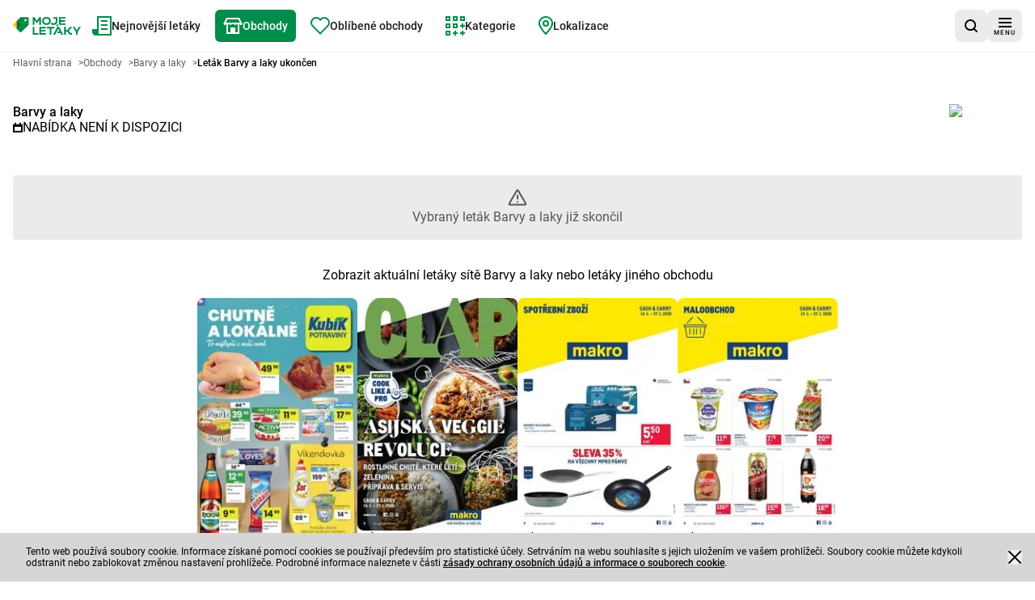

--- FILE ---
content_type: text/html; charset=utf-8
request_url: https://mojeletaky.cz/akcni-letaky/barvy-a-laky/barvy-a-laky-16-03-24-12-04-24-bkamk/1
body_size: 25481
content:
<!DOCTYPE html><html lang="cs"><head><meta charSet="utf-8"/><meta name="viewport" content="width=device-width, initial-scale=1"/><link rel="stylesheet" href="/_next/static/css/53e20281582b14cb.css" data-precedence="next"/><link rel="stylesheet" href="/_next/static/css/13fb4375b3b6351b.css" data-precedence="next"/><link rel="preload" as="script" fetchPriority="low" href="/_next/static/chunks/webpack-241bb987b40e9bb2.js"/><script src="/_next/static/chunks/87c73c54-6c402083d5bcf194.js" async=""></script><script src="/_next/static/chunks/1432-d659df384d74b025.js" async=""></script><script src="/_next/static/chunks/main-app-686eba52f9e32cf9.js" async=""></script><script src="/_next/static/chunks/9139-f8ccf55ef9ec9067.js" async=""></script><script src="/_next/static/chunks/6056-1de71b6943a7e592.js" async=""></script><script src="/_next/static/chunks/1308-73254f06abb84cee.js" async=""></script><script src="/_next/static/chunks/9607-ea22b3753a26eb0f.js" async=""></script><script src="/_next/static/chunks/4827-ae148d36e0748382.js" async=""></script><script src="/_next/static/chunks/9203-c3d102f37cf55ad4.js" async=""></script><script src="/_next/static/chunks/6937-c142132872d49e05.js" async=""></script><script src="/_next/static/chunks/1052-40d9b4549dc7739d.js" async=""></script><script src="/_next/static/chunks/7866-cec5a6b1115577e5.js" async=""></script><script src="/_next/static/chunks/4344-98883ef772b8ddfe.js" async=""></script><script src="/_next/static/chunks/7004-0c449dde18a754e1.js" async=""></script><script src="/_next/static/chunks/9897-d193860c53021ef0.js" async=""></script><script src="/_next/static/chunks/6676-acf311c8271f9844.js" async=""></script><script src="/_next/static/chunks/7795-d1fcf6d454587bd3.js" async=""></script><script src="/_next/static/chunks/2862-f794f44f3c7a19e6.js" async=""></script><script src="/_next/static/chunks/7116-eec2639d12905fea.js" async=""></script><script src="/_next/static/chunks/9215-10a3c5afb32fb84a.js" async=""></script><script src="/_next/static/chunks/1747-a1655b8ba0944987.js" async=""></script><script src="/_next/static/chunks/app/akcni-letaky/%5BshopId%5D/%5BadvertisementPaperIdUrl%5D/%5Bpage%5D/page-54fe6d80ee7a70c9.js" async=""></script><script src="/_next/static/chunks/app/layout-891c1708327c1ca4.js" async=""></script><script src="/_next/static/chunks/9873-d515e061aebb3c5a.js" async=""></script><script src="/_next/static/chunks/app/global-error-cddc22da56ba310a.js" async=""></script><script src="/_next/static/chunks/1749-515068e7e3d78d19.js" async=""></script><script src="/_next/static/chunks/app/akcni-letaky/layout-e1bf3fdb22f0db9d.js" async=""></script><script src="/_next/static/chunks/4194-e8b5edad5fad6b43.js" async=""></script><script src="/_next/static/chunks/7217-fcd4f421937459db.js" async=""></script><script src="/_next/static/chunks/7703-b3ec9362001520f3.js" async=""></script><script src="/_next/static/chunks/app/akcni-letaky/%5BshopId%5D/page-1f67c15b9d13cfcc.js" async=""></script><link rel="preload" href="data:image/svg+xml;charset=UTF-8,%3csvg xmlns=&#x27;http://www.w3.org/2000/svg&#x27; width=&#x27;831&#x27; height=&#x27;227&#x27; viewBox=&#x27;0 0 831 227&#x27; fill=&#x27;none&#x27;%3e%3cpath d=&#x27;M153.132 55.7385C145.658 55.7385 139.599 49.6789 139.599 42.203C139.599 34.7284 145.658 28.6674 153.132 28.6674C160.607 28.6674 166.664 34.7284 166.666 42.203C166.666 49.6789 160.607 55.7385 153.132 55.7385ZM189.408 5.92609C188.145 4.66105 186.646 3.65785 184.994 2.97409C183.343 2.29033 181.573 1.93948 179.786 1.94169L98.8398 1.94301C97.2722 1.94248 95.72 2.2513 94.2721 2.85177C92.823 3.45116 91.5065 4.33066 90.3979 5.43984L44.1421 51.6943V151.193L84.3449 191.396C85.5977 192.651 87.0861 193.647 88.7248 194.325C90.3634 195.004 92.1199 195.352 93.8934 195.35C97.6228 195.35 100.999 193.839 103.442 191.396L189.647 105.184C190.835 103.999 191.777 102.59 192.42 101.04C193.063 99.4892 193.394 97.8271 193.393 96.1486V15.5477C193.393 12.0655 192.065 8.58325 189.408 5.92609Z&#x27; fill=&#x27;%23008C4B&#x27;/%3e%3cpath d=&#x27;M43.8431 151.124V51.6266L84.1416 91.9224C85.3846 93.1626 86.3704 94.6361 87.0423 96.2583C87.7142 97.8805 88.059 99.6194 88.0569 101.375C88.0569 105.066 86.5596 108.409 84.1416 110.827L43.8431 151.124Z&#x27; fill=&#x27;%23156334&#x27;/%3e%3cpath d=&#x27;M44.1421 51.6944V151.193L3.96317 111.013C2.70461 109.757 1.70657 108.266 1.02643 106.623C0.346295 104.981 -0.00252338 103.221 1.37413e-05 101.443C1.37413e-05 97.7044 1.51327 94.3218 3.96317 91.8719L44.1421 51.6944Z&#x27; fill=&#x27;%23FFCC00&#x27;/%3e%3cpath fill-rule=&#x27;evenodd&#x27; clip-rule=&#x27;evenodd&#x27; d=&#x27;M241.261 1.93637V101.009L262.474 101.007V38.3023L287.81 77.0795H296.74L322.065 38.3023V101.009H343.294V1.93637H322.065L292.35 47.9358L262.474 1.93637H241.261ZM410.592 22.0365C431.39 22.0365 442.859 32.22 442.859 51.3316C442.859 71.5646 428.972 80.4767 410.592 80.4767C389.779 80.4767 378.47 70.5828 378.47 51.3316C378.47 33.6376 388.099 22.0365 410.592 22.0365ZM410.592 101.702C439.472 101.702 464.09 85.8667 464.09 51.3316H464.089C464.089 18.4998 441.16 0.808411 410.592 0.808411C381.023 0.808411 357.242 17.5033 357.242 51.3316C357.242 81.4731 377.201 101.702 410.592 101.702ZM493.26 14.6735V1.93637H545.369V54.3382C545.369 80.8394 523.885 102.313 497.394 102.313C484.072 102.313 472.019 96.874 463.326 88.1014L478.418 73.1443C483.26 78.0294 489.972 81.0626 497.394 81.0626C512.154 81.0626 524.119 69.0987 524.119 54.3396L524.146 54.3356V23.1564H501.746C500.632 23.1585 499.528 22.94 498.498 22.5136C497.468 22.0872 496.533 21.4614 495.746 20.672C494.088 19.0166 493.26 16.843 493.26 14.6735ZM241.261 126.582V226.772L310.393 226.771V205.301H262.731V126.582H241.261ZM449.67 146.191V226.772H471.137V146.191H506.205V126.581H414.599V146.191H449.67ZM555.92 115.699C555.92 116.162 555.746 116.622 555.393 116.973C555.042 117.325 554.578 117.502 554.119 117.502H543.441C542.984 117.502 542.556 117.322 542.242 117.006L530.822 105.59C530.655 105.423 530.523 105.226 530.433 105.009C530.343 104.792 530.297 104.559 530.297 104.323C530.297 104.088 530.343 103.855 530.433 103.638C530.523 103.421 530.655 103.223 530.822 103.057L541.469 92.4087C541.806 92.0732 542.261 91.8848 542.736 91.8848C543.211 91.8848 543.667 92.0732 544.003 92.4087L555.455 103.858C555.758 104.157 555.92 104.576 555.92 104.974V115.699ZM542.06 126.582H565.962L614.768 226.772H590.867L580.563 205.161H565.934V205.16H551.989C550.875 205.162 549.772 204.943 548.742 204.517C547.713 204.09 546.778 203.464 545.992 202.675C544.331 201.021 543.502 198.848 543.502 196.677V184.835L565.934 184.835L567.42 184.835L570.83 184.835L554.083 149.77L517.158 226.771H493.252L542.06 126.582ZM643.79 100.949V81.4984H584.227V60.9771H637.755V41.5267H584.227V21.0135H643.703V1.56306H562.932V100.949H643.79ZM403.859 226.368V206.919L344.299 206.918V186.398H397.823V166.947H344.299V146.434H403.774V126.985H323V226.368H403.859ZM666.659 166.004H647.919V126.675H626.625V226.06H647.919V187.018H666.242L681.145 209.019C690.23 221.806 698.185 226.06 713.664 226.06H721.328V206.605H715.503C709.399 206.605 705.283 204.627 701.029 199.366L684.417 176.651L724.451 126.675H697.468L666.659 166.004ZM770.601 191.275V226.772L791.926 226.771V191.275L831 126.582H806.811L781.192 171.524L755.571 126.582H731.382L770.601 191.275Z&#x27; fill=&#x27;%23008C4B&#x27;/%3e%3c/svg%3e" as="image"/><title>Akční leták Barvy a laky. Koukněte na to!</title><meta name="description" content="Ukončený propagční leták sítě Barvy a laky - Platnost letáku Barvy a laky vypršela. Podívejte se na nový leták Barvy a laky na webu nebo v aplikaci Moje Letáky. Zkontrolujte aktuální akce!"/><meta name="robots" content="noindex, follow"/><meta name="sentry-trace" content="52c375c0de9283702b3a374efc5c8c13-b76ba218632de290"/><meta name="baggage" content="sentry-environment=vercel-production,sentry-release=c64367ead8a38be0ea8d6b8d0109681d6eef7127,sentry-public_key=cec0612edef43016fa1de6357f50f442,sentry-trace_id=52c375c0de9283702b3a374efc5c8c13,sentry-org_id=4509643277926400"/><link rel="canonical" href="https://mojeletaky.cz/akcni-letaky/barvy-a-laky/barvy-a-laky-16-03-24-12-04-24-bkamk/1"/><meta property="og:title" content="Akční leták Barvy a laky. Koukněte na to!"/><meta property="og:description" content="Ukončený propagční leták sítě Barvy a laky - Platnost letáku Barvy a laky vypršela. Podívejte se na nový leták Barvy a laky na webu nebo v aplikaci Moje Letáky. Zkontrolujte aktuální akce!"/><meta property="og:image" content="https://app.mojeletaky.cz/cz_icons_web/barvy-a-laky.png"/><meta name="twitter:card" content="summary_large_image"/><meta name="twitter:title" content="Akční leták Barvy a laky. Koukněte na to!"/><meta name="twitter:description" content="Ukončený propagční leták sítě Barvy a laky - Platnost letáku Barvy a laky vypršela. Podívejte se na nový leták Barvy a laky na webu nebo v aplikaci Moje Letáky. Zkontrolujte aktuální akce!"/><meta name="twitter:image" content="https://app.mojeletaky.cz/cz_icons_web/barvy-a-laky.png"/><link rel="apple-touch-icon" href="/favicon/180x180.png" sizes="180x180"/><link rel="icon" href="/favicon/32x32.png" sizes="32x32" type="image/png"/><link rel="icon" href="/favicon/180x180.png" sizes="180x180" type="image/png"/><link rel="icon" href="/favicon/192x192.png" sizes="192x192" type="image/png"/><link rel="icon" href="/favicon/512x512.png" sizes="512x512" type="image/png"/><script>(self.__next_s=self.__next_s||[]).push([0,{"children":"\n            window.dataLayer = window.dataLayer || [];\n        function gtag(){dataLayer.push(arguments);}\n\n        gtag('config', 'G-P8Y0VTXC89', {\n          'cookie_flags': 'samesite=none;secure'\n        });\n\n         (function (w, d, s, l, i) {\n            w[l] = w[l] || []; w[l].push({\n              'gtm.start':\n                new Date().getTime(), event: 'gtm.js'\n            }); var f = d.getElementsByTagName(s)[0],\n              j = d.createElement(s), dl = l != 'dataLayer' ? '&l=' + l : ''; j.async = true; j.src =\n              'https://www.googletagmanager.com/gtm.js?id=' + i + dl; f.parentNode.insertBefore(j, f);\n          })(window, document, 'script', 'dataLayer', 'GTM-MVKD8HQ');","id":"googleTagManagerScript"}])</script><meta name="sentry-trace" content="b88b544b67ed592b573fcb1029397a33-6f9068f3933ea95a"/><meta name="baggage" content="sentry-environment=vercel-production,sentry-release=c64367ead8a38be0ea8d6b8d0109681d6eef7127,sentry-public_key=cec0612edef43016fa1de6357f50f442,sentry-trace_id=b88b544b67ed592b573fcb1029397a33,sentry-org_id=4509643277926400"/><script src="/_next/static/chunks/polyfills-42372ed130431b0a.js" noModule=""></script></head><body><div hidden=""><!--$--><!--/$--></div><script>(self.__next_s=self.__next_s||[]).push([0,{"children":"\n          (function() {\n            if (typeof window.__tcfapi === 'undefined') {\n              window.__tcfapi = function(command, version, callback, parameter) {\n                if (typeof callback === 'function') {\n                  callback(false, false);\n                }\n              };\n            }\n          })();\n        ","id":"tcfapi-stub"}])</script><noscript><iframe src="https://www.googletagmanager.com/ns.html?id=GTM-MVKD8HQ" height="0" width="0" style="display:none;visibility:hidden"></iframe></noscript><div data-overlay-container="true"><script id="script-ads" type="text/javascript"></script><div data-testid="app-wrapper" class="flex min-h-screen flex-col gap-4"><header data-cy="app-header" class="sticky -top-full z-[10000] transition-[top] duration-700"><nav aria-label="hlavní navigace" role="navigation" class="bg-backgroundColor border-primary-100 flex flex-nowrap items-center justify-between gap-2 border-b border-solid px-4 py-2 sm:gap-4"><div data-testid="MainNavBar" class="MainNavBar--gap flex flex-nowrap"><a class="flex w-[84px] items-center" aria-label="Hlavní strana" href="/"><img alt="Logo Moje Letáky" width="155" height="60" decoding="async" data-nimg="1" style="color:transparent" src="data:image/svg+xml;charset=UTF-8,%3csvg xmlns=&#x27;http://www.w3.org/2000/svg&#x27; width=&#x27;831&#x27; height=&#x27;227&#x27; viewBox=&#x27;0 0 831 227&#x27; fill=&#x27;none&#x27;%3e%3cpath d=&#x27;M153.132 55.7385C145.658 55.7385 139.599 49.6789 139.599 42.203C139.599 34.7284 145.658 28.6674 153.132 28.6674C160.607 28.6674 166.664 34.7284 166.666 42.203C166.666 49.6789 160.607 55.7385 153.132 55.7385ZM189.408 5.92609C188.145 4.66105 186.646 3.65785 184.994 2.97409C183.343 2.29033 181.573 1.93948 179.786 1.94169L98.8398 1.94301C97.2722 1.94248 95.72 2.2513 94.2721 2.85177C92.823 3.45116 91.5065 4.33066 90.3979 5.43984L44.1421 51.6943V151.193L84.3449 191.396C85.5977 192.651 87.0861 193.647 88.7248 194.325C90.3634 195.004 92.1199 195.352 93.8934 195.35C97.6228 195.35 100.999 193.839 103.442 191.396L189.647 105.184C190.835 103.999 191.777 102.59 192.42 101.04C193.063 99.4892 193.394 97.8271 193.393 96.1486V15.5477C193.393 12.0655 192.065 8.58325 189.408 5.92609Z&#x27; fill=&#x27;%23008C4B&#x27;/%3e%3cpath d=&#x27;M43.8431 151.124V51.6266L84.1416 91.9224C85.3846 93.1626 86.3704 94.6361 87.0423 96.2583C87.7142 97.8805 88.059 99.6194 88.0569 101.375C88.0569 105.066 86.5596 108.409 84.1416 110.827L43.8431 151.124Z&#x27; fill=&#x27;%23156334&#x27;/%3e%3cpath d=&#x27;M44.1421 51.6944V151.193L3.96317 111.013C2.70461 109.757 1.70657 108.266 1.02643 106.623C0.346295 104.981 -0.00252338 103.221 1.37413e-05 101.443C1.37413e-05 97.7044 1.51327 94.3218 3.96317 91.8719L44.1421 51.6944Z&#x27; fill=&#x27;%23FFCC00&#x27;/%3e%3cpath fill-rule=&#x27;evenodd&#x27; clip-rule=&#x27;evenodd&#x27; d=&#x27;M241.261 1.93637V101.009L262.474 101.007V38.3023L287.81 77.0795H296.74L322.065 38.3023V101.009H343.294V1.93637H322.065L292.35 47.9358L262.474 1.93637H241.261ZM410.592 22.0365C431.39 22.0365 442.859 32.22 442.859 51.3316C442.859 71.5646 428.972 80.4767 410.592 80.4767C389.779 80.4767 378.47 70.5828 378.47 51.3316C378.47 33.6376 388.099 22.0365 410.592 22.0365ZM410.592 101.702C439.472 101.702 464.09 85.8667 464.09 51.3316H464.089C464.089 18.4998 441.16 0.808411 410.592 0.808411C381.023 0.808411 357.242 17.5033 357.242 51.3316C357.242 81.4731 377.201 101.702 410.592 101.702ZM493.26 14.6735V1.93637H545.369V54.3382C545.369 80.8394 523.885 102.313 497.394 102.313C484.072 102.313 472.019 96.874 463.326 88.1014L478.418 73.1443C483.26 78.0294 489.972 81.0626 497.394 81.0626C512.154 81.0626 524.119 69.0987 524.119 54.3396L524.146 54.3356V23.1564H501.746C500.632 23.1585 499.528 22.94 498.498 22.5136C497.468 22.0872 496.533 21.4614 495.746 20.672C494.088 19.0166 493.26 16.843 493.26 14.6735ZM241.261 126.582V226.772L310.393 226.771V205.301H262.731V126.582H241.261ZM449.67 146.191V226.772H471.137V146.191H506.205V126.581H414.599V146.191H449.67ZM555.92 115.699C555.92 116.162 555.746 116.622 555.393 116.973C555.042 117.325 554.578 117.502 554.119 117.502H543.441C542.984 117.502 542.556 117.322 542.242 117.006L530.822 105.59C530.655 105.423 530.523 105.226 530.433 105.009C530.343 104.792 530.297 104.559 530.297 104.323C530.297 104.088 530.343 103.855 530.433 103.638C530.523 103.421 530.655 103.223 530.822 103.057L541.469 92.4087C541.806 92.0732 542.261 91.8848 542.736 91.8848C543.211 91.8848 543.667 92.0732 544.003 92.4087L555.455 103.858C555.758 104.157 555.92 104.576 555.92 104.974V115.699ZM542.06 126.582H565.962L614.768 226.772H590.867L580.563 205.161H565.934V205.16H551.989C550.875 205.162 549.772 204.943 548.742 204.517C547.713 204.09 546.778 203.464 545.992 202.675C544.331 201.021 543.502 198.848 543.502 196.677V184.835L565.934 184.835L567.42 184.835L570.83 184.835L554.083 149.77L517.158 226.771H493.252L542.06 126.582ZM643.79 100.949V81.4984H584.227V60.9771H637.755V41.5267H584.227V21.0135H643.703V1.56306H562.932V100.949H643.79ZM403.859 226.368V206.919L344.299 206.918V186.398H397.823V166.947H344.299V146.434H403.774V126.985H323V226.368H403.859ZM666.659 166.004H647.919V126.675H626.625V226.06H647.919V187.018H666.242L681.145 209.019C690.23 221.806 698.185 226.06 713.664 226.06H721.328V206.605H715.503C709.399 206.605 705.283 204.627 701.029 199.366L684.417 176.651L724.451 126.675H697.468L666.659 166.004ZM770.601 191.275V226.772L791.926 226.771V191.275L831 126.582H806.811L781.192 171.524L755.571 126.582H731.382L770.601 191.275Z&#x27; fill=&#x27;%23008C4B&#x27;/%3e%3c/svg%3e"/></a><ul role="menubar" aria-label="hlavní navigace" class="flex-col hidden xl:flex xl:flex-row"><li role="none" class="group p-1"><a data-active="false" role="menuitem" tabindex="0" class="link group-hover:bg-secondary group-hover:text-primary dark:text-primaryLight-50 text-contrastLight group flex cursor-pointer flex-nowrap items-center gap-2 p-5 text-[20px] transition rounded-md px-2.5 h-[40px] !text-sm" href="/nejnovejsi-akci-letaky/1"><span><svg width="24" height="24" fill="none" xmlns="http://www.w3.org/2000/svg" class="transition group-hover:fill-primaryLight-50 fill-secondary-500"><path d="M24 0v24H4c-2 0-4-2-4-4v-4h6V0h18Zm-2 2H8v20h14V2Zm-3 8v2h-8v-2h8Zm0-5v2h-8V5h8Z"></path><path d="M19 17v-2h-8v2h8Z"></path></svg></span><span class="dark:text-primaryLight-50">Nejnovější letáky</span></a></li><li role="none" class="group p-1"><a data-active="true" role="menuitem" tabindex="0" class="link group-hover:bg-secondary group-hover:text-primary dark:text-primaryLight-50 group flex cursor-pointer flex-nowrap items-center gap-2 p-5 text-[20px] transition bg-secondary text-primary rounded-md px-2.5 h-[40px] !text-sm" href="/akcni-letaky"><span><svg width="24" height="20" fill="none" xmlns="http://www.w3.org/2000/svg" class="transition group-hover:fill-primaryLight-50 fill-primaryLight-50"><path fill-rule="evenodd" clip-rule="evenodd" d="m3.236 6 2-4h13.528l2 4H3.236ZM4 8H3v1H1V8H0l1-2 3-6h16l3 6 1 2h-1v1h-2V8h-1v12H4V8Zm14 0h-2v1h-2V8h-4v1H8V8H6v10h3v-6h6v6h3V8Z"></path></svg></span><span class="dark:text-primaryLight-50">Obchody</span></a></li><li role="none" class="group p-1"><a data-active="false" role="menuitem" tabindex="0" class="link group-hover:bg-secondary group-hover:text-primary dark:text-primaryLight-50 text-contrastLight group flex cursor-pointer flex-nowrap items-center gap-2 p-5 text-[20px] transition rounded-md px-2.5 h-[40px] !text-sm" href="/oblibene?page=1"><span><svg fill="none" xmlns="http://www.w3.org/2000/svg" class="transition group-hover:fill-primaryLight-50 fill-secondary-500" width="24" height="22"><path fill-rule="evenodd" clip-rule="evenodd" d="M2.05 2.05A7 7 0 0 1 12 2.1a7 7 0 1 1 9.95 9.849l-9.952 9.95-9.948-9.95a7 7 0 0 1 0-9.899Zm8.485 1.414a5 5 0 0 0-7.07 7.071l8.533 8.536 8.536-8.536a5 5 0 1 0-7.702-6.298L12 5.493l-.833-1.256a5.01 5.01 0 0 0-.63-.773Z"></path></svg></span><span class="dark:text-primaryLight-50">Oblíbené obchody</span></a></li><li role="none" class="group p-1"><a data-active="false" role="menuitem" tabindex="0" class="link group-hover:bg-secondary group-hover:text-primary dark:text-primaryLight-50 text-contrastLight group flex cursor-pointer flex-nowrap items-center gap-2 p-5 text-[20px] transition rounded-md px-2.5 h-[40px] !text-sm" href="/kategorie"><span><svg width="24" height="24" fill="none" xmlns="http://www.w3.org/2000/svg" class="transition group-hover:fill-primaryLight-50 fill-secondary-500"><path fill-rule="evenodd" clip-rule="evenodd" d="M15 0H9v6h6V0Zm-4 4V2h2v2h-2Zm4 5H9v6h6V9Zm-4 4v-2h2v2h-2Zm-5 5H0v6h6v-6Zm-4 4v-2h2v2H2ZM0 9h6v6H0V9Zm2 2v2h2v-2H2ZM0 0h6v6H0V0Zm2 2v2h2V2H2Zm22-2h-6v6h6V0Zm-4 4V2h2v2h-2Zm-7 16h2v2h-2v2h-2v-2H9v-2h2v-2h2v2Zm9 0h2v2h-2v2h-2v-2h-2v-2h2v-2h2v2Zm0-9h2v2h-2v2h-2v-2h-2v-2h2V9h2v2Z"></path></svg></span><span class="dark:text-primaryLight-50">Kategorie</span></a></li><li role="none" class="group p-1"><a data-active="false" role="menuitem" tabindex="0" class="link group-hover:bg-secondary group-hover:text-primary dark:text-primaryLight-50 text-contrastLight group flex cursor-pointer flex-nowrap items-center gap-2 p-5 text-[20px] transition rounded-md px-2.5 h-[40px] !text-sm" href="/lokalizace-obchodu"><span><svg width="18" height="24" fill="none" xmlns="http://www.w3.org/2000/svg" class="transition group-hover:fill-primaryLight-50 fill-secondary-500"><path fill-rule="evenodd" clip-rule="evenodd" d="M2 9c0-4.452 3.551-7 7-7 3.448 0 7 2.548 7 7 0 .985-.413 2.238-1.138 3.639-.714 1.379-1.678 2.8-2.659 4.094A52.212 52.212 0 0 1 9 20.546a52.22 52.22 0 0 1-3.203-3.812c-.982-1.295-1.945-2.716-2.659-4.095C2.413 11.238 2 9.985 2 9Zm6.288 13.702L9 22l.711.703-.711.72-.712-.72Zm0 0L9 22c.711.703.712.702.712.702l.007-.007.019-.02a28.03 28.03 0 0 0 .332-.345 54.228 54.228 0 0 0 3.727-4.388c1.018-1.344 2.055-2.866 2.841-4.384C17.413 12.062 18 10.465 18 9c0-5.748-4.649-9-9-9S0 3.252 0 9c0 1.465.587 3.062 1.362 4.558.786 1.518 1.823 3.04 2.841 4.384a54.232 54.232 0 0 0 4.06 4.734l.018.02.007.006ZM7 9a2 2 0 1 1 4 0 2 2 0 0 1-4 0Zm2-4a4 4 0 1 0 0 8 4 4 0 0 0 0-8Z"></path></svg></span><span class="dark:text-primaryLight-50">Lokalizace</span></a></li></ul></div><div class="flex grow flex-nowrap justify-end gap-2 sm:gap-4"><div class="relative grid grid-flow-col items-center gap-2 sm:gap-4"><a data-cy="AppStoreBadgeGoogle" href="https://play.google.com/store/apps/details?id=com.moje.noviny" aria-label="Stáhněte si z Google Play" target="_blank" rel="noopener noreferrer" class="h-10"><img alt="Stáhněte si z Google Play" loading="lazy" width="646" height="191" decoding="async" data-nimg="1" style="color:transparent;max-width:160px;width:auto;max-height:48px;height:100%" srcSet="/_next/image?url=%2F_next%2Fstatic%2Fmedia%2Fgoogle-play-badge.a873c451.png&amp;w=750&amp;q=75 1x, /_next/image?url=%2F_next%2Fstatic%2Fmedia%2Fgoogle-play-badge.a873c451.png&amp;w=1920&amp;q=75 2x" src="/_next/image?url=%2F_next%2Fstatic%2Fmedia%2Fgoogle-play-badge.a873c451.png&amp;w=1920&amp;q=75"/></a><div><button data-testid="SearchButton" aria-label="hledat v aplikaci" class="shrink-0 min-h-[40px] min-w-[40px] rounded-lg p-2 text-sm transition flex flex-nowrap justify-center items-center cursor-pointer link-normal active:hover:shadow-none active:hover:bg-primary-300 hover:bg-primary-200 bg-primary-100 hover:shadow-sm bg-primary-100 hover:bg-primary-200 hover:!shadow-none"><svg width="16" height="16" viewBox="0 0 16 16" fill="none" xmlns="http://www.w3.org/2000/svg"><path d="M12.7 11.2298C13.6 10.0373 14.1 8.64596 14.1 7.0559C14.1 3.18012 11 0 7.1 0C3.2 0 0 3.18012 0 7.0559C0 10.9317 3.2 14.1118 7.1 14.1118C8.7 14.1118 10.2 13.6149 11.3 12.7205L14.3 15.7019C14.5 15.9006 14.8 16 15 16C15.2 16 15.5 15.9006 15.7 15.7019C16.1 15.3043 16.1 14.7081 15.7 14.3106L12.7 11.2298ZM7.1 12.0248C4.3 12.0248 2 9.83851 2 7.0559C2 4.27329 4.3 1.98758 7.1 1.98758C9.9 1.98758 12.2 4.27329 12.2 7.0559C12.2 9.83851 9.9 12.0248 7.1 12.0248Z"></path></svg></button></div></div></div><div><button aria-label="menu" class="shrink-0 min-h-[40px] min-w-[40px] rounded-lg p-2 text-sm transition flex flex-nowrap justify-center items-center cursor-pointer link-normal active:hover:shadow-none active:hover:bg-primary-300 hover:bg-primary-200 bg-primary-100 hover:shadow-sm bg-primary-100 hover:bg-primary-200 hover:!shadow-none"><span class="flex translate-y-0.5 flex-col items-center justify-center"><svg width="16" height="12" viewBox="0 0 16 12" fill="none" xmlns="http://www.w3.org/2000/svg"><path fill-rule="evenodd" clip-rule="evenodd" d="M16 0H0V2H16V0ZM0 5H16V7H0V5ZM0 10H16V12H0V10Z"></path></svg><span class="mt-0.5 text-[8px] leading-[10px] tracking-[1px]">MENU</span></span></button></div></nav></header><main data-testid="app-main" class="grow"><div data-testid="leaflet-not-found-page"><h1 class="utilities-visuallyHidden">Propagační leták Barvy a laky - Vybraný leták Barvy a laky je ukončen</h1><div class="container mb-4 lg:mb-8"><div data-testid="Breadcrumbs" class="mb-4"><ol class="m-0 flex list-none flex-wrap gap-x-2 p-0" itemScope="" itemType="https://schema.org/BreadcrumbList"><li itemProp="itemListElement" itemScope="" itemType="https://schema.org/ListItem"><a href="/" itemScope="" itemType="https://schema.org/WebPage" itemID="https://mojeletaky.cz/" itemProp="item"><span itemProp="name" class="card-description cursor-pointer py-2 text-textSecondary font-normal">Hlavní strana</span></a><span aria-hidden="true" class="card-description text-textSecondary py-2 pl-2">&gt;</span><meta itemProp="position" content="1"/></li><li itemProp="itemListElement" itemScope="" itemType="https://schema.org/ListItem"><a href="/akcni-letaky" itemScope="" itemType="https://schema.org/WebPage" itemID="https://mojeletaky.cz/akcni-letaky" itemProp="item"><span itemProp="name" class="card-description cursor-pointer py-2 text-textSecondary font-normal">Obchody</span></a><span aria-hidden="true" class="card-description text-textSecondary py-2 pl-2">&gt;</span><meta itemProp="position" content="2"/></li><li itemProp="itemListElement" itemScope="" itemType="https://schema.org/ListItem"><a href="/akcni-letaky/barvy-a-laky" itemScope="" itemType="https://schema.org/WebPage" itemID="https://mojeletaky.cz/akcni-letaky/barvy-a-laky" itemProp="item"><span itemProp="name" class="card-description cursor-pointer py-2 text-textSecondary font-normal">Barvy a laky</span></a><span aria-hidden="true" class="card-description text-textSecondary py-2 pl-2">&gt;</span><meta itemProp="position" content="3"/></li><li itemProp="itemListElement" itemScope="" itemType="https://schema.org/ListItem"><span itemProp="name" aria-current="page" aria-disabled="true" class="card-description cursor-pointer py-2 card-title cursor-auto font-bold">Leták Barvy a laky ukončen</span><meta itemProp="position" content="4"/></li></ol></div></div><div class="container mb-4 lg:mb-8"><div class="mt-2 flex flex-col" data-testid="av"><div class="mt-2 flex justify-between gap-2"><div class="flex flex-col gap-2"><a class="link-normal block" href="/akcni-letaky/barvy-a-laky">Barvy a laky</a><span class="flex items-baseline gap-1"><svg width="12" height="12" viewBox="0 0 12 12" fill="none" xmlns="http://www.w3.org/2000/svg" class="shrink-0 translate-y-[1px]"><path fill-rule="evenodd" clip-rule="evenodd" d="M4 0H2V2H0V4V5V10V12H2H10H12V10V5V4V2H10V0H8V2H4V0ZM2 5H10V10H2V5Z"></path></svg><h2 class="paragraph uppercase">Nabídka není k dispozici</h2></span></div><a class="link-normal block" href="/akcni-letaky/barvy-a-laky"><div class="relative box-content inline-flex rounded p-2 bg-primaryLight-50 -mr-2 -mt-2" style="width:90px;height:48px"><img alt="Barvy a laky" loading="lazy" width="90" height="48" decoding="async" data-nimg="1" class="object-contain" style="color:transparent;width:90px;height:48px" srcSet="/_next/image?url=https%3A%2F%2Fapp.mojeletaky.cz%2Fcz_icons_web%2Fbarvy-a-laky.png&amp;w=96&amp;q=75 1x, /_next/image?url=https%3A%2F%2Fapp.mojeletaky.cz%2Fcz_icons_web%2Fbarvy-a-laky.png&amp;w=256&amp;q=75 2x" src="/_next/image?url=https%3A%2F%2Fapp.mojeletaky.cz%2Fcz_icons_web%2Fbarvy-a-laky.png&amp;w=256&amp;q=75"/></div></a></div></div></div><div class="container mb-4 lg:mb-8"><div class="bg-primary-100 flex flex-col items-center justify-center gap-4 rounded px-2 py-4 text-center"><svg width="24" height="24" viewBox="0 0 24 24" fill="none" xmlns="http://www.w3.org/2000/svg"><path d="M11.9998 9.00023V13.0002M11.9998 17.0002H12.0098M10.6151 3.89195L2.39019 18.0986C1.93398 18.8866 1.70588 19.2806 1.73959 19.6039C1.769 19.886 1.91677 20.1423 2.14613 20.309C2.40908 20.5002 2.86435 20.5002 3.77487 20.5002H20.2246C21.1352 20.5002 21.5904 20.5002 21.8534 20.309C22.0827 20.1423 22.2305 19.886 22.2599 19.6039C22.2936 19.2806 22.0655 18.8866 21.6093 18.0986L13.3844 3.89195C12.9299 3.10679 12.7026 2.71421 12.4061 2.58235C12.1474 2.46734 11.8521 2.46734 11.5935 2.58235C11.2969 2.71421 11.0696 3.10679 10.6151 3.89195Z" stroke="black" stroke-opacity="0.64" stroke-width="2" stroke-linecap="round" stroke-linejoin="round" fill="none"></path></svg><span class="text-textSecondary">Vybraný leták Barvy a laky již skončil</span></div></div><div class="container mb-4 lg:mb-8 flex justify-center"><div class="flex flex-col justify-center"><h3 class="mb-4 text-center">Zobrazit aktuální letáky sítě Barvy a laky nebo letáky jiného obchodu</h3><div class="columns-2 gap-4 self-center md:gap-8 lg:flex lg:columns-1"><div class="inline-flex w-full max-w-[200px] cursor-pointer flex-col items-stretch gap-2 mb-6 md:mb-8"><article class="inline-flex w-full max-w-[200px] cursor-pointer flex-col items-stretch gap-2" data-testid="LeafletCard"><a class="relative h-full w-full" href="/akcni-letaky/kubik/kubik-13-01-26-19-01-26-ieuma/1"><img src="https://app.mojeletaky.cz/260119_260113_kubik_ieuma/image00.webp" alt="kubík" class="w-full rounded-lg" loading="lazy"/></a><div class="flex flex-col"><a href="/akcni-letaky/kubik/kubik-13-01-26-19-01-26-ieuma/1"><h3 class="card-title mb-1">kubík</h3></a><span data-testid="releaseDateLabel" class="card-description"><span class="text-success uppercase">Nabídka platí</span></span></div></article></div><div class="inline-flex w-full max-w-[200px] cursor-pointer flex-col items-stretch gap-2 mb-6 md:mb-8"><article class="inline-flex w-full max-w-[200px] cursor-pointer flex-col items-stretch gap-2" data-testid="LeafletCard"><a class="relative h-full w-full" href="/akcni-letaky/makro/makro-14-01-26-27-01-26-eymep/1"><img src="https://app.mojeletaky.cz/260127_260114_makro_eymep/image00.webp" alt="makro" class="w-full rounded-lg" loading="lazy"/></a><div class="flex flex-col"><a href="/akcni-letaky/makro/makro-14-01-26-27-01-26-eymep/1"><h3 class="card-title mb-1">makro</h3></a><span data-testid="releaseDateLabel" class="card-description"><span class="text-quaternaryLight uppercase">Už od zítřka!</span></span></div></article></div><div class="inline-flex w-full max-w-[200px] cursor-pointer flex-col items-stretch gap-2 mb-6 md:mb-8"><article class="inline-flex w-full max-w-[200px] cursor-pointer flex-col items-stretch gap-2" data-testid="LeafletCard"><a class="relative h-full w-full" href="/akcni-letaky/makro/makro-14-01-26-27-01-26-xxaoo/1"><img src="https://app.mojeletaky.cz/260127_260114_makro_xxaoo/image00.webp" alt="makro" class="w-full rounded-lg" loading="lazy"/></a><div class="flex flex-col"><a href="/akcni-letaky/makro/makro-14-01-26-27-01-26-xxaoo/1"><h3 class="card-title mb-1">makro</h3></a><span data-testid="releaseDateLabel" class="card-description"><span class="text-quaternaryLight uppercase">Už od zítřka!</span></span></div></article></div><div class="inline-flex w-full max-w-[200px] cursor-pointer flex-col items-stretch gap-2 mb-6 md:mb-8"><article class="inline-flex w-full max-w-[200px] cursor-pointer flex-col items-stretch gap-2" data-testid="LeafletCard"><a class="relative h-full w-full" href="/akcni-letaky/makro/makro-14-01-26-27-01-26-qfpnr/1"><img src="https://app.mojeletaky.cz/260127_260114_makro_qfpnr/image00.webp" alt="makro" class="w-full rounded-lg" loading="lazy"/></a><div class="flex flex-col"><a href="/akcni-letaky/makro/makro-14-01-26-27-01-26-qfpnr/1"><h3 class="card-title mb-1">makro</h3></a><span data-testid="releaseDateLabel" class="card-description"><span class="text-quaternaryLight uppercase">Už od zítřka!</span></span></div></article></div></div><a href="/akcni-letaky/barvy-a-laky"><span class="shrink-0 min-h-[40px] min-w-[40px] rounded-lg p-2 text-sm transition flex flex-nowrap justify-center items-center cursor-pointer link-normal active:hover:shadow-none bg-secondary-500 hover:bg-secondary-600 active:hover:bg-secondary-700 hover:shadow-sm hover:bg-secondary-600">Zobacz aktuální letáky Barvy a laky</span></a></div></div></div><!--$--><!--/$--></main><footer data-testid="app-footer"><div data-cy="FeatureMainFooter" class="bg-primary-100 flex flex-col" style="content-visibility:auto;contain-intrinsic-size:auto 650px"><div class="mx-2xl container flex flex-col p-8"><div class="flex lg:justify-center"><div class="mb-8 w-[140px]"><img alt="Logo Moje Letáky" width="155" height="60" decoding="async" data-nimg="1" style="color:transparent" src="data:image/svg+xml;charset=UTF-8,%3csvg xmlns=&#x27;http://www.w3.org/2000/svg&#x27; width=&#x27;831&#x27; height=&#x27;227&#x27; viewBox=&#x27;0 0 831 227&#x27; fill=&#x27;none&#x27;%3e%3cpath d=&#x27;M153.132 55.7385C145.658 55.7385 139.599 49.6789 139.599 42.203C139.599 34.7284 145.658 28.6674 153.132 28.6674C160.607 28.6674 166.664 34.7284 166.666 42.203C166.666 49.6789 160.607 55.7385 153.132 55.7385ZM189.408 5.92609C188.145 4.66105 186.646 3.65785 184.994 2.97409C183.343 2.29033 181.573 1.93948 179.786 1.94169L98.8398 1.94301C97.2722 1.94248 95.72 2.2513 94.2721 2.85177C92.823 3.45116 91.5065 4.33066 90.3979 5.43984L44.1421 51.6943V151.193L84.3449 191.396C85.5977 192.651 87.0861 193.647 88.7248 194.325C90.3634 195.004 92.1199 195.352 93.8934 195.35C97.6228 195.35 100.999 193.839 103.442 191.396L189.647 105.184C190.835 103.999 191.777 102.59 192.42 101.04C193.063 99.4892 193.394 97.8271 193.393 96.1486V15.5477C193.393 12.0655 192.065 8.58325 189.408 5.92609Z&#x27; fill=&#x27;%23008C4B&#x27;/%3e%3cpath d=&#x27;M43.8431 151.124V51.6266L84.1416 91.9224C85.3846 93.1626 86.3704 94.6361 87.0423 96.2583C87.7142 97.8805 88.059 99.6194 88.0569 101.375C88.0569 105.066 86.5596 108.409 84.1416 110.827L43.8431 151.124Z&#x27; fill=&#x27;%23156334&#x27;/%3e%3cpath d=&#x27;M44.1421 51.6944V151.193L3.96317 111.013C2.70461 109.757 1.70657 108.266 1.02643 106.623C0.346295 104.981 -0.00252338 103.221 1.37413e-05 101.443C1.37413e-05 97.7044 1.51327 94.3218 3.96317 91.8719L44.1421 51.6944Z&#x27; fill=&#x27;%23FFCC00&#x27;/%3e%3cpath fill-rule=&#x27;evenodd&#x27; clip-rule=&#x27;evenodd&#x27; d=&#x27;M241.261 1.93637V101.009L262.474 101.007V38.3023L287.81 77.0795H296.74L322.065 38.3023V101.009H343.294V1.93637H322.065L292.35 47.9358L262.474 1.93637H241.261ZM410.592 22.0365C431.39 22.0365 442.859 32.22 442.859 51.3316C442.859 71.5646 428.972 80.4767 410.592 80.4767C389.779 80.4767 378.47 70.5828 378.47 51.3316C378.47 33.6376 388.099 22.0365 410.592 22.0365ZM410.592 101.702C439.472 101.702 464.09 85.8667 464.09 51.3316H464.089C464.089 18.4998 441.16 0.808411 410.592 0.808411C381.023 0.808411 357.242 17.5033 357.242 51.3316C357.242 81.4731 377.201 101.702 410.592 101.702ZM493.26 14.6735V1.93637H545.369V54.3382C545.369 80.8394 523.885 102.313 497.394 102.313C484.072 102.313 472.019 96.874 463.326 88.1014L478.418 73.1443C483.26 78.0294 489.972 81.0626 497.394 81.0626C512.154 81.0626 524.119 69.0987 524.119 54.3396L524.146 54.3356V23.1564H501.746C500.632 23.1585 499.528 22.94 498.498 22.5136C497.468 22.0872 496.533 21.4614 495.746 20.672C494.088 19.0166 493.26 16.843 493.26 14.6735ZM241.261 126.582V226.772L310.393 226.771V205.301H262.731V126.582H241.261ZM449.67 146.191V226.772H471.137V146.191H506.205V126.581H414.599V146.191H449.67ZM555.92 115.699C555.92 116.162 555.746 116.622 555.393 116.973C555.042 117.325 554.578 117.502 554.119 117.502H543.441C542.984 117.502 542.556 117.322 542.242 117.006L530.822 105.59C530.655 105.423 530.523 105.226 530.433 105.009C530.343 104.792 530.297 104.559 530.297 104.323C530.297 104.088 530.343 103.855 530.433 103.638C530.523 103.421 530.655 103.223 530.822 103.057L541.469 92.4087C541.806 92.0732 542.261 91.8848 542.736 91.8848C543.211 91.8848 543.667 92.0732 544.003 92.4087L555.455 103.858C555.758 104.157 555.92 104.576 555.92 104.974V115.699ZM542.06 126.582H565.962L614.768 226.772H590.867L580.563 205.161H565.934V205.16H551.989C550.875 205.162 549.772 204.943 548.742 204.517C547.713 204.09 546.778 203.464 545.992 202.675C544.331 201.021 543.502 198.848 543.502 196.677V184.835L565.934 184.835L567.42 184.835L570.83 184.835L554.083 149.77L517.158 226.771H493.252L542.06 126.582ZM643.79 100.949V81.4984H584.227V60.9771H637.755V41.5267H584.227V21.0135H643.703V1.56306H562.932V100.949H643.79ZM403.859 226.368V206.919L344.299 206.918V186.398H397.823V166.947H344.299V146.434H403.774V126.985H323V226.368H403.859ZM666.659 166.004H647.919V126.675H626.625V226.06H647.919V187.018H666.242L681.145 209.019C690.23 221.806 698.185 226.06 713.664 226.06H721.328V206.605H715.503C709.399 206.605 705.283 204.627 701.029 199.366L684.417 176.651L724.451 126.675H697.468L666.659 166.004ZM770.601 191.275V226.772L791.926 226.771V191.275L831 126.582H806.811L781.192 171.524L755.571 126.582H731.382L770.601 191.275Z&#x27; fill=&#x27;%23008C4B&#x27;/%3e%3c/svg%3e"/></div></div><div class="grid grid-cols-1 gap-[32px] lg:grid-cols-3 lg:gap-[64px]"><div class="flex flex-col flex-wrap gap-[32px] lg:grow"><div class="w-full "><h2 class="mb-2 lg:mb-3">Aplikace Moje Letáky pro váš telefon!</h2><div class="flex flex-wrap gap-2"><div class="h-12"><a data-cy="AppStoreBadgeApple" href="https://itunes.apple.com/pl/app/let%C3%A1ky-ak%C4%8Dn%C3%AD-let%C3%A1ky-a-slevy/id1239087013?mt=8" aria-label="Stáhněte si z App Store" target="_blank" rel="noopener noreferrer" class="h-10"><img alt="Stáhněte si z App Store" loading="lazy" width="646" height="216" decoding="async" data-nimg="1" style="color:transparent;max-width:160px;width:auto;max-height:48px;height:100%" srcSet="/_next/image?url=%2F_next%2Fstatic%2Fmedia%2Fappstore-badge.8da92396.png&amp;w=750&amp;q=75 1x, /_next/image?url=%2F_next%2Fstatic%2Fmedia%2Fappstore-badge.8da92396.png&amp;w=1920&amp;q=75 2x" src="/_next/image?url=%2F_next%2Fstatic%2Fmedia%2Fappstore-badge.8da92396.png&amp;w=1920&amp;q=75"/></a></div><div class="h-12"><a data-cy="AppStoreBadgeGoogle" href="https://play.google.com/store/apps/details?id=com.moje.noviny" aria-label="Stáhněte si z Google Play" target="_blank" rel="noopener noreferrer" class="h-10"><img alt="Stáhněte si z Google Play" loading="lazy" width="646" height="191" decoding="async" data-nimg="1" style="color:transparent;max-width:160px;width:auto;max-height:48px;height:100%" srcSet="/_next/image?url=%2F_next%2Fstatic%2Fmedia%2Fgoogle-play-badge.a873c451.png&amp;w=750&amp;q=75 1x, /_next/image?url=%2F_next%2Fstatic%2Fmedia%2Fgoogle-play-badge.a873c451.png&amp;w=1920&amp;q=75 2x" src="/_next/image?url=%2F_next%2Fstatic%2Fmedia%2Fgoogle-play-badge.a873c451.png&amp;w=1920&amp;q=75"/></a></div><div class="h-12"></div></div></div><div class="w-full "><h2 class="mb-2 lg:mb-3">Zůstaňte s námi v obraze</h2><div class="flex flex-wrap"><a aria-label="facebook" class="shrink-0 min-h-[40px] min-w-[40px] rounded-lg p-2 text-sm transition flex flex-nowrap justify-center items-center cursor-pointer link-normal active:hover:shadow-none bg-social-facebook !shadow-social-facebook/50 !text-primaryLight-50 h-[48px] hover:shadow-sm mb-2 w-full" href="https://www.facebook.com/MojeLetaky" target="_blank"><span class="paragraph flex items-center justify-center gap-2"><svg width="24" height="24" viewBox="0 0 24 24" fill="none" xmlns="http://www.w3.org/2000/svg"><path d="M24 12.0728C23.9997 9.76538 23.3424 7.5064 22.1058 5.56325C20.8692 3.6201 19.1051 2.07415 17.0225 1.10843C14.9398 0.142701 12.6257 -0.202354 10.3542 0.11411C8.08263 0.430574 5.94878 1.3953 4.20524 2.89409C2.4617 4.39287 1.18149 6.36294 0.516158 8.57106C-0.149172 10.7792 -0.171753 13.1329 0.451088 15.3535C1.07393 17.5742 2.31611 19.5687 4.03057 21.1011C5.74503 22.6335 7.85996 23.6395 10.125 24V15.5632H7.078V12.0728H10.125V9.41242C10.125 6.38684 11.917 4.71457 14.657 4.71457C15.5571 4.72756 16.4552 4.80625 17.344 4.95002V7.92227H15.83C15.3742 7.86139 14.9131 7.98513 14.548 8.26627C14.1829 8.5474 13.9437 8.96293 13.883 9.42147C13.8658 9.54989 13.8632 9.67984 13.875 9.80885V12.0728H17.2L16.668 15.5632H13.868V24C16.692 23.5522 19.2644 22.1047 21.1219 19.918C22.9795 17.7314 24.0001 14.9493 24 12.0728Z" fill="white"></path></svg>Sledujte nás na Facebooku</span></a></div></div></div><div class="flex flex-col flex-wrap gap-[32px] lg:grow"><div class="w-full "><h2 class="mb-2 lg:mb-3">Máte návrhy nebo dotazy?</h2><p><span class="mr-2">Napište nám:</span><a href="/cdn-cgi/l/email-protection#523b3c343d123f3d38373e372633392b7c3128" class="text-secondary"><span class="__cf_email__" data-cfemail="abc2c5cdc4ebc6c4c1cec7cedfcac0d285c8d1">[email&#160;protected]</span></a></p></div></div><div class="flex flex-col flex-wrap gap-[32px] lg:grow"><ul data-cy="CompanyPages"><li class="py-2.5"><a href="/ochrana-osobnich-udaju">Zásady ochrany soukromí a soubory cookie</a></li><li class="py-2.5"><a href="/pravidla-sluzby">Pravidla služby</a></li><li class="py-2.5"><a href="/mapa-stranek">Mapa stránek</a></li></ul></div></div></div><div class="mx-2xl container flex flex-wrap justify-around gap-4 p-8"><a href="https://mojagazetka.com" target="_blank" rel="noreferrer">Polsko<!-- --> </a><a href="https://mojeletaky.cz" target="_blank" rel="noreferrer">Česká republika<!-- --> </a><a href="https://lovesales.com.ua" target="_blank" rel="noreferrer">Ukrajina<!-- --> </a><a href="https://manoakcijos.lt" target="_blank" rel="noreferrer">Litva<!-- --> </a><a href="https://mletaky.sk" target="_blank" rel="noreferrer">Slovensko<!-- --> </a><a href="https://cataloagedeoferte.ro" target="_blank" rel="noreferrer">Rumunsko<!-- --> </a></div><p class="text-primary-700 w-full p-8 text-center" data-testid="copyRight">© <!-- -->2026<!-- --> <a href="/"><span class="cursor-pointer font-normal">Moja Gazetka Sp. z o.o.</span></a></p></div></footer></div></div><div class="bg-primary-50 fixed bottom-0 z-10 w-full"><div class="bg-primary-200"></div></div><script data-cfasync="false" src="/cdn-cgi/scripts/5c5dd728/cloudflare-static/email-decode.min.js"></script><script src="/_next/static/chunks/webpack-241bb987b40e9bb2.js" id="_R_" async=""></script><script>(self.__next_f=self.__next_f||[]).push([0])</script><script>self.__next_f.push([1,"1:\"$Sreact.fragment\"\n"])</script><script>self.__next_f.push([1,"2:I[45165,[\"9139\",\"static/chunks/9139-f8ccf55ef9ec9067.js\",\"6056\",\"static/chunks/6056-1de71b6943a7e592.js\",\"1308\",\"static/chunks/1308-73254f06abb84cee.js\",\"9607\",\"static/chunks/9607-ea22b3753a26eb0f.js\",\"4827\",\"static/chunks/4827-ae148d36e0748382.js\",\"9203\",\"static/chunks/9203-c3d102f37cf55ad4.js\",\"6937\",\"static/chunks/6937-c142132872d49e05.js\",\"1052\",\"static/chunks/1052-40d9b4549dc7739d.js\",\"7866\",\"static/chunks/7866-cec5a6b1115577e5.js\",\"4344\",\"static/chunks/4344-98883ef772b8ddfe.js\",\"7004\",\"static/chunks/7004-0c449dde18a754e1.js\",\"9897\",\"static/chunks/9897-d193860c53021ef0.js\",\"6676\",\"static/chunks/6676-acf311c8271f9844.js\",\"7795\",\"static/chunks/7795-d1fcf6d454587bd3.js\",\"2862\",\"static/chunks/2862-f794f44f3c7a19e6.js\",\"7116\",\"static/chunks/7116-eec2639d12905fea.js\",\"9215\",\"static/chunks/9215-10a3c5afb32fb84a.js\",\"1747\",\"static/chunks/1747-a1655b8ba0944987.js\",\"3628\",\"static/chunks/app/akcni-letaky/%5BshopId%5D/%5BadvertisementPaperIdUrl%5D/%5Bpage%5D/page-54fe6d80ee7a70c9.js\"],\"\"]\n"])</script><script>self.__next_f.push([1,"3:I[34545,[\"9139\",\"static/chunks/9139-f8ccf55ef9ec9067.js\",\"6056\",\"static/chunks/6056-1de71b6943a7e592.js\",\"1308\",\"static/chunks/1308-73254f06abb84cee.js\",\"9607\",\"static/chunks/9607-ea22b3753a26eb0f.js\",\"4827\",\"static/chunks/4827-ae148d36e0748382.js\",\"9203\",\"static/chunks/9203-c3d102f37cf55ad4.js\",\"6937\",\"static/chunks/6937-c142132872d49e05.js\",\"1052\",\"static/chunks/1052-40d9b4549dc7739d.js\",\"4344\",\"static/chunks/4344-98883ef772b8ddfe.js\",\"6676\",\"static/chunks/6676-acf311c8271f9844.js\",\"7795\",\"static/chunks/7795-d1fcf6d454587bd3.js\",\"2862\",\"static/chunks/2862-f794f44f3c7a19e6.js\",\"7177\",\"static/chunks/app/layout-891c1708327c1ca4.js\"],\"FavoritesProviderLocalStorage\"]\n"])</script><script>self.__next_f.push([1,"4:I[15504,[\"9139\",\"static/chunks/9139-f8ccf55ef9ec9067.js\",\"6056\",\"static/chunks/6056-1de71b6943a7e592.js\",\"1308\",\"static/chunks/1308-73254f06abb84cee.js\",\"9607\",\"static/chunks/9607-ea22b3753a26eb0f.js\",\"4827\",\"static/chunks/4827-ae148d36e0748382.js\",\"9203\",\"static/chunks/9203-c3d102f37cf55ad4.js\",\"6937\",\"static/chunks/6937-c142132872d49e05.js\",\"1052\",\"static/chunks/1052-40d9b4549dc7739d.js\",\"7866\",\"static/chunks/7866-cec5a6b1115577e5.js\",\"4344\",\"static/chunks/4344-98883ef772b8ddfe.js\",\"7004\",\"static/chunks/7004-0c449dde18a754e1.js\",\"9897\",\"static/chunks/9897-d193860c53021ef0.js\",\"6676\",\"static/chunks/6676-acf311c8271f9844.js\",\"7795\",\"static/chunks/7795-d1fcf6d454587bd3.js\",\"2862\",\"static/chunks/2862-f794f44f3c7a19e6.js\",\"7116\",\"static/chunks/7116-eec2639d12905fea.js\",\"9215\",\"static/chunks/9215-10a3c5afb32fb84a.js\",\"1747\",\"static/chunks/1747-a1655b8ba0944987.js\",\"3628\",\"static/chunks/app/akcni-letaky/%5BshopId%5D/%5BadvertisementPaperIdUrl%5D/%5Bpage%5D/page-54fe6d80ee7a70c9.js\"],\"TranslationProvider\"]\n"])</script><script>self.__next_f.push([1,"d:I[77755,[\"9873\",\"static/chunks/9873-d515e061aebb3c5a.js\",\"4219\",\"static/chunks/app/global-error-cddc22da56ba310a.js\"],\"default\"]\ne:I[85341,[],\"\"]\nf:I[90025,[],\"\"]\n"])</script><script>self.__next_f.push([1,"11:I[23406,[\"9139\",\"static/chunks/9139-f8ccf55ef9ec9067.js\",\"6056\",\"static/chunks/6056-1de71b6943a7e592.js\",\"1308\",\"static/chunks/1308-73254f06abb84cee.js\",\"9607\",\"static/chunks/9607-ea22b3753a26eb0f.js\",\"4827\",\"static/chunks/4827-ae148d36e0748382.js\",\"9203\",\"static/chunks/9203-c3d102f37cf55ad4.js\",\"6937\",\"static/chunks/6937-c142132872d49e05.js\",\"1052\",\"static/chunks/1052-40d9b4549dc7739d.js\",\"7866\",\"static/chunks/7866-cec5a6b1115577e5.js\",\"4344\",\"static/chunks/4344-98883ef772b8ddfe.js\",\"7004\",\"static/chunks/7004-0c449dde18a754e1.js\",\"9897\",\"static/chunks/9897-d193860c53021ef0.js\",\"6676\",\"static/chunks/6676-acf311c8271f9844.js\",\"7795\",\"static/chunks/7795-d1fcf6d454587bd3.js\",\"2862\",\"static/chunks/2862-f794f44f3c7a19e6.js\",\"7116\",\"static/chunks/7116-eec2639d12905fea.js\",\"9215\",\"static/chunks/9215-10a3c5afb32fb84a.js\",\"1747\",\"static/chunks/1747-a1655b8ba0944987.js\",\"3628\",\"static/chunks/app/akcni-letaky/%5BshopId%5D/%5BadvertisementPaperIdUrl%5D/%5Bpage%5D/page-54fe6d80ee7a70c9.js\"],\"CookieConsentClient\"]\n"])</script><script>self.__next_f.push([1,"12:I[19664,[\"9139\",\"static/chunks/9139-f8ccf55ef9ec9067.js\",\"6056\",\"static/chunks/6056-1de71b6943a7e592.js\",\"1308\",\"static/chunks/1308-73254f06abb84cee.js\",\"9607\",\"static/chunks/9607-ea22b3753a26eb0f.js\",\"4827\",\"static/chunks/4827-ae148d36e0748382.js\",\"9203\",\"static/chunks/9203-c3d102f37cf55ad4.js\",\"6937\",\"static/chunks/6937-c142132872d49e05.js\",\"1052\",\"static/chunks/1052-40d9b4549dc7739d.js\",\"7866\",\"static/chunks/7866-cec5a6b1115577e5.js\",\"4344\",\"static/chunks/4344-98883ef772b8ddfe.js\",\"7004\",\"static/chunks/7004-0c449dde18a754e1.js\",\"9897\",\"static/chunks/9897-d193860c53021ef0.js\",\"6676\",\"static/chunks/6676-acf311c8271f9844.js\",\"7795\",\"static/chunks/7795-d1fcf6d454587bd3.js\",\"2862\",\"static/chunks/2862-f794f44f3c7a19e6.js\",\"7116\",\"static/chunks/7116-eec2639d12905fea.js\",\"9215\",\"static/chunks/9215-10a3c5afb32fb84a.js\",\"1747\",\"static/chunks/1747-a1655b8ba0944987.js\",\"3628\",\"static/chunks/app/akcni-letaky/%5BshopId%5D/%5BadvertisementPaperIdUrl%5D/%5Bpage%5D/page-54fe6d80ee7a70c9.js\"],\"\"]\n"])</script><script>self.__next_f.push([1,"13:I[36458,[\"9139\",\"static/chunks/9139-f8ccf55ef9ec9067.js\",\"6056\",\"static/chunks/6056-1de71b6943a7e592.js\",\"1308\",\"static/chunks/1308-73254f06abb84cee.js\",\"9607\",\"static/chunks/9607-ea22b3753a26eb0f.js\",\"4827\",\"static/chunks/4827-ae148d36e0748382.js\",\"9203\",\"static/chunks/9203-c3d102f37cf55ad4.js\",\"6937\",\"static/chunks/6937-c142132872d49e05.js\",\"1052\",\"static/chunks/1052-40d9b4549dc7739d.js\",\"9873\",\"static/chunks/9873-d515e061aebb3c5a.js\",\"6676\",\"static/chunks/6676-acf311c8271f9844.js\",\"7795\",\"static/chunks/7795-d1fcf6d454587bd3.js\",\"2862\",\"static/chunks/2862-f794f44f3c7a19e6.js\",\"1749\",\"static/chunks/1749-515068e7e3d78d19.js\",\"5735\",\"static/chunks/app/akcni-letaky/layout-e1bf3fdb22f0db9d.js\"],\"ThemeProvider\"]\n"])</script><script>self.__next_f.push([1,"14:I[17457,[\"9139\",\"static/chunks/9139-f8ccf55ef9ec9067.js\",\"6056\",\"static/chunks/6056-1de71b6943a7e592.js\",\"1308\",\"static/chunks/1308-73254f06abb84cee.js\",\"9607\",\"static/chunks/9607-ea22b3753a26eb0f.js\",\"4827\",\"static/chunks/4827-ae148d36e0748382.js\",\"9203\",\"static/chunks/9203-c3d102f37cf55ad4.js\",\"6937\",\"static/chunks/6937-c142132872d49e05.js\",\"1052\",\"static/chunks/1052-40d9b4549dc7739d.js\",\"9873\",\"static/chunks/9873-d515e061aebb3c5a.js\",\"6676\",\"static/chunks/6676-acf311c8271f9844.js\",\"7795\",\"static/chunks/7795-d1fcf6d454587bd3.js\",\"2862\",\"static/chunks/2862-f794f44f3c7a19e6.js\",\"1749\",\"static/chunks/1749-515068e7e3d78d19.js\",\"5735\",\"static/chunks/app/akcni-letaky/layout-e1bf3fdb22f0db9d.js\"],\"QueryClientProviderClient\"]\n"])</script><script>self.__next_f.push([1,"15:I[9245,[\"9139\",\"static/chunks/9139-f8ccf55ef9ec9067.js\",\"6056\",\"static/chunks/6056-1de71b6943a7e592.js\",\"1308\",\"static/chunks/1308-73254f06abb84cee.js\",\"9607\",\"static/chunks/9607-ea22b3753a26eb0f.js\",\"4827\",\"static/chunks/4827-ae148d36e0748382.js\",\"9203\",\"static/chunks/9203-c3d102f37cf55ad4.js\",\"6937\",\"static/chunks/6937-c142132872d49e05.js\",\"1052\",\"static/chunks/1052-40d9b4549dc7739d.js\",\"9873\",\"static/chunks/9873-d515e061aebb3c5a.js\",\"6676\",\"static/chunks/6676-acf311c8271f9844.js\",\"7795\",\"static/chunks/7795-d1fcf6d454587bd3.js\",\"2862\",\"static/chunks/2862-f794f44f3c7a19e6.js\",\"1749\",\"static/chunks/1749-515068e7e3d78d19.js\",\"5735\",\"static/chunks/app/akcni-letaky/layout-e1bf3fdb22f0db9d.js\"],\"OverlayProviderClient\"]\n"])</script><script>self.__next_f.push([1,"16:I[52393,[\"9139\",\"static/chunks/9139-f8ccf55ef9ec9067.js\",\"6056\",\"static/chunks/6056-1de71b6943a7e592.js\",\"1308\",\"static/chunks/1308-73254f06abb84cee.js\",\"9607\",\"static/chunks/9607-ea22b3753a26eb0f.js\",\"4827\",\"static/chunks/4827-ae148d36e0748382.js\",\"9203\",\"static/chunks/9203-c3d102f37cf55ad4.js\",\"6937\",\"static/chunks/6937-c142132872d49e05.js\",\"1052\",\"static/chunks/1052-40d9b4549dc7739d.js\",\"9873\",\"static/chunks/9873-d515e061aebb3c5a.js\",\"6676\",\"static/chunks/6676-acf311c8271f9844.js\",\"7795\",\"static/chunks/7795-d1fcf6d454587bd3.js\",\"2862\",\"static/chunks/2862-f794f44f3c7a19e6.js\",\"1749\",\"static/chunks/1749-515068e7e3d78d19.js\",\"5735\",\"static/chunks/app/akcni-letaky/layout-e1bf3fdb22f0db9d.js\"],\"TemplateHeaderMainScrollable\"]\n"])</script><script>self.__next_f.push([1,"17:I[24692,[\"9139\",\"static/chunks/9139-f8ccf55ef9ec9067.js\",\"6056\",\"static/chunks/6056-1de71b6943a7e592.js\",\"1308\",\"static/chunks/1308-73254f06abb84cee.js\",\"9607\",\"static/chunks/9607-ea22b3753a26eb0f.js\",\"4827\",\"static/chunks/4827-ae148d36e0748382.js\",\"9203\",\"static/chunks/9203-c3d102f37cf55ad4.js\",\"6937\",\"static/chunks/6937-c142132872d49e05.js\",\"1052\",\"static/chunks/1052-40d9b4549dc7739d.js\",\"7866\",\"static/chunks/7866-cec5a6b1115577e5.js\",\"4344\",\"static/chunks/4344-98883ef772b8ddfe.js\",\"7004\",\"static/chunks/7004-0c449dde18a754e1.js\",\"9897\",\"static/chunks/9897-d193860c53021ef0.js\",\"6676\",\"static/chunks/6676-acf311c8271f9844.js\",\"7795\",\"static/chunks/7795-d1fcf6d454587bd3.js\",\"2862\",\"static/chunks/2862-f794f44f3c7a19e6.js\",\"7116\",\"static/chunks/7116-eec2639d12905fea.js\",\"9215\",\"static/chunks/9215-10a3c5afb32fb84a.js\",\"1747\",\"static/chunks/1747-a1655b8ba0944987.js\",\"3628\",\"static/chunks/app/akcni-letaky/%5BshopId%5D/%5BadvertisementPaperIdUrl%5D/%5Bpage%5D/page-54fe6d80ee7a70c9.js\"],\"StateClientProvider\"]\n"])</script><script>self.__next_f.push([1,"18:I[10489,[\"9139\",\"static/chunks/9139-f8ccf55ef9ec9067.js\",\"6056\",\"static/chunks/6056-1de71b6943a7e592.js\",\"1308\",\"static/chunks/1308-73254f06abb84cee.js\",\"9607\",\"static/chunks/9607-ea22b3753a26eb0f.js\",\"4827\",\"static/chunks/4827-ae148d36e0748382.js\",\"9203\",\"static/chunks/9203-c3d102f37cf55ad4.js\",\"6937\",\"static/chunks/6937-c142132872d49e05.js\",\"1052\",\"static/chunks/1052-40d9b4549dc7739d.js\",\"7866\",\"static/chunks/7866-cec5a6b1115577e5.js\",\"4344\",\"static/chunks/4344-98883ef772b8ddfe.js\",\"7004\",\"static/chunks/7004-0c449dde18a754e1.js\",\"9897\",\"static/chunks/9897-d193860c53021ef0.js\",\"6676\",\"static/chunks/6676-acf311c8271f9844.js\",\"7795\",\"static/chunks/7795-d1fcf6d454587bd3.js\",\"2862\",\"static/chunks/2862-f794f44f3c7a19e6.js\",\"7116\",\"static/chunks/7116-eec2639d12905fea.js\",\"9215\",\"static/chunks/9215-10a3c5afb32fb84a.js\",\"1747\",\"static/chunks/1747-a1655b8ba0944987.js\",\"3628\",\"static/chunks/app/akcni-letaky/%5BshopId%5D/%5BadvertisementPaperIdUrl%5D/%5Bpage%5D/page-54fe6d80ee7a70c9.js\"],\"Image\"]\n"])</script><script>self.__next_f.push([1,"21:I[15104,[],\"OutletBoundary\"]\n23:I[94777,[],\"AsyncMetadataOutlet\"]\n25:I[15104,[],\"ViewportBoundary\"]\n27:I[15104,[],\"MetadataBoundary\"]\n28:\"$Sreact.suspense\"\n"])</script><script>self.__next_f.push([1,"2b:I[3625,[\"9139\",\"static/chunks/9139-f8ccf55ef9ec9067.js\",\"6056\",\"static/chunks/6056-1de71b6943a7e592.js\",\"1308\",\"static/chunks/1308-73254f06abb84cee.js\",\"9607\",\"static/chunks/9607-ea22b3753a26eb0f.js\",\"4827\",\"static/chunks/4827-ae148d36e0748382.js\",\"9203\",\"static/chunks/9203-c3d102f37cf55ad4.js\",\"6937\",\"static/chunks/6937-c142132872d49e05.js\",\"1052\",\"static/chunks/1052-40d9b4549dc7739d.js\",\"7866\",\"static/chunks/7866-cec5a6b1115577e5.js\",\"4344\",\"static/chunks/4344-98883ef772b8ddfe.js\",\"7004\",\"static/chunks/7004-0c449dde18a754e1.js\",\"9897\",\"static/chunks/9897-d193860c53021ef0.js\",\"6676\",\"static/chunks/6676-acf311c8271f9844.js\",\"7795\",\"static/chunks/7795-d1fcf6d454587bd3.js\",\"2862\",\"static/chunks/2862-f794f44f3c7a19e6.js\",\"7116\",\"static/chunks/7116-eec2639d12905fea.js\",\"9215\",\"static/chunks/9215-10a3c5afb32fb84a.js\",\"1747\",\"static/chunks/1747-a1655b8ba0944987.js\",\"3628\",\"static/chunks/app/akcni-letaky/%5BshopId%5D/%5BadvertisementPaperIdUrl%5D/%5Bpage%5D/page-54fe6d80ee7a70c9.js\"],\"PreloadChunks\"]\n"])</script><script>self.__next_f.push([1,"2c:I[88391,[\"9139\",\"static/chunks/9139-f8ccf55ef9ec9067.js\",\"6056\",\"static/chunks/6056-1de71b6943a7e592.js\",\"1308\",\"static/chunks/1308-73254f06abb84cee.js\",\"9607\",\"static/chunks/9607-ea22b3753a26eb0f.js\",\"4827\",\"static/chunks/4827-ae148d36e0748382.js\",\"9203\",\"static/chunks/9203-c3d102f37cf55ad4.js\",\"6937\",\"static/chunks/6937-c142132872d49e05.js\",\"1052\",\"static/chunks/1052-40d9b4549dc7739d.js\",\"9873\",\"static/chunks/9873-d515e061aebb3c5a.js\",\"7866\",\"static/chunks/7866-cec5a6b1115577e5.js\",\"4344\",\"static/chunks/4344-98883ef772b8ddfe.js\",\"7004\",\"static/chunks/7004-0c449dde18a754e1.js\",\"4194\",\"static/chunks/4194-e8b5edad5fad6b43.js\",\"6676\",\"static/chunks/6676-acf311c8271f9844.js\",\"7795\",\"static/chunks/7795-d1fcf6d454587bd3.js\",\"2862\",\"static/chunks/2862-f794f44f3c7a19e6.js\",\"7116\",\"static/chunks/7116-eec2639d12905fea.js\",\"9215\",\"static/chunks/9215-10a3c5afb32fb84a.js\",\"7217\",\"static/chunks/7217-fcd4f421937459db.js\",\"1747\",\"static/chunks/1747-a1655b8ba0944987.js\",\"7703\",\"static/chunks/7703-b3ec9362001520f3.js\",\"1826\",\"static/chunks/app/akcni-letaky/%5BshopId%5D/page-1f67c15b9d13cfcc.js\"],\"FeatureMobileAppRedirectButtonClient\"]\n"])</script><script>self.__next_f.push([1,"2d:I[77899,[\"9139\",\"static/chunks/9139-f8ccf55ef9ec9067.js\",\"6056\",\"static/chunks/6056-1de71b6943a7e592.js\",\"1308\",\"static/chunks/1308-73254f06abb84cee.js\",\"9607\",\"static/chunks/9607-ea22b3753a26eb0f.js\",\"4827\",\"static/chunks/4827-ae148d36e0748382.js\",\"9203\",\"static/chunks/9203-c3d102f37cf55ad4.js\",\"6937\",\"static/chunks/6937-c142132872d49e05.js\",\"1052\",\"static/chunks/1052-40d9b4549dc7739d.js\",\"7866\",\"static/chunks/7866-cec5a6b1115577e5.js\",\"4344\",\"static/chunks/4344-98883ef772b8ddfe.js\",\"7004\",\"static/chunks/7004-0c449dde18a754e1.js\",\"9897\",\"static/chunks/9897-d193860c53021ef0.js\",\"6676\",\"static/chunks/6676-acf311c8271f9844.js\",\"7795\",\"static/chunks/7795-d1fcf6d454587bd3.js\",\"2862\",\"static/chunks/2862-f794f44f3c7a19e6.js\",\"7116\",\"static/chunks/7116-eec2639d12905fea.js\",\"9215\",\"static/chunks/9215-10a3c5afb32fb84a.js\",\"1747\",\"static/chunks/1747-a1655b8ba0944987.js\",\"3628\",\"static/chunks/app/akcni-letaky/%5BshopId%5D/%5BadvertisementPaperIdUrl%5D/%5Bpage%5D/page-54fe6d80ee7a70c9.js\"],\"AppSearchContainerClient\"]\n"])</script><script>self.__next_f.push([1,"2f:I[72288,[\"9139\",\"static/chunks/9139-f8ccf55ef9ec9067.js\",\"6056\",\"static/chunks/6056-1de71b6943a7e592.js\",\"1308\",\"static/chunks/1308-73254f06abb84cee.js\",\"9607\",\"static/chunks/9607-ea22b3753a26eb0f.js\",\"4827\",\"static/chunks/4827-ae148d36e0748382.js\",\"9203\",\"static/chunks/9203-c3d102f37cf55ad4.js\",\"6937\",\"static/chunks/6937-c142132872d49e05.js\",\"1052\",\"static/chunks/1052-40d9b4549dc7739d.js\",\"7866\",\"static/chunks/7866-cec5a6b1115577e5.js\",\"4344\",\"static/chunks/4344-98883ef772b8ddfe.js\",\"7004\",\"static/chunks/7004-0c449dde18a754e1.js\",\"9897\",\"static/chunks/9897-d193860c53021ef0.js\",\"6676\",\"static/chunks/6676-acf311c8271f9844.js\",\"7795\",\"static/chunks/7795-d1fcf6d454587bd3.js\",\"2862\",\"static/chunks/2862-f794f44f3c7a19e6.js\",\"7116\",\"static/chunks/7116-eec2639d12905fea.js\",\"9215\",\"static/chunks/9215-10a3c5afb32fb84a.js\",\"1747\",\"static/chunks/1747-a1655b8ba0944987.js\",\"3628\",\"static/chunks/app/akcni-letaky/%5BshopId%5D/%5BadvertisementPaperIdUrl%5D/%5Bpage%5D/page-54fe6d80ee7a70c9.js\"],\"ButtonOpenMenuClient\"]\n"])</script><script>self.__next_f.push([1,"30:I[90622,[\"9139\",\"static/chunks/9139-f8ccf55ef9ec9067.js\",\"6056\",\"static/chunks/6056-1de71b6943a7e592.js\",\"1308\",\"static/chunks/1308-73254f06abb84cee.js\",\"9607\",\"static/chunks/9607-ea22b3753a26eb0f.js\",\"4827\",\"static/chunks/4827-ae148d36e0748382.js\",\"9203\",\"static/chunks/9203-c3d102f37cf55ad4.js\",\"6937\",\"static/chunks/6937-c142132872d49e05.js\",\"1052\",\"static/chunks/1052-40d9b4549dc7739d.js\",\"7866\",\"static/chunks/7866-cec5a6b1115577e5.js\",\"4344\",\"static/chunks/4344-98883ef772b8ddfe.js\",\"7004\",\"static/chunks/7004-0c449dde18a754e1.js\",\"9897\",\"static/chunks/9897-d193860c53021ef0.js\",\"6676\",\"static/chunks/6676-acf311c8271f9844.js\",\"7795\",\"static/chunks/7795-d1fcf6d454587bd3.js\",\"2862\",\"static/chunks/2862-f794f44f3c7a19e6.js\",\"7116\",\"static/chunks/7116-eec2639d12905fea.js\",\"9215\",\"static/chunks/9215-10a3c5afb32fb84a.js\",\"1747\",\"static/chunks/1747-a1655b8ba0944987.js\",\"3628\",\"static/chunks/app/akcni-letaky/%5BshopId%5D/%5BadvertisementPaperIdUrl%5D/%5Bpage%5D/page-54fe6d80ee7a70c9.js\"],\"AsideClient\"]\n"])</script><script>self.__next_f.push([1,"31:I[74061,[\"9139\",\"static/chunks/9139-f8ccf55ef9ec9067.js\",\"6056\",\"static/chunks/6056-1de71b6943a7e592.js\",\"1308\",\"static/chunks/1308-73254f06abb84cee.js\",\"9607\",\"static/chunks/9607-ea22b3753a26eb0f.js\",\"4827\",\"static/chunks/4827-ae148d36e0748382.js\",\"9203\",\"static/chunks/9203-c3d102f37cf55ad4.js\",\"6937\",\"static/chunks/6937-c142132872d49e05.js\",\"1052\",\"static/chunks/1052-40d9b4549dc7739d.js\",\"7866\",\"static/chunks/7866-cec5a6b1115577e5.js\",\"4344\",\"static/chunks/4344-98883ef772b8ddfe.js\",\"7004\",\"static/chunks/7004-0c449dde18a754e1.js\",\"9897\",\"static/chunks/9897-d193860c53021ef0.js\",\"6676\",\"static/chunks/6676-acf311c8271f9844.js\",\"7795\",\"static/chunks/7795-d1fcf6d454587bd3.js\",\"2862\",\"static/chunks/2862-f794f44f3c7a19e6.js\",\"7116\",\"static/chunks/7116-eec2639d12905fea.js\",\"9215\",\"static/chunks/9215-10a3c5afb32fb84a.js\",\"1747\",\"static/chunks/1747-a1655b8ba0944987.js\",\"3628\",\"static/chunks/app/akcni-letaky/%5BshopId%5D/%5BadvertisementPaperIdUrl%5D/%5Bpage%5D/page-54fe6d80ee7a70c9.js\"],\"SideNavModalClient\"]\n"])</script><script>self.__next_f.push([1,"32:I[66253,[\"9139\",\"static/chunks/9139-f8ccf55ef9ec9067.js\",\"6056\",\"static/chunks/6056-1de71b6943a7e592.js\",\"1308\",\"static/chunks/1308-73254f06abb84cee.js\",\"9607\",\"static/chunks/9607-ea22b3753a26eb0f.js\",\"4827\",\"static/chunks/4827-ae148d36e0748382.js\",\"9203\",\"static/chunks/9203-c3d102f37cf55ad4.js\",\"6937\",\"static/chunks/6937-c142132872d49e05.js\",\"1052\",\"static/chunks/1052-40d9b4549dc7739d.js\",\"7866\",\"static/chunks/7866-cec5a6b1115577e5.js\",\"4344\",\"static/chunks/4344-98883ef772b8ddfe.js\",\"7004\",\"static/chunks/7004-0c449dde18a754e1.js\",\"9897\",\"static/chunks/9897-d193860c53021ef0.js\",\"6676\",\"static/chunks/6676-acf311c8271f9844.js\",\"7795\",\"static/chunks/7795-d1fcf6d454587bd3.js\",\"2862\",\"static/chunks/2862-f794f44f3c7a19e6.js\",\"7116\",\"static/chunks/7116-eec2639d12905fea.js\",\"9215\",\"static/chunks/9215-10a3c5afb32fb84a.js\",\"1747\",\"static/chunks/1747-a1655b8ba0944987.js\",\"3628\",\"static/chunks/app/akcni-letaky/%5BshopId%5D/%5BadvertisementPaperIdUrl%5D/%5Bpage%5D/page-54fe6d80ee7a70c9.js\"],\"ButtonCloseMenuClient\"]\n"])</script><script>self.__next_f.push([1,"33:I[40789,[\"9139\",\"static/chunks/9139-f8ccf55ef9ec9067.js\",\"6056\",\"static/chunks/6056-1de71b6943a7e592.js\",\"1308\",\"static/chunks/1308-73254f06abb84cee.js\",\"9607\",\"static/chunks/9607-ea22b3753a26eb0f.js\",\"4827\",\"static/chunks/4827-ae148d36e0748382.js\",\"9203\",\"static/chunks/9203-c3d102f37cf55ad4.js\",\"6937\",\"static/chunks/6937-c142132872d49e05.js\",\"1052\",\"static/chunks/1052-40d9b4549dc7739d.js\",\"7866\",\"static/chunks/7866-cec5a6b1115577e5.js\",\"4344\",\"static/chunks/4344-98883ef772b8ddfe.js\",\"7004\",\"static/chunks/7004-0c449dde18a754e1.js\",\"9897\",\"static/chunks/9897-d193860c53021ef0.js\",\"6676\",\"static/chunks/6676-acf311c8271f9844.js\",\"7795\",\"static/chunks/7795-d1fcf6d454587bd3.js\",\"2862\",\"static/chunks/2862-f794f44f3c7a19e6.js\",\"7116\",\"static/chunks/7116-eec2639d12905fea.js\",\"9215\",\"static/chunks/9215-10a3c5afb32fb84a.js\",\"1747\",\"static/chunks/1747-a1655b8ba0944987.js\",\"3628\",\"static/chunks/app/akcni-letaky/%5BshopId%5D/%5BadvertisementPaperIdUrl%5D/%5Bpage%5D/page-54fe6d80ee7a70c9.js\"],\"ButtonDarkModeSwitcherClient\"]\n"])</script><script>self.__next_f.push([1,":HL[\"/_next/static/css/53e20281582b14cb.css\",\"style\"]\n:HL[\"/_next/static/css/13fb4375b3b6351b.css\",\"style\"]\n"])</script><script>self.__next_f.push([1,"0:{\"P\":null,\"b\":\"YW8IrVlAPSoV9vssRSHfw\",\"p\":\"\",\"c\":[\"\",\"akcni-letaky\",\"barvy-a-laky\",\"barvy-a-laky-16-03-24-12-04-24-bkamk\",\"1\"],\"i\":false,\"f\":[[[\"\",{\"children\":[\"akcni-letaky\",{\"children\":[[\"shopId\",\"barvy-a-laky\",\"d\"],{\"children\":[[\"advertisementPaperIdUrl\",\"barvy-a-laky-16-03-24-12-04-24-bkamk\",\"d\"],{\"children\":[[\"page\",\"1\",\"d\"],{\"children\":[\"__PAGE__\",{}]}]}]}]}]},\"$undefined\",\"$undefined\",true],[\"\",[\"$\",\"$1\",\"c\",{\"children\":[[[\"$\",\"link\",\"0\",{\"rel\":\"stylesheet\",\"href\":\"/_next/static/css/53e20281582b14cb.css\",\"precedence\":\"next\",\"crossOrigin\":\"$undefined\",\"nonce\":\"$undefined\"}]],[\"$\",\"html\",null,{\"lang\":\"cs\",\"children\":[[\"$\",\"head\",null,{\"children\":[\"$\",\"$L2\",null,{\"id\":\"googleTagManagerScript\",\"strategy\":\"beforeInteractive\",\"dangerouslySetInnerHTML\":{\"__html\":\"\\n            window.dataLayer = window.dataLayer || [];\\n        function gtag(){dataLayer.push(arguments);}\\n\\n        gtag('config', 'G-P8Y0VTXC89', {\\n          'cookie_flags': 'samesite=none;secure'\\n        });\\n\\n         (function (w, d, s, l, i) {\\n            w[l] = w[l] || []; w[l].push({\\n              'gtm.start':\\n                new Date().getTime(), event: 'gtm.js'\\n            }); var f = d.getElementsByTagName(s)[0],\\n              j = d.createElement(s), dl = l != 'dataLayer' ? '\u0026l=' + l : ''; j.async = true; j.src =\\n              'https://www.googletagmanager.com/gtm.js?id=' + i + dl; f.parentNode.insertBefore(j, f);\\n          })(window, document, 'script', 'dataLayer', 'GTM-MVKD8HQ');\"}}]}],[\"$\",\"body\",null,{\"children\":[[\"$\",\"$L2\",null,{\"id\":\"tcfapi-stub\",\"strategy\":\"beforeInteractive\",\"dangerouslySetInnerHTML\":{\"__html\":\"\\n          (function() {\\n            if (typeof window.__tcfapi === 'undefined') {\\n              window.__tcfapi = function(command, version, callback, parameter) {\\n                if (typeof callback === 'function') {\\n                  callback(false, false);\\n                }\\n              };\\n            }\\n          })();\\n        \"}}],[\"$\",\"noscript\",null,{\"children\":[\"$\",\"iframe\",null,{\"src\":\"https://www.googletagmanager.com/ns.html?id=GTM-MVKD8HQ\",\"height\":\"0\",\"width\":\"0\",\"style\":{\"display\":\"none\",\"visibility\":\"hidden\"}}]}],[\"$\",\"$L3\",null,{\"children\":[\"$\",\"$L4\",null,{\"translations\":{\"settings\":{\"appName\":\"Moje Letáky\",\"appNameLocative\":\"Mým Letákům\",\"companyName\":\"Moja Gazetka Sp. z o.o.\",\"email\":{\"support\":\"info@mojeletaky.cz\"},\"featureAboutUs\":{\"additionalInfo\":{\"block1\":{\"value\":\"90\"},\"block2\":{\"value\":\"135K\"},\"block3\":{\"value\":\"550K\"}}},\"mobileApp\":{\"apple\":{\"href\":\"https://itunes.apple.com/pl/app/let%C3%A1ky-ak%C4%8Dn%C3%AD-let%C3%A1ky-a-slevy/id1239087013?mt=8\",\"thumb\":\"https://is5-ssl.mzstatic.com/image/thumb/Purple112/v4/81/a0/14/81a014a8-f820-a794-c7ac-5609782eb061/AppIcon-0-1x_U007emarketing-0-10-0-85-220.png/492x0w.webp\"},\"google\":{\"href\":\"https://play.google.com/store/apps/details?id=com.moje.noviny\",\"thumb\":\"https://is5-ssl.mzstatic.com/image/thumb/Purple112/v4/81/a0/14/81a014a8-f820-a794-c7ac-5609782eb061/AppIcon-0-1x_U007emarketing-0-10-0-85-220.png/492x0w.webp\"},\"huawei\":{\"href\":\"https://appgallery.cloud.huawei.com/ag/n/app/C102810535?channelId=EUPLBDD20200924MG\u0026detailType=0\"}},\"pages\":{\"404\":{\"pathname\":\"/404\",\"url\":\"/404\"},\"500\":{\"pathname\":\"/500\",\"url\":\"/500\"},\"advertisingCooperation\":{\"url\":\"https://b2b.mojagazetka.com/\"},\"articlesRank\":{\"breadcrumb\":\"ranking-produktow CS\",\"pathname\":\"/ranking-produktow CS\",\"url\":\"/ranking-produktow CS\"},\"articlesRankPost\":{\"pathname\":\"/ranking-produktow/[slug] CS\",\"url\":\"/ranking-produktow/{{slug}} CS\"},\"blog\":{\"breadcrumb\":\"blog CS\",\"pathname\":\"/blog/strana/[page]\",\"url\":\"/blog/strana/{{page}}\"},\"blogPost\":{\"pathname\":\"/blog/[slug] CS\",\"url\":\"/blog/{{slug}} CS\"},\"categories\":{\"breadcrumb\":\"kategorie\",\"pathname\":\"/kategorie\",\"url\":\"/kategorie\"},\"favourites\":{\"breadcrumb\":\"oblibene\",\"pathname\":\"/oblibene\",\"url\":\"/oblibene\"},\"group\":{\"url\":\"https://b2b.mojagazetka.com/grupa-moja-gazetka\"},\"homePage\":{\"pathname\":\"/\",\"url\":\"/\"},\"locations\":{\"breadcrumb\":\"lokalizace-obchodu\",\"pathname\":\"/lokalizace-obchodu\",\"url\":\"/lokalizace-obchodu\"},\"locationsAllCities\":{\"breadcrumb\":\"vsechny-mesta\",\"pathname\":\"/lokalizace-obchodu/vsechny-mesta\",\"url\":\"/lokalizace-obchodu/vsechny-mesta\"},\"locationsAllCitiesLetter\":{\"breadcrumb\":\"wszystkie-miasta CS\",\"pathname\":\"/lokalizacje-sklepow/wszystkie-miasta/[letter] CS\",\"url\":\"/lokalizacje-sklepow/wszystkie-miasta/{{letter}} CS\"},\"locationsCity\":{\"pathname\":\"/lokalizace-obchodu/[city]\",\"url\":\"/lokalizace-obchodu/{{city}}\"},\"locationsCityShop\":{\"pathname\":\"/lokalizace-obchodu/[city]/[shopId]\",\"url\":\"/lokalizace-obchodu/{{city}}/{{shopId}}\"},\"locationsCityShopAddress\":{\"pathname\":\"/lokalizace-obchodu/[city]/[shopId]/[shopAddress]\",\"url\":\"/lokalizace-obchodu/{{city}}/{{shopId}}/{{shopAddress}}\"},\"newAdvertisingPapers\":{\"breadcrumb\":\"nejnovejsi-akci-letaky\",\"pathname\":\"/nejnovejsi-akci-letaky\",\"url\":\"/nejnovejsi-akci-letaky/{{page}}\"},\"pressRelease\":{\"url\":\"https://b2b.mojagazetka.com/en/press-release\"},\"privacyPolicy\":{\"breadcrumb\":\"ochrana-osobnich-udaju\",\"pathname\":\"/ochrana-osobnich-udaju\",\"url\":\"/ochrana-osobnich-udaju\"},\"recipeDetails\":{\"pathname\":\"/recepty/[recipeUrl]\",\"url\":\"/recepty/{{recipeUrl}}\"},\"recipesAuthor\":{\"pathname\":\"/kuchari/[cookId]\",\"url\":\"/kuchari/{{cookId}}\"},\"recipesAuthors\":{\"pathname\":\"/kuchari\",\"url\":\"/kuchari\"},\"recipesList\":{\"pathname\":\"/recepty/strana/[page]\",\"url\":\"/recepty/strana/{{page}}\"},\"shopDetails\":{\"breadcrumb\":\"akcni-letaky\",\"pathname\":\"/akcni-letaky/[shopId]\",\"url\":\"/akcni-letaky/{{shopId}}\"},\"shoppingList\":{\"breadcrumbs\":\"lista\",\"pathname\":\"/lista/[shoppingListId]\",\"url\":\"/lista/{{shoppingListId}}\"},\"shopsList\":{\"pathname\":\"/akcni-letaky\",\"url\":\"/akcni-letaky\"},\"singleAdvertisementPaper\":{\"pathname\":\"/akcni-letaky/[shopId]/[advertisementPaperIdUrl]/[page]\",\"url\":\"/akcni-letaky/{{shopId}}/{{advertisementPaperIdUrl}}/{{page}}\"},\"sitemap\":{\"breadcrumb\":\"mapa-stranek\",\"pathname\":\"/mapa-stranek\",\"url\":\"/mapa-stranek\"},\"storeSocialMedia\":{\"pathname\":\"/akcni-letaky/[shopId]/video/[page]\",\"url\":\"/akcni-letaky/{{shopId}}/video/{{page}}\"},\"tos-new\":{\"breadcrumbs\":\"pravidla-sluzby\",\"pathname\":\"/pravidla-sluzby\",\"url\":\"/pravidla-sluzby\"},\"tos\":{\"breadcrumbs\":\"vernostni-karty-podminky\",\"pathname\":\"/vernostni-karty-podminky\",\"url\":\"/vernostni-karty-podminky\"},\"tradeDays\":{\"breadcrumbs\":\"dni-handlowe CS\",\"pathname\":\"/obchodni-dny\",\"url\":\"/obchodni-dny\"}},\"shop-locations\":{\"noAddressLabelForUrl\":\"zadna-adresa\"},\"social-media-buttons\":{\"facebook\":{\"href\":\"https://www.facebook.com/MojeLetaky\"},\"instagram\":{\"href\":\"null\"}},\"url\":{\"advertisementPaperImg\":\"{{cms}}/00czechFolder/{{id}}/{{image}}.jpg\",\"advertisementPaperThumbImg\":\"{{cms}}/00czechFolder/{{id}}/thumb_{{image}}.jpg\"}},\"common\":{\"mobileApp\":{\"apple\":{\"ariaLabel\":\"Stáhněte si z App Store\",\"name\":\"Moje Letáky - promo letáky\"},\"google\":{\"ariaLabel\":\"Stáhněte si z Google Play\",\"name\":\"Moje Letáky, letáky akce\"},\"huawei\":{\"ariaLabel\":\"Stáhněte si z App Gallery\",\"name\":\"Moje Letáky - letáky, akce, slevy\"},\"label\":\"Stáhněte si aplikací\"},\"organisms\":{\"ads\":{\"buttonCloseFooter\":\"Zavřete reklamu\",\"label\":\"Reklama\"},\"advertisement-paper-card\":{\"badge\":{\"newOffer\":\"Nové\",\"online\":\"online\"},\"imgAlt\":\"Akční leták {{storeName}}, platný od {{validFrom}} do {{validTo}}.\",\"validity\":\"Datum platnosti novin {{store}} od {{validFrom}} do {{validTo}}\"},\"advertisement-paper-heading\":{\"before\":\"{{days}} k zahájení\",\"ended\":\"Nabídka není k dispozici\",\"lastDay\":\"Poslední den\",\"oneDayBefore\":\"Už od zítřka!\",\"oneDayRemaining\":\"Zbývá 1 den\",\"remaining\":\"Zbývá {{days}} dni\",\"until-available\":\"do vyprodání zásob\",\"valid\":\"Nabídka platí\"},\"category-card\":{\"offersCount\":{\"0\":\"Žádné letáky\",\"few\":\"{{count}} letáky\",\"many\":\"{{count}} letáků\",\"one\":\"{{count}} Leták\",\"other\":\"{{count}} letáků\"}},\"difficultyLevel\":{\"easy\":\"Snadný\",\"hard\":\"Těžký\",\"medium\":\"Průměrný\"},\"favorites\":{\"add\":\"Přidat k oblíbeným\",\"remove\":\"Oblíbili jste si\"},\"filters\":{\"buttonClear\":{\"long\":\"Odstraňte použité filtry\",\"short\":\"Vymazat filtry\"},\"buttonShowAllShops\":\"Zobrazit všechny obchody\",\"category\":{\"label\":\"Filtrujte letáky podle kategorií\"},\"favorites\":{\"button-aria\":\"Filtrovat pouze oblíbené\",\"label\":\"Zobrazit letáky z oblíbených obchodů\"},\"shops\":{\"button\":{\"imageAlt\":\"Logo\"},\"label\":\"Filtrujte podle populárních obchodů\",\"labelFavoritesOnly\":\"Filtrujte podle oblíbených obchodů\",\"labelInCity\":\"Filtrujte podle dostupných obchodů\"}},\"mapLeaflet\":{\"disableMapTouchOnMobile\":\"Posuňte mapu dvěma prsty\"},\"pagination\":{\"buttonNextPageLabel\":\"Další\",\"buttonPrevPageLabel\":\"Předchozí\"},\"shop-locations\":{\"input-id\":\"pole-polohy-ochodu\",\"noAddressLabel\":\"(žádná adresa)\",\"section-id\":\"polohy-obchodu\"},\"shopLocationDetails\":{\"addressPrefix\":\"Adresa:\",\"buttonClose\":\"Zavřít\",\"buttonGoogleMapsDirection\":\"Zobrazit na Google Maps\",\"buttonShowOnMap\":\"Zobrazit na mapě\",\"fri\":\"Pátek:\",\"mon\":\"Pondělí:\",\"noAddressLabel\":\"(žádná adresa)\",\"openHours\":\"Otevírací doba:\",\"openingValue\":{\"closed\":\"zavřeno\",\"noInfo\":\"nedostatek informací\",\"wholeDay\":\"otevřeno 24/7\"},\"sat\":\"Sobota:\",\"sun\":\"Neděle:\",\"thu\":\"Čtvrtek:\",\"title\":\"Otevírací doba\",\"tue\":\"Úterý:\",\"wed\":\"Středa:\"},\"social-media-buttons\":{\"facebook\":{\"label\":\"Sledujte nás na Facebooku\"},\"instagram\":{\"label\":\"Sledujte nás na Instagramu\"}}},\"pages\":{\"404\":{\"head\":{\"metaTitle\":\"404\"}},\"500\":{\"head\":{\"metaTitle\":\"500\"}},\"advertisingCooperation\":{\"label\":\"Spolupráce\"},\"articlesRank\":{\"head\":{\"metaDesc\":\"Poznejte oblíbené produkty uživatelů Mojich Letáků a pak je najděte v akčním letáku vašeho oblíbeného obchodu.\",\"metaTitle\":\"Vaše oblíbené produkty | Moje Letáky\",\"ogTags\":{\"description\":\"Poznejte oblíbené produkty uživatelů Mojich Letáků a pak je najděte v akčním letáku vašeho oblíbeného obchodu.\",\"title\":\"Vaše oblíbené produkty | Moje Letáky\"}},\"label\":\"Tisková kancelář\"},\"articlesRankPost\":{\"head\":{\"metaTitle\":\"{{title}} | Žebříček produktů Moje Letáky\",\"ogTags\":{\"title\":\"{{title}} | Žebříček produktů Moje Letáky\"}},\"label\":\"Tisková zpráva\"},\"blog\":{\"h1\":\"Blog Moje Letáky - praktické rady, zprávy, recenze, letáky a mnohem více - nakupujte chytře!\",\"head\":{\"metaDesc\":\"Praktické nákupní rady a mnoho dalšího. Přečtěte si zajímavé články, zkontrolujte aktuální letáky a buďte v obraze s akcemi!\",\"metaTitle\":\"Blog o akcích, výprodejích a slevách: obchodní příležitosti s Mojimi Letáky\",\"ogTags\":{\"description\":\"Praktické nákupní rady a mnoho dalšího. Přečtěte si zajímavé články, zkontrolujte aktuální letáky a buďte v obraze s akcemi!\",\"title\":\"Blog o akcích, výprodejích a slevách: obchodní příležitosti s Mojimi Letáky\"}},\"label\":\"Blog\"},\"blogPost\":{\"head\":{\"metaTitle\":\"{{title}} | Blog Moje Letáky\",\"ogTags\":{\"title\":\"{{title}} | Blog Moje Letáky\"}},\"label\":\"Blogový příspěvek\"},\"categories\":{\"h1\":\"Kategorie akčních letáků - vyberte téma a najděte příležitosti\",\"head\":{\"metaDesc\":\"Zůstaňte v obraze se všemi akcemi! V Mojich Letácích najdete nejnovější akční letáky všech prodejen!\",\"metaTitle\":\"Moje Letáky - Kategorie | Moje Letáky\",\"ogTags\":{\"description\":\"Zůstaňte v obraze se všemi akcemi! V Mojich Letácích najdete nejnovější akční letáky všech prodejen!\",\"title\":\"Moje Letáky - Kategorie | Moje Letáky\"}},\"label\":\"Kategorie\"},\"cooperate\":{\"label\":\"Spolupráce s námi\"},\"favourites\":{\"head\":{\"metaDesc\":\"Zůstaňte v obraze se všemi akcemi! V Mojich Letácích najdete nejnovější akční letáky všech prodejen!\",\"metaTitle\":\"Moje Letáky - Oblíbené obchody | Moje Letáky\",\"ogTags\":{\"description\":\"Zůstaňte v obraze se všemi akcemi! V Mojich Letácích najdete nejnovější akční letáky všech prodejen!\",\"title\":\"Moje Letáky - Oblíbené obchody | Moje Letáky\"}},\"label\":\"Oblíbené obchody\"},\"group\":{\"head\":{\"metaTitle\":\"Skupina Moje Letáky\",\"ogTags\":{\"title\":\"Skupina Moje Letáky\"}},\"label\":\"Skupina Moja Gazetka\"},\"homePage\":{\"h1\":\"Aktuální akční letáky - podívejte se na nejnovější nabídky populárních obchodů\",\"head\":{\"metaDesc\":\"Zůstaňte v obraze se všemi akcemi! V Mojich Letácích najdete nejnovější akční letáky všech prodejen ve Vašem telefonu.\",\"metaTitle\":\"Letáky na jednom místě – Moje Letáky\",\"ogTags\":{\"description\":\"Zůstaňte v obraze se všemi akcemi! V Mojich Letácích najdete nejnovější akční letáky všech prodejen ve Vašem telefonu.\",\"title\":\"Letáky na jednom místě – Moje Letáky\"}},\"label\":\"Hlavní strana\"},\"locations\":{\"head\":{\"metaDesc\":\"Hledáte supermarket ve svém okolí? Najděte obchody ve vašem městě a prohlédněte si jejich akční letáky!\",\"metaTitle\":\"Lokalizace obchodů všech velkých řetězců s aktuálními akcemi | Moje Letáky\",\"ogTags\":{\"description\":\"Hledáte supermarket ve svém okolí? Najděte obchody ve vašem městě a prohlédněte si jejich akční letáky!\",\"title\":\"Lokalizace obchodů všech velkých řetězců s aktuálními akcemi | Moje Letáky\"}},\"label\":\"Lokalizace\"},\"locationsAllCities\":{\"head\":{\"metaDesc\":\"Hledáte supermarket ve svém okolí? Najděte obchody ve vašem městě a prohlédněte si jejich akční letáky!\",\"metaTitle\":\"Lokalizace obchodů všech velkých řetězců s aktuálními akcemi | Moje Letáky\",\"ogTags\":{\"description\":\"Hledáte supermarket ve svém okolí? Najděte obchody ve vašem městě a prohlédněte si jejich akční letáky!\",\"title\":\"Lokalizace obchodů všech velkých řetězců s aktuálními akcemi | Moje Letáky\"}},\"label\":\"Všechna města\"},\"locationsAllCitiesLetter\":{\"label\":\"Wszystkie miasta CS\"},\"locationsCity\":{\"head\":{\"metaDesc\":\"Jste ve městě {{city}} na návštěvě? Nebo vás možná zajímá, jaké obchody jsou ve městě {{city}} nebo chcete zkontrolovat jejich otevírací dobu? Určitě zde najdete ty nejlepší akce a nejnižší ceny.\",\"metaTitle\":\"Obchody s akcemi {{city}} | Moje Letáky\",\"ogTags\":{\"description\":\"Jste ve městě {{city}} na návštěvě? Nebo vás možná zajímá, jaké obchody jsou ve městě {{city}} nebo chcete zkontrolovat jejich otevírací dobu? Určitě zde najdete ty nejlepší akce a nejnižší ceny.\",\"title\":\"Obchody s akcemi {{city}} | Moje Letáky\"}},\"label\":\"Všechny obchody ve městě {{city}}\"},\"locationsCityShop\":{\"h1\":\"Obchody {{shop}} {{city}} - otevírací doba a letáky\",\"head\":{\"metaDesc\":\"Máte rádi nákupy v řetězci {{shop}}, ale nejste si jisti, kde je nejbližší? Chcete zkontrolovat otevírací dobu? Zkontrolujte na mapě. Určitě ve svém okolí najdete svůj oblíbený obchod s nejlepšími akcemi a nejnižšími cenami.\",\"metaTitle\":\"Adresy obchodů {{shop}} v {{city}} | Moje Letáky\"},\"label\":\"Lokalizace obchodů\"},\"locationsCityShopAddress\":{\"h1\":\"Obchod {{store}} {{address}}. Otevírací doba, adresa a letáky\",\"head\":{\"metaDesc\":\"Zkontrolujte leták s aktuální nabídkou v obchodě {{store}} {{address}}. ⭐ Denně nové letáky obchodu {{store}} v obchodě {{store}} {{address}}.\",\"metaTitle\":\"{{store}} {{address}} - Zkontrolujte otevírací hodiny, letáky, akce a nabídku | {{appName}}\"},\"label\":\"Lokalizace obchodů\"},\"month\":{\"1\":\"leden\",\"2\":\"únor\",\"3\":\"březen\",\"4\":\"duben\",\"5\":\"květen\",\"6\":\"červen\",\"7\":\"červenec\",\"8\":\"srpen\",\"9\":\"září\",\"10\":\"říjen\",\"11\":\"listopad\",\"12\":\"prosinec\"},\"newAdvertisingPapers\":{\"h1\":\"Aktuální a nejnovější reklamní a propagační noviny hypermarketů, supermarketů a dalších maloobchodních řetězců.\",\"head\":{\"metaDesc\":\"Sledujte nejnovější akční letáky z vašich oblíbených obchodů. Najděte aktuální akce a nakupujte levněji!\",\"metaTitle\":\"Nejnovější akční letáky | Moje Letáky\",\"ogTags\":{\"description\":\"Sledujte nejnovější akční letáky z vašich oblíbených obchodů. Najděte aktuální akce a nakupujte levněji!\",\"title\":\"Najnowsze gazetki promocyjne | Moje Letáky\"}},\"label\":\"Nejnovější letáky\"},\"period\":{\"fromFri\":\"od pátku\",\"fromMon\":\"od pondělí\",\"fromSat\":\"od soboty\",\"fromSun\":\"od neděle\",\"fromThu\":\"od čtvrtka\",\"fromTue\":\"od úterý\",\"fromWed\":\"od středy\",\"toFri\":\"do pátku\",\"toMon\":\"do pondělí\",\"toSat\":\"do soboty\",\"toSun\":\"do neděle\",\"toThu\":\"do čtvrtka\",\"toTue\":\"do úterý\",\"toWed\":\"do středy\"},\"pressRelease\":{\"label\":\"Tisková kancelář\"},\"privacyPolicy\":{\"head\":{\"metaTitle\":\"Zásady ochrany soukromí a soubory cookie\",\"ogTags\":{\"title\":\"Zásady ochrany soukromí a soubory cookie\"}},\"label\":\"Zásady ochrany soukromí a soubory cookie\"},\"recipeDetails\":{\"head\":{\"metaDesc\":\"{{cookName}} představuje: {{title}}. Podívejte se na tento a další recepty. Vařte s námi!\",\"metaTitle\":\"{{title}} - recept v Mojich Letácích!\",\"ogTags\":{\"description\":\"{{cookName}} představuje: {{title}}. Podívejte se na tento a další recepty. Vařte s námi!\",\"title\":\"{{title}} - recept v Mojich Letácích!\"}},\"label\":\"Recepty\",\"title\":\"Recept na {{title}}\"},\"recipesAuthor\":{\"head\":{\"metaDesc\":\"{{cookName}} a nejlepší recepty. Podívejte se na návrhy a nechte se inspirovat! Vařte s námi!\",\"metaTitle\":\"{{cookName}} – podívejte se na recepty v Mojich Letácích!\",\"ogTags\":{\"description\":\"{{cookName}} a nejlepší recepty. Podívejte se na návrhy a nechte se inspirovat! Vařte s námi!\",\"title\":\"{{cookName}} – podívejte se na recepty v Mojich Letácích!\"}},\"label\":\"{{cookName}}\"},\"recipesAuthors\":{\"head\":{\"metaDesc\":\"V Mojich Letácích najdete mnoho receptů připravených těmi nejlepšími kuchaři. Podívejte se, kdo s námi vaří!\",\"metaTitle\":\"Recepty v Mojich Letácích - podívejte se na seznam kuchařů!\",\"ogTags\":{\"description\":\"V Mojich Letácích najdete mnoho receptů připravených těmi nejlepšími kuchaři. Podívejte se, kdo s námi vaří!\",\"title\":\"Recepty v Mojich Letácích - podívejte se na seznam kuchařů!\"}},\"label\":\"Kuchaři\"},\"recipesList\":{\"head\":{\"metaDesc\":\"Vařte s námi! V Mojich Letácích najdete kromě akčních letáků i osvědčené kulinářské recepty.\",\"metaTitle\":\"Recepty v Mojich Letácích\",\"ogTags\":{\"description\":\"Vařte s námi! V Mojich Letácích najdete kromě akčních letáků i osvědčené kulinářské recepty.\",\"title\":\"Recepty v Mojich Letácích\"}},\"label\":\"Recepty\"},\"shopDetails\":{\"h1\":\"{{storeName}} Leták {{date}} ✳️ Prohlédněte si aktuální leták\",\"head\":{\"metaDesc\":\"Moje Letáky – nejnovější akční letáky z {{storeName}}\",\"metaTitle\":{\"current\":\"{{storeName}} Leták {{date}} ✳️ Prohlédněte si aktuální leták\",\"none\":\"{{storeName}} Akční leták {{date}} ✳️ Prohlédněte si aktuální leták\",\"upcoming\":\"{{storeName}} Leták {{date}} ✳️ Prohlédněte si aktuální leták\"}},\"label\":\"{{storeName}}\"},\"shoppingList\":{\"head\":{\"metaTitle\":\"Moje Letáky - nákupní seznam (sdílený) | Moje Letáky\",\"ogTags\":{\"title\":\"Moje Letáky - nákupní seznam (sdílený) | Moje Letáky\"}},\"label\":\"Nákupní seznam\"},\"shopsList\":{\"head\":{\"metaDesc\":\"Supermarkety, prodejny nábytku a stavebnictví, drogerie, restaurace a mnoho dalšího - na mojeletaky.cz jsme shromáždili akční letáky všech známých obchodních řetězců. Na našem webu najdete aktuální akce a slevy na vše potřebné. Koukni na to!\",\"metaTitle\":\"Akční nabídky obchodů - nabídky v mém katalogu | Můj Newsletter\",\"ogTags\":{\"description\":\"Supermarkety, prodejny nábytku a stavebnictví, drogerie, restaurace a mnoho dalšího - na mojeletaky.cz jsme shromáždili akční letáky všech známých obchodních řetězců. Na našem webu najdete aktuální akce a slevy na vše potřebné. Koukněte na to!\",\"title\":\"Akční nabídky obchodů - nabídky v mém katalogu | Můj Newsletter\"}},\"label\":\"Obchody\"},\"singleAdvertisementPaper\":{\"breadcrumbs\":{\"advertisementPaperIdUrlDefault\":\"Leták od {{validFrom}}\",\"notFound\":\"Leták {{store}} ukončen\"},\"h1\":\"Nový leták {{storeName}} platný od {{date}}. Aktuální akční leták {{additionalInfo}}\",\"head\":{\"metaDesc\":\"Akční leták {{storeName}}{{additionalInfo}}, platný od {{validFrom}} do {{validTo}}. Stránka {{page}}/{{totalLeafletPages}}. Seznamte se s tímto letákem na webu nebo v aplikaci Moje Letáky!\",\"metaDescNotFound\":\"Ukončený propagční leták sítě {{store}} - Platnost letáku {{store}} vypršela. Podívejte se na nový leták {{store}} na webu nebo v aplikaci {{appName}}. Zkontrolujte aktuální akce!\",\"metaTitle\":{\"firstPage\":\"Akční leták {{storeName}} {{additionalInfo}}\",\"nextPage\":\"Akční leták {{storeName}} {{additionalInfo}} - Stránka {{page}}\",\"notFound\":\"Propagační leták {{store}} - Vybraný leták {{store}} je ukončen\"},\"ogTags\":{\"description\":\"Akční leták {{storeName}}{{additionalInfo}}, platný od {{validFrom}} do {{validTo}}. Stránka {{page}}/{{totalLeafletPages}}. Seznamte se s tímto letákem na webu nebo v aplikaci Moje Letáky!\",\"title\":\"Akční leták {{storeName}}{{additionalInfo}}. Koukněte na to!\"},\"structuredData\":{\"headline\":{\"noAdditionalInfo\":\"Akční leták {{storeName}} – platný od {{validFrom}}\",\"withAdditionalInfo\":\"Akční letáki {{storeName}} ({{additionalInfo}}) – platný od {{validFrom}}\"}}},\"label\":\"{{additionalInfo}}\"},\"sitemap\":{\"head\":{\"metaTitle\":\"Mapa stránek | {{appName}}\",\"ogTags\":{\"title\":\"Mapa stránek | {{appName}}\"}},\"label\":\"Mapa stránek\"},\"storeSocialMedia\":{\"label\":\"Sociální média\"},\"tos-new\":{\"head\":{\"description\":\"Seznamte se s pravidly služby {{appName}}, abyste se dozvěděli o pravidlech používání platformy, právech uživatelů a povinnostech administrátorů. Přečtěte si podrobné informace o používání portálu a aplikace.\",\"metaTitle\":\"Zásady ochrany osobních údajů a podmínky služby {{appName}}\",\"ogTags\":{\"description\":\"Seznamte se s pravidly služby {{appName}}, abyste se dozvěděli o pravidlech používání platformy, právech uživatelů a povinnostech administrátorů. Přečtěte si podrobné informace o používání portálu a aplikace.\",\"title\":\"Zásady ochrany osobních údajů a podmínky služby {{appName}}\"}},\"label\":\"Pravidla služby\"},\"tos\":{\"head\":{\"description\":\"null\",\"metaTitle\":\"Functionality of Loyalty Cards – terms of service\",\"ogTags\":{\"description\":\"null\",\"title\":\"Functionality of Loyalty Cards – terms of service\"}},\"label\":\"Věrnostní karty a podmínky\"},\"tradeDays\":{\"h1\":\"Kalendář obchodních nedělí a svátků - kdy jsou obchody otevřené v roce {{year}}?\",\"head\":{\"metaDesc\":\"Prohlédněte si nejnovější akční letáky vašich oblíbených obchodů. Najděte aktuální akce a nakupujte levněji!\",\"metaTitle\":\"Nejnovější akční letáky | Moje Letáky\",\"ogTags\":{\"description\":\"Prohlédněte si nejnovější akční letáky vašich oblíbených obchodů. Najděte aktuální akce a nakupujte levněji!\",\"title\":\"Nejnovější akční letáky | Moje Letáky\"}},\"label\":\"Obchodní dny\"}}},\"feature-app-search\":{\"buttonSearch\":{\"ariaLabel\":\"hledat v aplikaci\"},\"dialogAppSearch\":{\"buttonClose\":{\"ariaLabel\":\"zavřít okno\"},\"content\":{\"categoryEntity\":{\"title\":\"Kategorie:\"},\"emptyResult\":\"Žádné odpovídající položky\",\"error\":\"Něco se pokazilo :( ...\",\"loading\":\"Vyhledávání...\",\"locationsEntity\":{\"storeCounts\":{\"0\":\"Žádné obchody\",\"few\":\"{{count}} obchody\",\"many\":\"{{count}} obchodů\",\"one\":\"{{count}} obchod\",\"other\":\"{{count}} obchodů\"},\"title\":\"Lokality:\"},\"offerEntity\":{\"title\":\"Akční letáky:\"},\"productEntity\":{\"title\":\"Produkty:\"},\"quickFilter\":{\"all\":\"Vše\",\"categories\":\"Kategorie\",\"locations\":\"Lokality\",\"offers\":\"Letáky\",\"products\":\"Produkty\",\"recipes\":\"Recepty\",\"stores\":\"Obchody\",\"title\":\"filtrovat podle\"},\"recipesEntity\":{\"entity\":{\"altImage\":\"Foto receptu\"},\"title\":\"Recepty\"},\"storeEntity\":{\"offersCount\":{\"0\":\"Žádné letáky\",\"few\":\"{{count}} letáky\",\"many\":\"{{count}} letáků\",\"one\":\"{{count}} Leták\",\"other\":\"{{count}} letáků\"},\"title\":\"Ochody:\"}},\"inputSearch\":{\"placeholder\":\"Hledejte v aplikaci\"},\"title\":\"Hledejte v aplikaci\"}},\"feature-footer-links\":{\"articlesPopular\":{\"title\":\"Ulubione produkty użytkowników CS\"},\"locationsPopular\":{\"title\":\"Wybrane lokalizacje sklepów i sieci handlowych CS\"},\"recipesPopular\":{\"title\":\"Popularne przepisy CS\"},\"storesPopular\":{\"title\":\"Popularne sklepy CS\"}},\"feature-main-footer\":{\"appsLinks\":{\"cz\":{\"country\":\"Česká republika\",\"name\":\"Moje Letáky\",\"url\":\"https://mojeletaky.cz\"},\"lt\":{\"country\":\"Litva\",\"name\":\"Mano akcijos\",\"url\":\"https://manoakcijos.lt\"},\"pl\":{\"country\":\"Polsko\",\"name\":\"Moja Gazetka\",\"url\":\"https://mojagazetka.com\"},\"ro\":{\"country\":\"Rumunsko\",\"name\":\"Reducerile Mele\",\"url\":\"https://cataloagedeoferte.ro\"},\"sk\":{\"country\":\"Slovensko\",\"name\":\"Moje letáky\",\"url\":\"https://mletaky.sk\"},\"uk\":{\"country\":\"Ukrajina\",\"name\":\"Love Sales\",\"url\":\"https://lovesales.com.ua\"}},\"section\":{\"appStore\":{\"title\":\"Aplikace Moje Letáky pro váš telefon!\"},\"beWithUs\":{\"title\":\"Zůstaňte s námi v obraze\"},\"cooperate\":{\"link\":{\"description\":\"Prohlednout detaily\"},\"title\":\"Spolupráce s námi\"},\"support\":{\"description\":\"Napište nám:\",\"title\":\"Máte návrhy nebo dotazy?\"}}},\"feature-cookie-consent\":{\"consent\":\"Tento web používá soubory cookie. Informace získané pomocí cookies se používají především pro statistické účely. Setrváním na webu souhlasíte s jejich uložením ve vašem prohlížeči. Soubory cookie můžete kdykoli odstranit nebo zablokovat změnou nastavení prohlížeče. Podrobné informace naleznete v části \u003c0\u003ezásady ochrany osobních údajů a informace o souborech cookie\u003c/0\u003e.\"},\"feature-main-header\":{\"ariaLogo\":\"Hlavní strana\",\"buttonMenu\":{\"ariaLabel\":\"menu\",\"label\":\"MENU\"},\"darkModeSwitcher\":{\"darkMode\":\"Tmavý režim\",\"lightMode\":\"Jasný režim\"},\"megaMenu\":{\"recipes\":{\"buttonAllRecipesAuthors\":\"Zobacz wszystkich kucharzy CS\"},\"stores\":{\"buttonAllStores\":\"Zobrazit všechny obchody\"}},\"navbar\":{\"ariaLabel\":\"hlavní navigace\"},\"side-nav\":{\"buttonClose\":{\"ariaLabel\":\"zavřete menu\"},\"title\":\"Hlavní menu aplikace\"}},\"feature-advertisement-papers-last-page\":{\"label\":\"Konec letáku, zkontrolujte další nebo\",\"labelNoLink\":\"Konec letáku, zkontrolujte další\",\"link\":\"vrátit se k dalším letákům {{store}}\",\"subtitle\":\"Podívejte se na další doporučené letáky nebo\u003c0/\u003e\u003c1\u003evraťte se na nejnovější letáky\u003c/1\u003e\",\"title\":\"Toto je konec letáku\"},\"feature-advertisement-papers-recommended\":{\"title\":\"Podívejte se také na další letáky\"},\"leaflet-reader-abstract\":{\"leafletNotExist\":{\"buttonShowAll\":\"Zobacz aktuální letáky {{store}}\",\"info\":\"Vybraný leták {{store}} již skončil\",\"showMoreLabel\":\"Zobrazit aktuální letáky sítě {{store}} nebo letáky jiného obchodu\"},\"video\":{\"buttonShowLess\":\"Skrýt video\",\"buttonShowMore\":\"Zobrazit video\",\"title\":\"Leták {{storeName}} ve formě videa\",\"description\":\"Podívejte se na náš přehled toho, co nabízí aktuální leták {{storeName}}\"}},\"feature-leaflet-reader\":{\"details\":{\"buttonLink\":\"Kliknij i zobacz! CS\"},\"img\":{\"alt\":\"gazetka promocyjna {{storeName}}{{additionalInfo}} - Strona {{offerPage}} CS\"},\"lastPage\":{\"label\":\"Koniec gazetki, sprawdź inne lub CS\",\"labelNoLink\":\"Koniec gazetki, sprawdź inne CS\",\"link\":\"wróć do innych gazetek {{store}} CS\"},\"navigation\":{\"label\":\"Strona {{currentPage}} z {{numberOfPages}} CS\",\"labelMobile\":\"{{currentPage}} z {{numberOfPages}} CS\"}},\"feature-status-pages\":{\"404\":{\"buttonRedirect\":\"Vraťte se na hlavní stránku\",\"title\":\"\u003c0\u003eNěco se pokazilo...\u003c/0\u003e Stránka, kterou hledáte, není aktuálně dostupná nebo neexistuje\"},\"500\":{\"additional\":\"Zkuste to znovu později nebo obnovte stránku nyní.\",\"buttonRedirect\":\"Načtěte stránku znovu\",\"title\":\"\u003c0\u003eNěco se pokazilo...\u003c/0\u003e Omlouváme se, ale problém právě řešíme.\"}},\"feature-shops-list\":{\"favorites-empty\":{\"button\":\"Přejít k oblíbeným\",\"buttonShowAll\":\"Zobrazit všechny obchody\",\"description\":\"Vytvořte si seznam svých oblíbených obchodů a prohlížejte si pouze ty akční letáky, které vás skutečně zajímají. Vybírejte obchody a sledujte pohodlně nejlepší akce a nové nabídky.\",\"title\":\"Přidejte si obchody do oblíbených nebo se přihlaste\",\"titleShort\":\"Oblíbené\"},\"favorites\":{\"title\":\"Vaše oblíbené obchody\"},\"list-all\":{\"emptyList\":{\"button\":\"Odstraňte filtry\",\"label\":\"Nebyly nalezeny žádné odpovídající obchody\"},\"favorites\":{\"button-aria\":\"Filtrujte své oblíbené obchody\",\"label\":\"Filtrujte své oblíbené obchody\"},\"filters\":{\"label\":\"Filtrujte podle kategorií\"},\"inputSearch\":{\"label\":\"Vyhledejte obchod\",\"placeholder\":\"Vyhledejte obchod\"},\"title\":\"Všechny obchody\"},\"list-locations-in-city\":{\"buttonShowAll\":\"Zobrazit všechny obchody\",\"title\":\"Obchodní řetězce v {{city}}\"},\"list-locations\":{\"buttonShowAll\":\"Zobrazit všechny obchody\",\"title\":\"Podívejte se, kde se obchody nacházejí\"},\"list-popular\":{\"title\":\"Populární obchody\"},\"shop-card\":{\"imageAlt\":\"{{store}} letáky\",\"offersCount\":{\"0\":\"Žádné letáky\",\"few\":\"{{count}} letáky\",\"many\":\"{{count}} letáků\",\"one\":\"{{count}} leták\",\"other\":\"{{count}} letáků\"}}},\"feature-advertisement-papers-for-shop\":{\"description\":\"Zkontrolujte aktuální propagační letáky sítě obchodů {{store}} ve městě {{city}}, platné tento týden {{week}}. Dostupné letáky: {{leafletsAmount}} a mnoho produktů za akční ceny a aktuální akce.\",\"descriptionWithoutAddress\":\"Zkontrolujte aktuální propagační letáky sítě obchodů {{store}} ve městě {{city}} platné tento týden {{week}}. Dostupné letáky: {{leafletsAmount}} a mnoho produktů za akční ceny a aktuální akce.\",\"title\":{\"fallback\":\"V současné době neexistují žádné noviny řetězce \u003c0\u003e{{store}}\u003c/0\u003e. Podívejte se na další nabídky, které by vás mohly zajímat.\",\"withOffers\":\"Nejnovější akční letáky {{store}}\",\"withOffersAndLocation\":\"\u003c0\u003e{{store}}\u003c/0\u003e {{address}} - propagační letáky\",\"withoutOffers\":\"Momentálně není k dispozici žádný leták \u003c0\u003e{{store}}\u003c/0\u003e. Vraťte se později nebo \u003c1\u003ezobrazte další nabídky\u003c/1\u003e.\"}},\"feature-shop-location\":{\"detailsList\":{\"description\":{\"0\":\"V městě {{city}} momentálně nenajdete žádné obchody {{store}}.\",\"few\":\"V městě {{city}} momentálně najdete {{count}} obchody {{store}}.\",\"many\":\"V městě {{city}} momentálně najdete {{count}} obchodů {{store}}.\",\"one\":\"V městě {{city}} momentálně najdete {{count}} obchod {{store}}.\",\"other\":\"V městě {{city}} momentálně najdete {{count}} obchodů {{store}}.\"},\"descriptionMoreThanLimit\":\"V městě {{city}} momentálně najdete více než {{limit}} obchodů {{store}}.\",\"title\":\"Lokalizace obchodů\"},\"detailsListVertical\":{\"table\":{\"address\":\"Adresa\",\"openingHours\":\"Otevírací hodiny\"},\"title\":\"Obchody {{store}} {{city}} - otevírací hodiny\"},\"favorites\":{\"showNearText\":\"nebo vyhledejte obchody ve vašem okolí\",\"title\":\"Lokalizace obchodů\"},\"homepage\":{\"buttonSeeAll\":\"Zobrazit všechny lokalizace\",\"showNearText\":\"nebo vyhledejte své město\",\"title\":\"Lokalizace obchodů\"},\"in-city\":{\"title\":\"Lokalizace obchodů v {{city}}\"},\"inputSearchCity\":{\"emptyList\":\"Omlouváme se, ale vaše město jsme nenašli\",\"label\":\"Vyhledejte své město\",\"placeholder\":\"Vyhledejte své město\"},\"locations\":{\"subtitle\":\"Vyhledejte své město a zobrazte obchody\"},\"main\":{\"location-cities\":{\"buttonGetMyLocation\":{\"idle\":\"Najít mou polohu\",\"searching\":\"Probíhá vyhledávání\"},\"buttonShowMore\":\"zobrazit více\",\"showNearText\":\"nebo vyhledejte obchod {{shopId}} ve svém okolí\"},\"title\":\"Seznam obchodů {{shopId}}\"},\"map\":{\"buttonShowMap\":\"Zobrazit na mapě\"},\"popular\":{\"buttonShowAll\":\"Zobrazit všechny\",\"title\":\"Populární města {{store}}\"},\"single\":{\"title\":\"Přesná adresa obchodu {{store}}:\"}},\"feature-locations-cities-list\":{\"showMoreButton\":{\"showLess\":\"Zobrazit méně\",\"showMore\":\"Zobrazit více\"},\"title\":\"Obchody {{store}} v městech\"},\"feature-locations-description\":{\"city-shop-address\":{\"description\":\"Podívejte se, kde přesně se v {{city}} nachází vámi vybraný obchod řetězci {{shop}}. Jaká je jeho otevírací doba? To se také dozvíte níže.\",\"title\":\"{{shop}} {{address}}\"},\"city-shop\":{\"description\":\"Nakupujete rádi v {{shop}}, ale nejste si jisti, kde je nejbližší? Chcete zkontrolovat otevírací dobu? Zkontrolujte na mapě. Určitě ve svém okolí najdete svůj oblíbený obchod s nejlepšími akcemi a nejnižšími cenami.\",\"title\":\"Všechny obchody {{shop}} v {{city}}\"},\"city\":{\"description\":\"Jste v {{city}} na návštěvě? Nebo vás možná zajímá, jaké obchody jsou v {{city}} nebo chcete zkontrolovat jejich otevírací dobu? Určitě zde najdete ty nejlepší akce a nejnižší ceny.\",\"title\":\"Všechny obchody v {{city}}\"},\"cityStoreLocation\":{\"buttonSeeStore\":\"Zobrazit všechny letáky {{store}}\",\"description\":\"Sklep {{store}} ve městě {{city}} na {{addressView}}. Prohlédněte si aktuální reklamní letáky v obchodech {{store}}.\",\"title\":\"Obchod {{store}} ve městě {{addressView}} - obchody, otevírací doba, propagační letáky\"},\"cityStorePageDescription\":{\"anchorAllStoresLocations\":\"lokalizace-obchodů\",\"buttonSeeStore\":\"Zobrazit všechny letáky {{storeName}}\",\"description\":\"Zde najdete všechny adresy sítě {{storeName}} a otevírací doby v {{cityName}}. Aktuální propagační letáky obchodu {{storeName}} a nejnovější akce.\",\"title\":\"{{storeName}} {{cityName}} - obchody, otevírací doba, propagační letáky\"},\"locations\":{\"description\":\"Hledáte supermarket ve svém okolí? Najděte obchody ve vašem městě a prohlédněte si jejich akční letáky!\",\"title\":\"Obchodní místa všech hlavních řetězců s aktuálními propagačními akcemi\"}},\"feature-mobile-app-advertisement\":{\"description\":\"Moje Letáky je bezplatná aplikace, která shromažďuje nejnovější akční letáky a slevy. Zde najdete všechny letáky vašich oblíbených obchodů – vždy aktuální! Nainstalujte nyní!\",\"image\":{\"alt\":\"Mobilní aplikace\"},\"title\":\"Nakupujte chytře s naší aplikací\"},\"feature-shop-description-long\":{\"showMoreButton\":{\"showLess\":\"Ukaž méně\",\"showMore\":\"Přečtěte si více\"}},\"feature-shop-description-short\":{\"showMoreButton\":{\"showLess\":\"Ukaž méně\",\"showMore\":\"Zobrazit více\"},\"title\":\"{{store}} - aktuální propagační časopisy {{date}}\"},\"feature-favorites\":{\"button\":{\"whenFavorite\":\"Oblíbené\",\"whenNotFavorite\":\"Přidat k oblíbeným\"}},\"feature-shop-rating\":{\"a11n\":{\"groupLabel\":\"Hodnocení obchodu\"},\"shopRating\":\"hodnocení obchodu\"},\"feature-categories-list\":{\"description\":\"Procházejte akční letáky obchodů v kategoriích, které vás zajímají. Vyberte kategorii, prohlédněte si dostupné obchody a sledujte jejich aktuální letáky.\",\"title\":\"Kategorie\"},\"feature-shops-description\":{\"description\":\"Podívejte se na akční letáky obchodních řetězců v Polsku. Najdete zde obchody místních řetězců a velké známé supermarkety a hypermarkety. Nejlepší akce a nejnižší ceny!\",\"linkShowAll\":{\"long\":\"\u003c0\u003eZobrazit vše\u003c/0\u003e\",\"short\":\"\u003c0\u003eZobrazit vše\u003c/0\u003e\"},\"title\":\"Obchody\"}},\"children\":\"$L5\"}]}],\"$L6\"]}]]}]]}],{\"children\":[\"akcni-letaky\",\"$L7\",{\"children\":[[\"shopId\",\"barvy-a-laky\",\"d\"],\"$L8\",{\"children\":[[\"advertisementPaperIdUrl\",\"barvy-a-laky-16-03-24-12-04-24-bkamk\",\"d\"],\"$L9\",{\"children\":[[\"page\",\"1\",\"d\"],\"$La\",{\"children\":[\"__PAGE__\",\"$Lb\",{},null,false]},null,false]},null,false]},null,false]},null,false]},null,false],\"$Lc\",false]],\"m\":\"$undefined\",\"G\":[\"$d\",[]],\"s\":false,\"S\":false}\n"])</script><script>self.__next_f.push([1,"5:[\"$\",\"$Le\",null,{\"parallelRouterKey\":\"children\",\"error\":\"$undefined\",\"errorStyles\":\"$undefined\",\"errorScripts\":\"$undefined\",\"template\":[\"$\",\"$Lf\",null,{}],\"templateStyles\":\"$undefined\",\"templateScripts\":\"$undefined\",\"notFound\":[\"$L10\",[]],\"forbidden\":\"$undefined\",\"unauthorized\":\"$undefined\"}]\n"])</script><script>self.__next_f.push([1,"6:[\"$\",\"div\",null,{\"className\":\"bg-primary-50 fixed bottom-0 z-10 w-full\",\"children\":[\"$\",\"div\",null,{\"className\":\"bg-primary-200\",\"children\":[\"$\",\"$L11\",null,{\"closeIcon\":[\"$\",\"svg\",null,{\"width\":18,\"height\":18,\"xmlns\":\"http://www.w3.org/2000/svg\",\"className\":\"stroke\",\"children\":[\"$\",\"path\",null,{\"fillRule\":\"evenodd\",\"d\":\"M16 2 2 16M16 16 2 2\",\"strokeWidth\":2,\"strokeMiterlimit\":10,\"strokeLinecap\":\"square\"}]}],\"children\":[\"$\",\"div\",null,{\"className\":\"container mb-4 lg:mb-8 !my-0 mx-auto py-4\",\"style\":{},\"children\":[\"Tento web používá soubory cookie. Informace získané pomocí cookies se používají především pro statistické účely. Setrváním na webu souhlasíte s jejich uložením ve vašem prohlížeči. Soubory cookie můžete kdykoli odstranit nebo zablokovat změnou nastavení prohlížeče. Podrobné informace naleznete v části \",[\"$\",\"$L12\",\"0\",{\"prefetch\":false,\"href\":\"/ochrana-osobnich-udaju\",\"className\":\"text-xs underline\",\"children\":\"zásady ochrany osobních údajů a informace o souborech cookie\"}],\".\"]}]}]}]}]\n"])</script><script>self.__next_f.push([1,"19:T1041,"])</script><script>self.__next_f.push([1,"data:image/svg+xml;charset=UTF-8,%3csvg xmlns='http://www.w3.org/2000/svg' width='831' height='227' viewBox='0 0 831 227' fill='none'%3e%3cpath d='M153.132 55.7385C145.658 55.7385 139.599 49.6789 139.599 42.203C139.599 34.7284 145.658 28.6674 153.132 28.6674C160.607 28.6674 166.664 34.7284 166.666 42.203C166.666 49.6789 160.607 55.7385 153.132 55.7385ZM189.408 5.92609C188.145 4.66105 186.646 3.65785 184.994 2.97409C183.343 2.29033 181.573 1.93948 179.786 1.94169L98.8398 1.94301C97.2722 1.94248 95.72 2.2513 94.2721 2.85177C92.823 3.45116 91.5065 4.33066 90.3979 5.43984L44.1421 51.6943V151.193L84.3449 191.396C85.5977 192.651 87.0861 193.647 88.7248 194.325C90.3634 195.004 92.1199 195.352 93.8934 195.35C97.6228 195.35 100.999 193.839 103.442 191.396L189.647 105.184C190.835 103.999 191.777 102.59 192.42 101.04C193.063 99.4892 193.394 97.8271 193.393 96.1486V15.5477C193.393 12.0655 192.065 8.58325 189.408 5.92609Z' fill='%23008C4B'/%3e%3cpath d='M43.8431 151.124V51.6266L84.1416 91.9224C85.3846 93.1626 86.3704 94.6361 87.0423 96.2583C87.7142 97.8805 88.059 99.6194 88.0569 101.375C88.0569 105.066 86.5596 108.409 84.1416 110.827L43.8431 151.124Z' fill='%23156334'/%3e%3cpath d='M44.1421 51.6944V151.193L3.96317 111.013C2.70461 109.757 1.70657 108.266 1.02643 106.623C0.346295 104.981 -0.00252338 103.221 1.37413e-05 101.443C1.37413e-05 97.7044 1.51327 94.3218 3.96317 91.8719L44.1421 51.6944Z' fill='%23FFCC00'/%3e%3cpath fill-rule='evenodd' clip-rule='evenodd' d='M241.261 1.93637V101.009L262.474 101.007V38.3023L287.81 77.0795H296.74L322.065 38.3023V101.009H343.294V1.93637H322.065L292.35 47.9358L262.474 1.93637H241.261ZM410.592 22.0365C431.39 22.0365 442.859 32.22 442.859 51.3316C442.859 71.5646 428.972 80.4767 410.592 80.4767C389.779 80.4767 378.47 70.5828 378.47 51.3316C378.47 33.6376 388.099 22.0365 410.592 22.0365ZM410.592 101.702C439.472 101.702 464.09 85.8667 464.09 51.3316H464.089C464.089 18.4998 441.16 0.808411 410.592 0.808411C381.023 0.808411 357.242 17.5033 357.242 51.3316C357.242 81.4731 377.201 101.702 410.592 101.702ZM493.26 14.6735V1.93637H545.369V54.3382C545.369 80.8394 523.885 102.313 497.394 102.313C484.072 102.313 472.019 96.874 463.326 88.1014L478.418 73.1443C483.26 78.0294 489.972 81.0626 497.394 81.0626C512.154 81.0626 524.119 69.0987 524.119 54.3396L524.146 54.3356V23.1564H501.746C500.632 23.1585 499.528 22.94 498.498 22.5136C497.468 22.0872 496.533 21.4614 495.746 20.672C494.088 19.0166 493.26 16.843 493.26 14.6735ZM241.261 126.582V226.772L310.393 226.771V205.301H262.731V126.582H241.261ZM449.67 146.191V226.772H471.137V146.191H506.205V126.581H414.599V146.191H449.67ZM555.92 115.699C555.92 116.162 555.746 116.622 555.393 116.973C555.042 117.325 554.578 117.502 554.119 117.502H543.441C542.984 117.502 542.556 117.322 542.242 117.006L530.822 105.59C530.655 105.423 530.523 105.226 530.433 105.009C530.343 104.792 530.297 104.559 530.297 104.323C530.297 104.088 530.343 103.855 530.433 103.638C530.523 103.421 530.655 103.223 530.822 103.057L541.469 92.4087C541.806 92.0732 542.261 91.8848 542.736 91.8848C543.211 91.8848 543.667 92.0732 544.003 92.4087L555.455 103.858C555.758 104.157 555.92 104.576 555.92 104.974V115.699ZM542.06 126.582H565.962L614.768 226.772H590.867L580.563 205.161H565.934V205.16H551.989C550.875 205.162 549.772 204.943 548.742 204.517C547.713 204.09 546.778 203.464 545.992 202.675C544.331 201.021 543.502 198.848 543.502 196.677V184.835L565.934 184.835L567.42 184.835L570.83 184.835L554.083 149.77L517.158 226.771H493.252L542.06 126.582ZM643.79 100.949V81.4984H584.227V60.9771H637.755V41.5267H584.227V21.0135H643.703V1.56306H562.932V100.949H643.79ZM403.859 226.368V206.919L344.299 206.918V186.398H397.823V166.947H344.299V146.434H403.774V126.985H323V226.368H403.859ZM666.659 166.004H647.919V126.675H626.625V226.06H647.919V187.018H666.242L681.145 209.019C690.23 221.806 698.185 226.06 713.664 226.06H721.328V206.605H715.503C709.399 206.605 705.283 204.627 701.029 199.366L684.417 176.651L724.451 126.675H697.468L666.659 166.004ZM770.601 191.275V226.772L791.926 226.771V191.275L831 126.582H806.811L781.192 171.524L755.571 126.582H731.382L770.601 191.275Z' fill='%23008C4B'/%3e%3c/svg%3e"])</script><script>self.__next_f.push([1,"7:[\"$\",\"$1\",\"c\",{\"children\":[null,[\"$\",\"$L13\",null,{\"initialTheme\":\"light\",\"children\":[\"$\",\"$L14\",null,{\"children\":[\"$\",\"$L15\",null,{\"children\":[[\"$\",\"script\",null,{\"id\":\"script-ads\",\"type\":\"text/javascript\"}],[\"$\",\"$L16\",null,{\"header\":[\"$\",\"$L17\",null,{\"children\":[[\"$\",\"nav\",null,{\"aria-label\":\"hlavní navigace\",\"role\":\"navigation\",\"className\":\"bg-backgroundColor border-primary-100 flex flex-nowrap items-center justify-between gap-2 border-b border-solid px-4 py-2 sm:gap-4\",\"children\":[[[\"$\",\"div\",null,{\"data-testid\":\"MainNavBar\",\"className\":\"MainNavBar--gap flex flex-nowrap\",\"children\":[[\"$\",\"$L12\",null,{\"prefetch\":false,\"href\":\"/\",\"className\":\"flex w-[84px] items-center\",\"aria-label\":\"Hlavní strana\",\"children\":[\"$\",\"$L18\",null,{\"width\":155,\"height\":60,\"priority\":true,\"src\":\"$19\",\"alt\":\"Logo Moje Letáky\"}]}],\"$L1a\"]}],\"$L1b\"],\"$L1c\"]}],\"$L1d\"]}],\"main\":\"$L1e\",\"footer\":\"$L1f\"}]]}]}]}]]}]\n"])</script><script>self.__next_f.push([1,"8:[\"$\",\"$1\",\"c\",{\"children\":[null,[\"$\",\"$Le\",null,{\"parallelRouterKey\":\"children\",\"error\":\"$undefined\",\"errorStyles\":\"$undefined\",\"errorScripts\":\"$undefined\",\"template\":[\"$\",\"$Lf\",null,{}],\"templateStyles\":\"$undefined\",\"templateScripts\":\"$undefined\",\"notFound\":\"$undefined\",\"forbidden\":\"$undefined\",\"unauthorized\":\"$undefined\"}]]}]\n9:[\"$\",\"$1\",\"c\",{\"children\":[null,[\"$\",\"$Le\",null,{\"parallelRouterKey\":\"children\",\"error\":\"$undefined\",\"errorStyles\":\"$undefined\",\"errorScripts\":\"$undefined\",\"template\":[\"$\",\"$Lf\",null,{}],\"templateStyles\":\"$undefined\",\"templateScripts\":\"$undefined\",\"notFound\":\"$undefined\",\"forbidden\":\"$undefined\",\"unauthorized\":\"$undefined\"}]]}]\na:[\"$\",\"$1\",\"c\",{\"children\":[null,[\"$\",\"$Le\",null,{\"parallelRouterKey\":\"children\",\"error\":\"$undefined\",\"errorStyles\":\"$undefined\",\"errorScripts\":\"$undefined\",\"template\":[\"$\",\"$Lf\",null,{}],\"templateStyles\":\"$undefined\",\"templateScripts\":\"$undefined\",\"notFound\":\"$undefined\",\"forbidden\":\"$undefined\",\"unauthorized\":\"$undefined\"}]]}]\nb:[\"$\",\"$1\",\"c\",{\"children\":[\"$L20\",[[\"$\",\"link\",\"0\",{\"rel\":\"stylesheet\",\"href\":\"/_next/static/css/13fb4375b3b6351b.css\",\"precedence\":\"next\",\"crossOrigin\":\"$undefined\",\"nonce\":\"$undefined\"}]],[\"$\",\"$L21\",null,{\"children\":[\"$L22\",[\"$\",\"$L23\",null,{\"promise\":\"$@24\"}]]}]]}]\nc:[\"$\",\"$1\",\"h\",{\"children\":[null,[[\"$\",\"$L25\",null,{\"children\":\"$L26\"}],null],[\"$\",\"$L27\",null,{\"children\":[\"$\",\"div\",null,{\"hidden\":true,\"children\":[\"$\",\"$28\",null,{\"fallback\":null,\"children\":\"$L29\"}]}]}]]}]\n"])</script><script>self.__next_f.push([1,"1a:[\"$\",\"ul\",null,{\"role\":\"menubar\",\"aria-label\":\"hlavní navigace\",\"className\":\"flex-col hidden xl:flex xl:flex-row\",\"children\":[\"$undefined\",[\"$\",\"li\",null,{\"role\":\"none\",\"className\":\"group p-1\",\"children\":[[\"$\",\"$L12\",null,{\"prefetch\":false,\"href\":\"/nejnovejsi-akci-letaky/1\",\"data-active\":false,\"role\":\"menuitem\",\"onClick\":\"$undefined\",\"tabIndex\":0,\"className\":\"link group-hover:bg-secondary group-hover:text-primary dark:text-primaryLight-50 text-contrastLight group flex cursor-pointer flex-nowrap items-center gap-2 p-5 text-[20px] transition rounded-md px-2.5 h-[40px] !text-sm\",\"children\":[[\"$\",\"span\",null,{\"className\":\"$undefined\",\"children\":[\"$\",\"svg\",null,{\"width\":24,\"height\":24,\"fill\":\"none\",\"xmlns\":\"http://www.w3.org/2000/svg\",\"className\":\"transition group-hover:fill-primaryLight-50 fill-secondary-500\",\"children\":[[\"$\",\"path\",null,{\"d\":\"M24 0v24H4c-2 0-4-2-4-4v-4h6V0h18Zm-2 2H8v20h14V2Zm-3 8v2h-8v-2h8Zm0-5v2h-8V5h8Z\"}],[\"$\",\"path\",null,{\"d\":\"M19 17v-2h-8v2h8Z\"}]]}]}],[\"$\",\"span\",null,{\"className\":\"dark:text-primaryLight-50\",\"children\":\"Nejnovější letáky\"}],\"$undefined\"]}],\"$undefined\"]}],[\"$\",\"li\",null,{\"role\":\"none\",\"className\":\"group p-1\",\"children\":[[\"$\",\"$L12\",null,{\"prefetch\":false,\"href\":\"/akcni-letaky\",\"data-active\":true,\"role\":\"menuitem\",\"onClick\":\"$undefined\",\"tabIndex\":0,\"className\":\"link group-hover:bg-secondary group-hover:text-primary dark:text-primaryLight-50 group flex cursor-pointer flex-nowrap items-center gap-2 p-5 text-[20px] transition bg-secondary text-primary rounded-md px-2.5 h-[40px] !text-sm\",\"children\":[[\"$\",\"span\",null,{\"className\":\"$undefined\",\"children\":[\"$\",\"svg\",null,{\"width\":24,\"height\":20,\"fill\":\"none\",\"xmlns\":\"http://www.w3.org/2000/svg\",\"className\":\"transition group-hover:fill-primaryLight-50 fill-primaryLight-50\",\"children\":[\"$\",\"path\",null,{\"fillRule\":\"evenodd\",\"clipRule\":\"evenodd\",\"d\":\"m3.236 6 2-4h13.528l2 4H3.236ZM4 8H3v1H1V8H0l1-2 3-6h16l3 6 1 2h-1v1h-2V8h-1v12H4V8Zm14 0h-2v1h-2V8h-4v1H8V8H6v10h3v-6h6v6h3V8Z\"}]}]}],[\"$\",\"span\",null,{\"className\":\"dark:text-primaryLight-50\",\"children\":\"Obchody\"}],false]}],false]}],[\"$\",\"li\",null,{\"role\":\"none\",\"className\":\"group p-1\",\"children\":[[\"$\",\"$L12\",null,{\"prefetch\":false,\"href\":\"/oblibene?page=1\",\"data-active\":false,\"role\":\"menuitem\",\"onClick\":\"$undefined\",\"tabIndex\":0,\"className\":\"link group-hover:bg-secondary group-hover:text-primary dark:text-primaryLight-50 text-contrastLight group flex cursor-pointer flex-nowrap items-center gap-2 p-5 text-[20px] transition rounded-md px-2.5 h-[40px] !text-sm\",\"children\":[[\"$\",\"span\",null,{\"className\":\"$undefined\",\"children\":[\"$\",\"svg\",null,{\"fill\":\"none\",\"xmlns\":\"http://www.w3.org/2000/svg\",\"className\":\"transition group-hover:fill-primaryLight-50 fill-secondary-500\",\"width\":24,\"height\":22,\"children\":[\"$\",\"path\",null,{\"fillRule\":\"evenodd\",\"clipRule\":\"evenodd\",\"d\":\"M2.05 2.05A7 7 0 0 1 12 2.1a7 7 0 1 1 9.95 9.849l-9.952 9.95-9.948-9.95a7 7 0 0 1 0-9.899Zm8.485 1.414a5 5 0 0 0-7.07 7.071l8.533 8.536 8.536-8.536a5 5 0 1 0-7.702-6.298L12 5.493l-.833-1.256a5.01 5.01 0 0 0-.63-.773Z\"}]}]}],[\"$\",\"span\",null,{\"className\":\"dark:text-primaryLight-50\",\"children\":\"Oblíbené obchody\"}],\"$undefined\"]}],\"$undefined\"]}],false,[\"$\",\"li\",null,{\"role\":\"none\",\"className\":\"group p-1\",\"children\":[[\"$\",\"$L12\",null,{\"prefetch\":false,\"href\":\"/kategorie\",\"data-active\":false,\"role\":\"menuitem\",\"onClick\":\"$undefined\",\"tabIndex\":0,\"className\":\"link group-hover:bg-secondary group-hover:text-primary dark:text-primaryLight-50 text-contrastLight group flex cursor-pointer flex-nowrap items-center gap-2 p-5 text-[20px] transition rounded-md px-2.5 h-[40px] !text-sm\",\"children\":[[\"$\",\"span\",null,{\"className\":\"$undefined\",\"children\":[\"$\",\"svg\",null,{\"width\":24,\"height\":24,\"fill\":\"none\",\"xmlns\":\"http://www.w3.org/2000/svg\",\"className\":\"transition group-hover:fill-primaryLight-50 fill-secondary-500\",\"children\":[\"$\",\"path\",null,{\"fillRule\":\"evenodd\",\"clipRule\":\"evenodd\",\"d\":\"M15 0H9v6h6V0Zm-4 4V2h2v2h-2Zm4 5H9v6h6V9Zm-4 4v-2h2v2h-2Zm-5 5H0v6h6v-6Zm-4 4v-2h2v2H2ZM0 9h6v6H0V9Zm2 2v2h2v-2H2ZM0 0h6v6H0V0Zm2 2v2h2V2H2Zm22-2h-6v6h6V0Zm-4 4V2h2v2h-2Zm-7 16h2v2h-2v2h-2v-2H9v-2h2v-2h2v2Zm9 0h2v2h-2v2h-2v-2h-2v-2h2v-2h2v2Zm0-9h2v2h-2v2h-2v-2h-2v-2h2V9h2v2Z\"}]}]}],[\"$\",\"span\",null,{\"className\":\"dark:text-primaryLight-50\",\"children\":\"Kategorie\"}],\"$undefined\"]}],\"$undefined\"]}],\"$L2a\",false,false,\"$undefined\"]}]\n"])</script><script>self.__next_f.push([1,"1b:[\"$\",\"div\",null,{\"className\":\"flex grow flex-nowrap justify-end gap-2 sm:gap-4\",\"children\":[\"$\",\"div\",null,{\"className\":\"relative grid grid-flow-col items-center gap-2 sm:gap-4\",\"children\":[[[\"$\",\"$L2b\",null,{\"moduleIds\":[\"../../libs/moja-gazetka-web/feature/mobile-app-redirect-button/src/server.ts -\u003e ./lib/feature-mobile-app-redirect-button.server\"]}],[\"$\",\"$L2c\",null,{\"appStoreBadge\":{\"apple\":[\"$\",\"a\",null,{\"data-cy\":\"AppStoreBadgeApple\",\"href\":\"https://itunes.apple.com/pl/app/let%C3%A1ky-ak%C4%8Dn%C3%AD-let%C3%A1ky-a-slevy/id1239087013?mt=8\",\"aria-label\":\"Stáhněte si z App Store\",\"target\":\"_blank\",\"rel\":\"noopener noreferrer\",\"className\":\"h-10\",\"children\":[\"$\",\"$L18\",null,{\"src\":{\"src\":\"/_next/static/media/appstore-badge.8da92396.png\",\"height\":216,\"width\":646,\"blurDataURL\":\"[data-uri]\",\"blurWidth\":8,\"blurHeight\":3},\"alt\":\"Stáhněte si z App Store\",\"priority\":false,\"style\":{\"maxWidth\":160,\"width\":\"auto\",\"maxHeight\":48,\"height\":\"100%\"}}]}],\"google\":[\"$\",\"a\",null,{\"data-cy\":\"AppStoreBadgeGoogle\",\"href\":\"https://play.google.com/store/apps/details?id=com.moje.noviny\",\"aria-label\":\"Stáhněte si z Google Play\",\"target\":\"_blank\",\"rel\":\"noopener noreferrer\",\"className\":\"h-10\",\"children\":[\"$\",\"$L18\",null,{\"src\":{\"src\":\"/_next/static/media/google-play-badge.a873c451.png\",\"height\":191,\"width\":646,\"blurDataURL\":\"[data-uri]\",\"blurWidth\":8,\"blurHeight\":2},\"alt\":\"Stáhněte si z Google Play\",\"priority\":false,\"style\":{\"maxWidth\":160,\"width\":\"auto\",\"maxHeight\":48,\"height\":\"100%\"}}]}]},\"buttonLabel\":\"Stáhněte si aplikací\",\"mobileAppsHref\":{\"google\":\"https://play.google.com/store/apps/details?id=com.moje.noviny\",\"apple\":\"https://itunes.apple.com/pl/app/let%C3%A1ky-ak%C4%8Dn%C3%AD-let%C3%A1ky-a-slevy/id1239087013?mt=8\",\"huawei\":\"https://appgallery.cloud.huawei.com/ag/n/app/C102810535?channelId=EUPLBDD20200924MG\u0026detailType=0\"}}]],[\"$\",\"$L2d\",null,{\"locale\":\"cs\",\"translations\":{\"common\":{\"mobileApp\":{\"apple\":{\"ariaLabel\":\"Stáhněte si z App Store\",\"name\":\"Moje Letáky - promo letáky\"},\"google\":{\"ariaLabel\":\"Stáhněte si z Google Play\",\"name\":\"Moje Letáky, letáky akce\"},\"huawei\":{\"ariaLabel\":\"Stáhněte si z App Gallery\",\"name\":\"Moje Letáky - letáky, akce, slevy\"},\"label\":\"Stáhněte si aplikací\"},\"organisms\":{\"ads\":{\"buttonCloseFooter\":\"Zavřete reklamu\",\"label\":\"Reklama\"},\"advertisement-paper-card\":{\"badge\":{\"newOffer\":\"Nové\",\"online\":\"online\"},\"imgAlt\":\"Akční leták {{storeName}}, platný od {{validFrom}} do {{validTo}}.\",\"validity\":\"Datum platnosti novin {{store}} od {{validFrom}} do {{validTo}}\"},\"advertisement-paper-heading\":{\"before\":\"{{days}} k zahájení\",\"ended\":\"Nabídka není k dispozici\",\"lastDay\":\"Poslední den\",\"oneDayBefore\":\"Už od zítřka!\",\"oneDayRemaining\":\"Zbývá 1 den\",\"remaining\":\"Zbývá {{days}} dni\",\"until-available\":\"do vyprodání zásob\",\"valid\":\"Nabídka platí\"},\"category-card\":{\"offersCount\":{\"0\":\"Žádné letáky\",\"few\":\"{{count}} letáky\",\"many\":\"{{count}} letáků\",\"one\":\"{{count}} Leták\",\"other\":\"{{count}} letáků\"}},\"difficultyLevel\":{\"easy\":\"Snadný\",\"hard\":\"Těžký\",\"medium\":\"Průměrný\"},\"favorites\":{\"add\":\"Přidat k oblíbeným\",\"remove\":\"Oblíbili jste si\"},\"filters\":{\"buttonClear\":{\"long\":\"Odstraňte použité filtry\",\"short\":\"Vymazat filtry\"},\"buttonShowAllShops\":\"Zobrazit všechny obchody\",\"category\":{\"label\":\"Filtrujte letáky podle kategorií\"},\"favorites\":{\"button-aria\":\"Filtrovat pouze oblíbené\",\"label\":\"Zobrazit letáky z oblíbených obchodů\"},\"shops\":{\"button\":{\"imageAlt\":\"Logo\"},\"label\":\"Filtrujte podle populárních obchodů\",\"labelFavoritesOnly\":\"Filtrujte podle oblíbených obchodů\",\"labelInCity\":\"Filtrujte podle dostupných obchodů\"}},\"mapLeaflet\":{\"disableMapTouchOnMobile\":\"Posuňte mapu dvěma prsty\"},\"pagination\":{\"buttonNextPageLabel\":\"Další\",\"buttonPrevPageLabel\":\"Předchozí\"},\"shop-locations\":{\"input-id\":\"pole-polohy-ochodu\",\"noAddressLabel\":\"(žádná adresa)\",\"section-id\":\"polohy-obchodu\"},\"shopLocationDetails\":{\"addressPrefix\":\"Adresa:\",\"buttonClose\":\"Zavřít\",\"buttonGoogleMapsDirection\":\"Zobrazit na Google Maps\",\"buttonShowOnMap\":\"Zobrazit na mapě\",\"fri\":\"Pátek:\",\"mon\":\"Pondělí:\",\"noAddressLabel\":\"(žádná adresa)\",\"openHours\":\"Otevírací doba:\",\"openingValue\":{\"closed\":\"zavřeno\",\"noInfo\":\"nedostatek informací\",\"wholeDay\":\"otevřeno 24/7\"},\"sat\":\"Sobota:\",\"sun\":\"Neděle:\",\"thu\":\"Čtvrtek:\",\"title\":\"Otevírací doba\",\"tue\":\"Úterý:\",\"wed\":\"Středa:\"},\"social-media-buttons\":{\"facebook\":{\"label\":\"Sledujte nás na Facebooku\"},\"instagram\":{\"label\":\"Sledujte nás na Instagramu\"}}},\"pages\":{\"404\":{\"head\":{\"metaTitle\":\"404\"}},\"500\":{\"head\":{\"metaTitle\":\"500\"}},\"advertisingCooperation\":{\"label\":\"Spolupráce\"},\"articlesRank\":{\"head\":{\"metaDesc\":\"Poznejte oblíbené produkty uživatelů Mojich Letáků a pak je najděte v akčním letáku vašeho oblíbeného obchodu.\",\"metaTitle\":\"Vaše oblíbené produkty | Moje Letáky\",\"ogTags\":{\"description\":\"Poznejte oblíbené produkty uživatelů Mojich Letáků a pak je najděte v akčním letáku vašeho oblíbeného obchodu.\",\"title\":\"Vaše oblíbené produkty | Moje Letáky\"}},\"label\":\"Tisková kancelář\"},\"articlesRankPost\":{\"head\":{\"metaTitle\":\"{{title}} | Žebříček produktů Moje Letáky\",\"ogTags\":{\"title\":\"{{title}} | Žebříček produktů Moje Letáky\"}},\"label\":\"Tisková zpráva\"},\"blog\":{\"h1\":\"Blog Moje Letáky - praktické rady, zprávy, recenze, letáky a mnohem více - nakupujte chytře!\",\"head\":{\"metaDesc\":\"Praktické nákupní rady a mnoho dalšího. Přečtěte si zajímavé články, zkontrolujte aktuální letáky a buďte v obraze s akcemi!\",\"metaTitle\":\"Blog o akcích, výprodejích a slevách: obchodní příležitosti s Mojimi Letáky\",\"ogTags\":{\"description\":\"Praktické nákupní rady a mnoho dalšího. Přečtěte si zajímavé články, zkontrolujte aktuální letáky a buďte v obraze s akcemi!\",\"title\":\"Blog o akcích, výprodejích a slevách: obchodní příležitosti s Mojimi Letáky\"}},\"label\":\"Blog\"},\"blogPost\":{\"head\":{\"metaTitle\":\"{{title}} | Blog Moje Letáky\",\"ogTags\":{\"title\":\"{{title}} | Blog Moje Letáky\"}},\"label\":\"Blogový příspěvek\"},\"categories\":{\"h1\":\"Kategorie akčních letáků - vyberte téma a najděte příležitosti\",\"head\":{\"metaDesc\":\"Zůstaňte v obraze se všemi akcemi! V Mojich Letácích najdete nejnovější akční letáky všech prodejen!\",\"metaTitle\":\"Moje Letáky - Kategorie | Moje Letáky\",\"ogTags\":{\"description\":\"Zůstaňte v obraze se všemi akcemi! V Mojich Letácích najdete nejnovější akční letáky všech prodejen!\",\"title\":\"Moje Letáky - Kategorie | Moje Letáky\"}},\"label\":\"Kategorie\"},\"cooperate\":{\"label\":\"Spolupráce s námi\"},\"favourites\":{\"head\":{\"metaDesc\":\"Zůstaňte v obraze se všemi akcemi! V Mojich Letácích najdete nejnovější akční letáky všech prodejen!\",\"metaTitle\":\"Moje Letáky - Oblíbené obchody | Moje Letáky\",\"ogTags\":{\"description\":\"Zůstaňte v obraze se všemi akcemi! V Mojich Letácích najdete nejnovější akční letáky všech prodejen!\",\"title\":\"Moje Letáky - Oblíbené obchody | Moje Letáky\"}},\"label\":\"Oblíbené obchody\"},\"group\":{\"head\":{\"metaTitle\":\"Skupina Moje Letáky\",\"ogTags\":{\"title\":\"Skupina Moje Letáky\"}},\"label\":\"Skupina Moja Gazetka\"},\"homePage\":{\"h1\":\"Aktuální akční letáky - podívejte se na nejnovější nabídky populárních obchodů\",\"head\":{\"metaDesc\":\"Zůstaňte v obraze se všemi akcemi! V Mojich Letácích najdete nejnovější akční letáky všech prodejen ve Vašem telefonu.\",\"metaTitle\":\"Letáky na jednom místě – Moje Letáky\",\"ogTags\":{\"description\":\"Zůstaňte v obraze se všemi akcemi! V Mojich Letácích najdete nejnovější akční letáky všech prodejen ve Vašem telefonu.\",\"title\":\"Letáky na jednom místě – Moje Letáky\"}},\"label\":\"Hlavní strana\"},\"locations\":{\"head\":{\"metaDesc\":\"Hledáte supermarket ve svém okolí? Najděte obchody ve vašem městě a prohlédněte si jejich akční letáky!\",\"metaTitle\":\"Lokalizace obchodů všech velkých řetězců s aktuálními akcemi | Moje Letáky\",\"ogTags\":{\"description\":\"Hledáte supermarket ve svém okolí? Najděte obchody ve vašem městě a prohlédněte si jejich akční letáky!\",\"title\":\"Lokalizace obchodů všech velkých řetězců s aktuálními akcemi | Moje Letáky\"}},\"label\":\"Lokalizace\"},\"locationsAllCities\":{\"head\":{\"metaDesc\":\"Hledáte supermarket ve svém okolí? Najděte obchody ve vašem městě a prohlédněte si jejich akční letáky!\",\"metaTitle\":\"Lokalizace obchodů všech velkých řetězců s aktuálními akcemi | Moje Letáky\",\"ogTags\":{\"description\":\"Hledáte supermarket ve svém okolí? Najděte obchody ve vašem městě a prohlédněte si jejich akční letáky!\",\"title\":\"Lokalizace obchodů všech velkých řetězců s aktuálními akcemi | Moje Letáky\"}},\"label\":\"Všechna města\"},\"locationsAllCitiesLetter\":{\"label\":\"Wszystkie miasta CS\"},\"locationsCity\":{\"head\":{\"metaDesc\":\"Jste ve městě {{city}} na návštěvě? Nebo vás možná zajímá, jaké obchody jsou ve městě {{city}} nebo chcete zkontrolovat jejich otevírací dobu? Určitě zde najdete ty nejlepší akce a nejnižší ceny.\",\"metaTitle\":\"Obchody s akcemi {{city}} | Moje Letáky\",\"ogTags\":{\"description\":\"Jste ve městě {{city}} na návštěvě? Nebo vás možná zajímá, jaké obchody jsou ve městě {{city}} nebo chcete zkontrolovat jejich otevírací dobu? Určitě zde najdete ty nejlepší akce a nejnižší ceny.\",\"title\":\"Obchody s akcemi {{city}} | Moje Letáky\"}},\"label\":\"Všechny obchody ve městě {{city}}\"},\"locationsCityShop\":{\"h1\":\"Obchody {{shop}} {{city}} - otevírací doba a letáky\",\"head\":{\"metaDesc\":\"Máte rádi nákupy v řetězci {{shop}}, ale nejste si jisti, kde je nejbližší? Chcete zkontrolovat otevírací dobu? Zkontrolujte na mapě. Určitě ve svém okolí najdete svůj oblíbený obchod s nejlepšími akcemi a nejnižšími cenami.\",\"metaTitle\":\"Adresy obchodů {{shop}} v {{city}} | Moje Letáky\"},\"label\":\"Lokalizace obchodů\"},\"locationsCityShopAddress\":{\"h1\":\"Obchod {{store}} {{address}}. Otevírací doba, adresa a letáky\",\"head\":{\"metaDesc\":\"Zkontrolujte leták s aktuální nabídkou v obchodě {{store}} {{address}}. ⭐ Denně nové letáky obchodu {{store}} v obchodě {{store}} {{address}}.\",\"metaTitle\":\"{{store}} {{address}} - Zkontrolujte otevírací hodiny, letáky, akce a nabídku | {{appName}}\"},\"label\":\"Lokalizace obchodů\"},\"month\":{\"1\":\"leden\",\"2\":\"únor\",\"3\":\"březen\",\"4\":\"duben\",\"5\":\"květen\",\"6\":\"červen\",\"7\":\"červenec\",\"8\":\"srpen\",\"9\":\"září\",\"10\":\"říjen\",\"11\":\"listopad\",\"12\":\"prosinec\"},\"newAdvertisingPapers\":{\"h1\":\"Aktuální a nejnovější reklamní a propagační noviny hypermarketů, supermarketů a dalších maloobchodních řetězců.\",\"head\":{\"metaDesc\":\"Sledujte nejnovější akční letáky z vašich oblíbených obchodů. Najděte aktuální akce a nakupujte levněji!\",\"metaTitle\":\"Nejnovější akční letáky | Moje Letáky\",\"ogTags\":{\"description\":\"Sledujte nejnovější akční letáky z vašich oblíbených obchodů. Najděte aktuální akce a nakupujte levněji!\",\"title\":\"Najnowsze gazetki promocyjne | Moje Letáky\"}},\"label\":\"Nejnovější letáky\"},\"period\":{\"fromFri\":\"od pátku\",\"fromMon\":\"od pondělí\",\"fromSat\":\"od soboty\",\"fromSun\":\"od neděle\",\"fromThu\":\"od čtvrtka\",\"fromTue\":\"od úterý\",\"fromWed\":\"od středy\",\"toFri\":\"do pátku\",\"toMon\":\"do pondělí\",\"toSat\":\"do soboty\",\"toSun\":\"do neděle\",\"toThu\":\"do čtvrtka\",\"toTue\":\"do úterý\",\"toWed\":\"do středy\"},\"pressRelease\":{\"label\":\"Tisková kancelář\"},\"privacyPolicy\":{\"head\":{\"metaTitle\":\"Zásady ochrany soukromí a soubory cookie\",\"ogTags\":{\"title\":\"Zásady ochrany soukromí a soubory cookie\"}},\"label\":\"Zásady ochrany soukromí a soubory cookie\"},\"recipeDetails\":{\"head\":{\"metaDesc\":\"{{cookName}} představuje: {{title}}. Podívejte se na tento a další recepty. Vařte s námi!\",\"metaTitle\":\"{{title}} - recept v Mojich Letácích!\",\"ogTags\":{\"description\":\"{{cookName}} představuje: {{title}}. Podívejte se na tento a další recepty. Vařte s námi!\",\"title\":\"{{title}} - recept v Mojich Letácích!\"}},\"label\":\"Recepty\",\"title\":\"Recept na {{title}}\"},\"recipesAuthor\":{\"head\":{\"metaDesc\":\"{{cookName}} a nejlepší recepty. Podívejte se na návrhy a nechte se inspirovat! Vařte s námi!\",\"metaTitle\":\"{{cookName}} – podívejte se na recepty v Mojich Letácích!\",\"ogTags\":{\"description\":\"{{cookName}} a nejlepší recepty. Podívejte se na návrhy a nechte se inspirovat! Vařte s námi!\",\"title\":\"{{cookName}} – podívejte se na recepty v Mojich Letácích!\"}},\"label\":\"{{cookName}}\"},\"recipesAuthors\":{\"head\":{\"metaDesc\":\"V Mojich Letácích najdete mnoho receptů připravených těmi nejlepšími kuchaři. Podívejte se, kdo s námi vaří!\",\"metaTitle\":\"Recepty v Mojich Letácích - podívejte se na seznam kuchařů!\",\"ogTags\":{\"description\":\"V Mojich Letácích najdete mnoho receptů připravených těmi nejlepšími kuchaři. Podívejte se, kdo s námi vaří!\",\"title\":\"Recepty v Mojich Letácích - podívejte se na seznam kuchařů!\"}},\"label\":\"Kuchaři\"},\"recipesList\":{\"head\":{\"metaDesc\":\"Vařte s námi! V Mojich Letácích najdete kromě akčních letáků i osvědčené kulinářské recepty.\",\"metaTitle\":\"Recepty v Mojich Letácích\",\"ogTags\":{\"description\":\"Vařte s námi! V Mojich Letácích najdete kromě akčních letáků i osvědčené kulinářské recepty.\",\"title\":\"Recepty v Mojich Letácích\"}},\"label\":\"Recepty\"},\"shopDetails\":{\"h1\":\"{{storeName}} Leták {{date}} ✳️ Prohlédněte si aktuální leták\",\"head\":{\"metaDesc\":\"Moje Letáky – nejnovější akční letáky z {{storeName}}\",\"metaTitle\":{\"current\":\"{{storeName}} Leták {{date}} ✳️ Prohlédněte si aktuální leták\",\"none\":\"{{storeName}} Akční leták {{date}} ✳️ Prohlédněte si aktuální leták\",\"upcoming\":\"{{storeName}} Leták {{date}} ✳️ Prohlédněte si aktuální leták\"}},\"label\":\"{{storeName}}\"},\"shoppingList\":{\"head\":{\"metaTitle\":\"Moje Letáky - nákupní seznam (sdílený) | Moje Letáky\",\"ogTags\":{\"title\":\"Moje Letáky - nákupní seznam (sdílený) | Moje Letáky\"}},\"label\":\"Nákupní seznam\"},\"shopsList\":{\"head\":{\"metaDesc\":\"Supermarkety, prodejny nábytku a stavebnictví, drogerie, restaurace a mnoho dalšího - na mojeletaky.cz jsme shromáždili akční letáky všech známých obchodních řetězců. Na našem webu najdete aktuální akce a slevy na vše potřebné. Koukni na to!\",\"metaTitle\":\"Akční nabídky obchodů - nabídky v mém katalogu | Můj Newsletter\",\"ogTags\":{\"description\":\"Supermarkety, prodejny nábytku a stavebnictví, drogerie, restaurace a mnoho dalšího - na mojeletaky.cz jsme shromáždili akční letáky všech známých obchodních řetězců. Na našem webu najdete aktuální akce a slevy na vše potřebné. Koukněte na to!\",\"title\":\"Akční nabídky obchodů - nabídky v mém katalogu | Můj Newsletter\"}},\"label\":\"Obchody\"},\"singleAdvertisementPaper\":{\"breadcrumbs\":{\"advertisementPaperIdUrlDefault\":\"Leták od {{validFrom}}\",\"notFound\":\"Leták {{store}} ukončen\"},\"h1\":\"Nový leták {{storeName}} platný od {{date}}. Aktuální akční leták {{additionalInfo}}\",\"head\":{\"metaDesc\":\"Akční leták {{storeName}}{{additionalInfo}}, platný od {{validFrom}} do {{validTo}}. Stránka {{page}}/{{totalLeafletPages}}. Seznamte se s tímto letákem na webu nebo v aplikaci Moje Letáky!\",\"metaDescNotFound\":\"Ukončený propagční leták sítě {{store}} - Platnost letáku {{store}} vypršela. Podívejte se na nový leták {{store}} na webu nebo v aplikaci {{appName}}. Zkontrolujte aktuální akce!\",\"metaTitle\":{\"firstPage\":\"Akční leták {{storeName}} {{additionalInfo}}\",\"nextPage\":\"Akční leták {{storeName}} {{additionalInfo}} - Stránka {{page}}\",\"notFound\":\"Propagační leták {{store}} - Vybraný leták {{store}} je ukončen\"},\"ogTags\":{\"description\":\"Akční leták {{storeName}}{{additionalInfo}}, platný od {{validFrom}} do {{validTo}}. Stránka {{page}}/{{totalLeafletPages}}. Seznamte se s tímto letákem na webu nebo v aplikaci Moje Letáky!\",\"title\":\"Akční leták {{storeName}}{{additionalInfo}}. Koukněte na to!\"},\"structuredData\":{\"headline\":{\"noAdditionalInfo\":\"Akční leták {{storeName}} – platný od {{validFrom}}\",\"withAdditionalInfo\":\"Akční letáki {{storeName}} ({{additionalInfo}}) – platný od {{validFrom}}\"}}},\"label\":\"{{additionalInfo}}\"},\"sitemap\":{\"head\":{\"metaTitle\":\"Mapa stránek | {{appName}}\",\"ogTags\":{\"title\":\"Mapa stránek | {{appName}}\"}},\"label\":\"Mapa stránek\"},\"storeSocialMedia\":{\"label\":\"Sociální média\"},\"tos-new\":{\"head\":{\"description\":\"Seznamte se s pravidly služby {{appName}}, abyste se dozvěděli o pravidlech používání platformy, právech uživatelů a povinnostech administrátorů. Přečtěte si podrobné informace o používání portálu a aplikace.\",\"metaTitle\":\"Zásady ochrany osobních údajů a podmínky služby {{appName}}\",\"ogTags\":{\"description\":\"Seznamte se s pravidly služby {{appName}}, abyste se dozvěděli o pravidlech používání platformy, právech uživatelů a povinnostech administrátorů. Přečtěte si podrobné informace o používání portálu a aplikace.\",\"title\":\"Zásady ochrany osobních údajů a podmínky služby {{appName}}\"}},\"label\":\"Pravidla služby\"},\"tos\":{\"head\":{\"description\":\"null\",\"metaTitle\":\"Functionality of Loyalty Cards – terms of service\",\"ogTags\":{\"description\":\"null\",\"title\":\"Functionality of Loyalty Cards – terms of service\"}},\"label\":\"Věrnostní karty a podmínky\"},\"tradeDays\":{\"h1\":\"Kalendář obchodních nedělí a svátků - kdy jsou obchody otevřené v roce {{year}}?\",\"head\":{\"metaDesc\":\"Prohlédněte si nejnovější akční letáky vašich oblíbených obchodů. Najděte aktuální akce a nakupujte levněji!\",\"metaTitle\":\"Nejnovější akční letáky | Moje Letáky\",\"ogTags\":{\"description\":\"Prohlédněte si nejnovější akční letáky vašich oblíbených obchodů. Najděte aktuální akce a nakupujte levněji!\",\"title\":\"Nejnovější akční letáky | Moje Letáky\"}},\"label\":\"Obchodní dny\"}}},\"settings\":{\"appName\":\"Moje Letáky\",\"appNameLocative\":\"Mým Letákům\",\"companyName\":\"Moja Gazetka Sp. z o.o.\",\"email\":{\"support\":\"info@mojeletaky.cz\"},\"featureAboutUs\":{\"additionalInfo\":{\"block1\":{\"value\":\"90\"},\"block2\":{\"value\":\"135K\"},\"block3\":{\"value\":\"550K\"}}},\"mobileApp\":{\"apple\":{\"href\":\"https://itunes.apple.com/pl/app/let%C3%A1ky-ak%C4%8Dn%C3%AD-let%C3%A1ky-a-slevy/id1239087013?mt=8\",\"thumb\":\"https://is5-ssl.mzstatic.com/image/thumb/Purple112/v4/81/a0/14/81a014a8-f820-a794-c7ac-5609782eb061/AppIcon-0-1x_U007emarketing-0-10-0-85-220.png/492x0w.webp\"},\"google\":{\"href\":\"https://play.google.com/store/apps/details?id=com.moje.noviny\",\"thumb\":\"https://is5-ssl.mzstatic.com/image/thumb/Purple112/v4/81/a0/14/81a014a8-f820-a794-c7ac-5609782eb061/AppIcon-0-1x_U007emarketing-0-10-0-85-220.png/492x0w.webp\"},\"huawei\":{\"href\":\"https://appgallery.cloud.huawei.com/ag/n/app/C102810535?channelId=EUPLBDD20200924MG\u0026detailType=0\"}},\"pages\":{\"404\":{\"pathname\":\"/404\",\"url\":\"/404\"},\"500\":{\"pathname\":\"/500\",\"url\":\"/500\"},\"advertisingCooperation\":{\"url\":\"https://b2b.mojagazetka.com/\"},\"articlesRank\":{\"breadcrumb\":\"ranking-produktow CS\",\"pathname\":\"/ranking-produktow CS\",\"url\":\"/ranking-produktow CS\"},\"articlesRankPost\":{\"pathname\":\"/ranking-produktow/[slug] CS\",\"url\":\"/ranking-produktow/{{slug}} CS\"},\"blog\":{\"breadcrumb\":\"blog CS\",\"pathname\":\"/blog/strana/[page]\",\"url\":\"/blog/strana/{{page}}\"},\"blogPost\":{\"pathname\":\"/blog/[slug] CS\",\"url\":\"/blog/{{slug}} CS\"},\"categories\":{\"breadcrumb\":\"kategorie\",\"pathname\":\"/kategorie\",\"url\":\"/kategorie\"},\"favourites\":{\"breadcrumb\":\"oblibene\",\"pathname\":\"/oblibene\",\"url\":\"/oblibene\"},\"group\":{\"url\":\"https://b2b.mojagazetka.com/grupa-moja-gazetka\"},\"homePage\":{\"pathname\":\"/\",\"url\":\"/\"},\"locations\":{\"breadcrumb\":\"lokalizace-obchodu\",\"pathname\":\"/lokalizace-obchodu\",\"url\":\"/lokalizace-obchodu\"},\"locationsAllCities\":{\"breadcrumb\":\"vsechny-mesta\",\"pathname\":\"/lokalizace-obchodu/vsechny-mesta\",\"url\":\"/lokalizace-obchodu/vsechny-mesta\"},\"locationsAllCitiesLetter\":{\"breadcrumb\":\"wszystkie-miasta CS\",\"pathname\":\"/lokalizacje-sklepow/wszystkie-miasta/[letter] CS\",\"url\":\"/lokalizacje-sklepow/wszystkie-miasta/{{letter}} CS\"},\"locationsCity\":{\"pathname\":\"/lokalizace-obchodu/[city]\",\"url\":\"/lokalizace-obchodu/{{city}}\"},\"locationsCityShop\":{\"pathname\":\"/lokalizace-obchodu/[city]/[shopId]\",\"url\":\"/lokalizace-obchodu/{{city}}/{{shopId}}\"},\"locationsCityShopAddress\":{\"pathname\":\"/lokalizace-obchodu/[city]/[shopId]/[shopAddress]\",\"url\":\"/lokalizace-obchodu/{{city}}/{{shopId}}/{{shopAddress}}\"},\"newAdvertisingPapers\":{\"breadcrumb\":\"nejnovejsi-akci-letaky\",\"pathname\":\"/nejnovejsi-akci-letaky\",\"url\":\"/nejnovejsi-akci-letaky/{{page}}\"},\"pressRelease\":{\"url\":\"https://b2b.mojagazetka.com/en/press-release\"},\"privacyPolicy\":{\"breadcrumb\":\"ochrana-osobnich-udaju\",\"pathname\":\"/ochrana-osobnich-udaju\",\"url\":\"/ochrana-osobnich-udaju\"},\"recipeDetails\":{\"pathname\":\"/recepty/[recipeUrl]\",\"url\":\"/recepty/{{recipeUrl}}\"},\"recipesAuthor\":{\"pathname\":\"/kuchari/[cookId]\",\"url\":\"/kuchari/{{cookId}}\"},\"recipesAuthors\":{\"pathname\":\"/kuchari\",\"url\":\"/kuchari\"},\"recipesList\":{\"pathname\":\"/recepty/strana/[page]\",\"url\":\"/recepty/strana/{{page}}\"},\"shopDetails\":{\"breadcrumb\":\"akcni-letaky\",\"pathname\":\"/akcni-letaky/[shopId]\",\"url\":\"/akcni-letaky/{{shopId}}\"},\"shoppingList\":{\"breadcrumbs\":\"lista\",\"pathname\":\"/lista/[shoppingListId]\",\"url\":\"/lista/{{shoppingListId}}\"},\"shopsList\":{\"pathname\":\"/akcni-letaky\",\"url\":\"/akcni-letaky\"},\"singleAdvertisementPaper\":{\"pathname\":\"/akcni-letaky/[shopId]/[advertisementPaperIdUrl]/[page]\",\"url\":\"/akcni-letaky/{{shopId}}/{{advertisementPaperIdUrl}}/{{page}}\"},\"sitemap\":{\"breadcrumb\":\"mapa-stranek\",\"pathname\":\"/mapa-stranek\",\"url\":\"/mapa-stranek\"},\"storeSocialMedia\":{\"pathname\":\"/akcni-letaky/[shopId]/video/[page]\",\"url\":\"/akcni-letaky/{{shopId}}/video/{{page}}\"},\"tos-new\":{\"breadcrumbs\":\"pravidla-sluzby\",\"pathname\":\"/pravidla-sluzby\",\"url\":\"/pravidla-sluzby\"},\"tos\":{\"breadcrumbs\":\"vernostni-karty-podminky\",\"pathname\":\"/vernostni-karty-podminky\",\"url\":\"/vernostni-karty-podminky\"},\"tradeDays\":{\"breadcrumbs\":\"dni-handlowe CS\",\"pathname\":\"/obchodni-dny\",\"url\":\"/obchodni-dny\"}},\"shop-locations\":{\"noAddressLabelForUrl\":\"zadna-adresa\"},\"social-media-buttons\":{\"facebook\":{\"href\":\"https://www.facebook.com/MojeLetaky\"},\"instagram\":{\"href\":\"null\"}},\"url\":{\"advertisementPaperImg\":\"{{cms}}/00czechFolder/{{id}}/{{image}}.jpg\",\"advertisementPaperThumbImg\":\"{{cms}}/00czechFolder/{{id}}/thumb_{{image}}.jpg\"}},\"feature-favorites\":{\"button\":{\"whenFavorite\":\"Oblíbené\",\"whenNotFavorite\":\"Přidat k oblíbeným\"}},\"feature-app-search\":{\"buttonSearch\":{\"ariaLabel\":\"hledat v aplikaci\"},\"dialogAppSearch\":{\"buttonClose\":{\"ariaLabel\":\"zavřít okno\"},\"content\":{\"categoryEntity\":{\"title\":\"Kategorie:\"},\"emptyResult\":\"Žádné odpovídající položky\",\"error\":\"Něco se pokazilo :( ...\",\"loading\":\"Vyhledávání...\",\"locationsEntity\":{\"storeCounts\":{\"0\":\"Žádné obchody\",\"few\":\"{{count}} obchody\",\"many\":\"{{count}} obchodů\",\"one\":\"{{count}} obchod\",\"other\":\"{{count}} obchodů\"},\"title\":\"Lokality:\"},\"offerEntity\":{\"title\":\"Akční letáky:\"},\"productEntity\":{\"title\":\"Produkty:\"},\"quickFilter\":{\"all\":\"Vše\",\"categories\":\"Kategorie\",\"locations\":\"Lokality\",\"offers\":\"Letáky\",\"products\":\"Produkty\",\"recipes\":\"Recepty\",\"stores\":\"Obchody\",\"title\":\"filtrovat podle\"},\"recipesEntity\":{\"entity\":{\"altImage\":\"Foto receptu\"},\"title\":\"Recepty\"},\"storeEntity\":{\"offersCount\":{\"0\":\"Žádné letáky\",\"few\":\"{{count}} letáky\",\"many\":\"{{count}} letáků\",\"one\":\"{{count}} Leták\",\"other\":\"{{count}} letáků\"},\"title\":\"Ochody:\"}},\"inputSearch\":{\"placeholder\":\"Hledejte v aplikaci\"},\"title\":\"Hledejte v aplikaci\"}}},\"children\":\"$L2e\"}]]}]}]\n"])</script><script>self.__next_f.push([1,"1c:[\"$\",\"$L2f\",null,{\"children\":[\"$\",\"button\",null,{\"data-cy\":\"$undefined\",\"data-testid\":\"$undefined\",\"aria-label\":\"menu\",\"className\":\"shrink-0 min-h-[40px] min-w-[40px] rounded-lg p-2 text-sm transition flex flex-nowrap justify-center items-center cursor-pointer link-normal active:hover:shadow-none active:hover:bg-primary-300 hover:bg-primary-200 bg-primary-100 hover:shadow-sm bg-primary-100 hover:bg-primary-200 hover:!shadow-none\",\"disabled\":\"$undefined\",\"ref\":\"$undefined\",\"children\":[\"$\",\"span\",null,{\"className\":\"flex translate-y-0.5 flex-col items-center justify-center\",\"children\":[[\"$\",\"svg\",null,{\"width\":\"16\",\"height\":\"12\",\"viewBox\":\"0 0 16 12\",\"fill\":\"none\",\"xmlns\":\"http://www.w3.org/2000/svg\",\"children\":[\"$\",\"path\",null,{\"fillRule\":\"evenodd\",\"clipRule\":\"evenodd\",\"d\":\"M16 0H0V2H16V0ZM0 5H16V7H0V5ZM0 10H16V12H0V10Z\"}]}],[\"$\",\"span\",null,{\"className\":\"mt-0.5 text-[8px] leading-[10px] tracking-[1px]\",\"children\":\"MENU\"}]]}]}]}]\n"])</script><script>self.__next_f.push([1,"1d:[\"$\",\"$L30\",null,{\"children\":[[\"$\",\"$L2b\",null,{\"moduleIds\":[\"../../libs/moja-gazetka-web/feature/main-header/src/lib/server/features/feature-side-nav/index.ts -\u003e ./side-nav-modal-container\"]}],[\"$\",\"$L31\",null,{\"title\":\"Hlavní menu aplikace\",\"content\":[\"$\",\"nav\",null,{\"data-testid\":\"MobileSideNav\",\"className\":\"bg-backgroundColor relative flex h-full max-w-[380px] flex-col gap-2 overflow-y-auto pb-40 shadow-[0_0_50px_-12px_rgb(0,0,0,0.4)]\",\"children\":[[\"$\",\"$L32\",null,{\"children\":[\"$\",\"button\",null,{\"data-cy\":\"$undefined\",\"data-testid\":\"MobileSideNavCloseButton\",\"aria-label\":\"zavřete menu\",\"className\":\"shrink-0 min-h-[40px] min-w-[40px] rounded-lg p-2 text-sm transition flex flex-nowrap justify-center items-center cursor-pointer link-normal active:hover:shadow-none p-4\",\"disabled\":\"$undefined\",\"ref\":\"$undefined\",\"children\":[\"$\",\"svg\",null,{\"width\":18,\"height\":18,\"xmlns\":\"http://www.w3.org/2000/svg\",\"className\":\"stroke\",\"children\":[\"$\",\"path\",null,{\"fillRule\":\"evenodd\",\"d\":\"M16 2 2 16M16 16 2 2\",\"strokeWidth\":2,\"strokeMiterlimit\":10,\"strokeLinecap\":\"square\"}]}]}]}],[\"$\",\"ul\",null,{\"role\":\"menubar\",\"aria-label\":\"hlavní navigace\",\"className\":\"flex flex-col border-b-4\",\"children\":[[[\"$\",\"li\",null,{\"role\":\"none\",\"className\":\"flex h-[80px] items-center border-b-4\"}],[\"$\",\"li\",null,{\"role\":\"none\",\"className\":\"border-b-4 p-5\",\"children\":[\"$\",\"$L33\",null,{\"darkMode\":[[\"$\",\"svg\",null,{\"width\":22,\"height\":22,\"fill\":\"none\",\"xmlns\":\"http://www.w3.org/2000/svg\",\"children\":[\"$\",\"path\",null,{\"d\":\"M20.4 12.7c-.8.2-1.6.3-2.4.3-5 0-9-4-9-9 0-.8.1-1.6.3-2.4.1-.3 0-.7-.3-1-.3-.3-.6-.4-1-.3C3.3 1.7 0 6.1 0 11c0 6.1 4.9 11 11 11 4.9 0 9.3-3.3 10.6-8.1.1-.3 0-.7-.3-1-.2-.2-.6-.3-.9-.2Z\"}]}],[\"$\",\"span\",null,{\"className\":\"link\",\"children\":\"Tmavý režim\"}]],\"lightMode\":[[\"$\",\"svg\",null,{\"width\":24,\"height\":24,\"fill\":\"none\",\"xmlns\":\"http://www.w3.org/2000/svg\",\"children\":[\"$\",\"path\",null,{\"fillRule\":\"evenodd\",\"clipRule\":\"evenodd\",\"d\":\"M11 0h2v3h-2V0ZM4.22 2.807 2.808 4.222l2.12 2.12L6.343 4.93 4.221 2.807ZM3 11H0v2h3v-2Zm16.779-8.193L17.657 4.93l1.414 1.414 2.122-2.121-1.415-1.415ZM21 11h3v2h-3v-2Zm-1.929 6.657-1.414 1.414 2.122 2.122 1.414-1.415-2.122-2.12ZM11 24v-3h2v3h-2Zm-6.071-6.343L2.808 19.78l1.414 1.414 2.121-2.122-1.414-1.414ZM19 12a7 7 0 1 1-14 0 7 7 0 0 1 14 0Z\"}]}],[\"$\",\"span\",null,{\"className\":\"link\",\"children\":\"Jasný režim\"}]]}]}]],[\"$\",\"li\",null,{\"role\":\"none\",\"className\":\"group\",\"children\":[[\"$\",\"$L12\",null,{\"prefetch\":false,\"href\":\"/nejnovejsi-akci-letaky/1\",\"data-active\":false,\"role\":\"menuitem\",\"onClick\":\"$undefined\",\"tabIndex\":0,\"className\":\"link group-hover:bg-secondary group-hover:text-primary dark:text-primaryLight-50 text-contrastLight group flex cursor-pointer flex-nowrap items-center gap-2 p-5 text-[20px] transition\",\"children\":[[\"$\",\"span\",null,{\"className\":\"min-w-[32px]\",\"children\":[\"$\",\"svg\",null,{\"width\":24,\"height\":24,\"fill\":\"none\",\"xmlns\":\"http://www.w3.org/2000/svg\",\"className\":\"transition group-hover:fill-primaryLight-50 fill-secondary-500\",\"children\":[[\"$\",\"path\",null,{\"d\":\"M24 0v24H4c-2 0-4-2-4-4v-4h6V0h18Zm-2 2H8v20h14V2Zm-3 8v2h-8v-2h8Zm0-5v2h-8V5h8Z\"}],[\"$\",\"path\",null,{\"d\":\"M19 17v-2h-8v2h8Z\"}]]}]}],[\"$\",\"span\",null,{\"className\":\"dark:text-primaryLight-50\",\"children\":\"Nejnovější letáky\"}],\"$undefined\"]}],\"$undefined\"]}],[\"$\",\"li\",null,{\"role\":\"none\",\"className\":\"group\",\"children\":[[\"$\",\"$L12\",null,{\"prefetch\":false,\"href\":\"/akcni-letaky\",\"data-active\":true,\"role\":\"menuitem\",\"onClick\":\"$undefined\",\"tabIndex\":0,\"className\":\"link group-hover:bg-secondary group-hover:text-primary dark:text-primaryLight-50 group flex cursor-pointer flex-nowrap items-center gap-2 p-5 text-[20px] transition bg-secondary text-primary\",\"children\":[[\"$\",\"span\",null,{\"className\":\"min-w-[32px]\",\"children\":[\"$\",\"svg\",null,{\"width\":24,\"height\":20,\"fill\":\"none\",\"xmlns\":\"http://www.w3.org/2000/svg\",\"className\":\"transition group-hover:fill-primaryLight-50 fill-primaryLight-50\",\"children\":[\"$\",\"path\",null,{\"fillRule\":\"evenodd\",\"clipRule\":\"evenodd\",\"d\":\"m3.236 6 2-4h13.528l2 4H3.236ZM4 8H3v1H1V8H0l1-2 3-6h16l3 6 1 2h-1v1h-2V8h-1v12H4V8Zm14 0h-2v1h-2V8h-4v1H8V8H6v10h3v-6h6v6h3V8Z\"}]}]}],[\"$\",\"span\",null,{\"className\":\"dark:text-primaryLight-50\",\"children\":\"Obchody\"}],false]}],false]}],\"$L34\",false,\"$L35\",\"$L36\",false,false,\"$undefined\"]}],\"$L37\",\"$L38\",\"$undefined\"]}]}]]}]\n"])</script><script>self.__next_f.push([1,"1e:[\"$\",\"$Le\",null,{\"parallelRouterKey\":\"children\",\"error\":\"$undefined\",\"errorStyles\":\"$undefined\",\"errorScripts\":\"$undefined\",\"template\":[\"$\",\"$Lf\",null,{}],\"templateStyles\":\"$undefined\",\"templateScripts\":\"$undefined\",\"notFound\":\"$undefined\",\"forbidden\":\"$undefined\",\"unauthorized\":\"$undefined\"}]\n"])</script><script>self.__next_f.push([1,"1f:[\"$\",\"div\",null,{\"data-cy\":\"FeatureMainFooter\",\"className\":\"bg-primary-100 flex flex-col\",\"style\":{\"contentVisibility\":\"auto\",\"containIntrinsicSize\":\"auto 650px\"},\"children\":[[\"$\",\"div\",null,{\"className\":\"mx-2xl container flex flex-col p-8\",\"children\":[[\"$\",\"div\",null,{\"className\":\"flex lg:justify-center\",\"children\":[\"$\",\"div\",null,{\"className\":\"mb-8 w-[140px]\",\"children\":\"$7:props:children:1:props:children:props:children:props:children:1:props:header:props:children:0:props:children:0:0:props:children:0:props:children\"}]}],[\"$\",\"div\",null,{\"className\":\"grid grid-cols-1 gap-[32px] lg:grid-cols-3 lg:gap-[64px]\",\"children\":[[\"$\",\"div\",null,{\"className\":\"flex flex-col flex-wrap gap-[32px] lg:grow\",\"children\":[[\"$\",\"div\",null,{\"className\":\"w-full \",\"children\":[[\"$\",\"h2\",null,{\"className\":\"mb-2 lg:mb-3\",\"children\":\"Aplikace Moje Letáky pro váš telefon!\"}],[\"$\",\"div\",null,{\"className\":\"flex flex-wrap gap-2\",\"children\":[[\"$\",\"div\",null,{\"className\":\"h-12\",\"children\":\"$1b:props:children:props:children:0:1:props:appStoreBadge:apple\"}],[\"$\",\"div\",null,{\"className\":\"h-12\",\"children\":\"$1b:props:children:props:children:0:1:props:appStoreBadge:google\"}],[\"$\",\"div\",null,{\"className\":\"h-12\",\"children\":\"$undefined\"}]]}]]}],[\"$\",\"div\",null,{\"className\":\"w-full \",\"children\":[[\"$\",\"h2\",null,{\"className\":\"mb-2 lg:mb-3\",\"children\":\"Zůstaňte s námi v obraze\"}],[\"$\",\"div\",null,{\"className\":\"flex flex-wrap\",\"children\":[[\"$\",\"a\",null,{\"data-cy\":\"$undefined\",\"data-testid\":\"$undefined\",\"aria-label\":\"facebook\",\"className\":\"shrink-0 min-h-[40px] min-w-[40px] rounded-lg p-2 text-sm transition flex flex-nowrap justify-center items-center cursor-pointer link-normal active:hover:shadow-none bg-social-facebook !shadow-social-facebook/50 !text-primaryLight-50 h-[48px] hover:shadow-sm mb-2 w-full\",\"disabled\":\"$undefined\",\"ref\":\"$undefined\",\"href\":\"https://www.facebook.com/MojeLetaky\",\"target\":\"_blank\",\"children\":[\"$\",\"span\",null,{\"className\":\"paragraph flex items-center justify-center gap-2\",\"children\":[[\"$\",\"svg\",null,{\"width\":\"24\",\"height\":\"24\",\"viewBox\":\"0 0 24 24\",\"fill\":\"none\",\"xmlns\":\"http://www.w3.org/2000/svg\",\"children\":[\"$\",\"path\",null,{\"d\":\"M24 12.0728C23.9997 9.76538 23.3424 7.5064 22.1058 5.56325C20.8692 3.6201 19.1051 2.07415 17.0225 1.10843C14.9398 0.142701 12.6257 -0.202354 10.3542 0.11411C8.08263 0.430574 5.94878 1.3953 4.20524 2.89409C2.4617 4.39287 1.18149 6.36294 0.516158 8.57106C-0.149172 10.7792 -0.171753 13.1329 0.451088 15.3535C1.07393 17.5742 2.31611 19.5687 4.03057 21.1011C5.74503 22.6335 7.85996 23.6395 10.125 24V15.5632H7.078V12.0728H10.125V9.41242C10.125 6.38684 11.917 4.71457 14.657 4.71457C15.5571 4.72756 16.4552 4.80625 17.344 4.95002V7.92227H15.83C15.3742 7.86139 14.9131 7.98513 14.548 8.26627C14.1829 8.5474 13.9437 8.96293 13.883 9.42147C13.8658 9.54989 13.8632 9.67984 13.875 9.80885V12.0728H17.2L16.668 15.5632H13.868V24C16.692 23.5522 19.2644 22.1047 21.1219 19.918C22.9795 17.7314 24.0001 14.9493 24 12.0728Z\",\"fill\":\"white\"}]}],\"Sledujte nás na Facebooku\"]}]}],false]}]]}]]}],[\"$\",\"div\",null,{\"className\":\"flex flex-col flex-wrap gap-[32px] lg:grow\",\"children\":[[\"$\",\"div\",null,{\"className\":\"w-full \",\"children\":[[\"$\",\"h2\",null,{\"className\":\"mb-2 lg:mb-3\",\"children\":\"Máte návrhy nebo dotazy?\"}],[\"$\",\"p\",null,{\"children\":[[\"$\",\"span\",null,{\"className\":\"mr-2\",\"children\":\"Napište nám:\"}],[\"$\",\"a\",null,{\"href\":\"mailto:info@mojeletaky.cz\",\"className\":\"text-secondary\",\"children\":\"info@mojeletaky.cz\"}]]}]]}],false]}],[\"$\",\"div\",null,{\"className\":\"flex flex-col flex-wrap gap-[32px] lg:grow\",\"children\":[\"$\",\"ul\",null,{\"className\":\"$undefined\",\"data-cy\":\"CompanyPages\",\"children\":[[\"$\",\"li\",\"/ochrana-osobnich-udaju\",{\"className\":\"py-2.5\",\"children\":[\"$\",\"$L12\",null,{\"prefetch\":false,\"href\":\"/ochrana-osobnich-udaju\",\"children\":\"Zásady ochrany soukromí a soubory cookie\"}]}],[\"$\",\"li\",\"/pravidla-sluzby\",{\"className\":\"py-2.5\",\"children\":[\"$\",\"$L12\",null,{\"prefetch\":false,\"href\":\"/pravidla-sluzby\",\"children\":\"Pravidla služby\"}]}],[\"$\",\"li\",\"/mapa-stranek\",{\"className\":\"py-2.5\",\"children\":[\"$\",\"$L12\",null,{\"prefetch\":false,\"href\":\"/mapa-stranek\",\"children\":\"Mapa stránek\"}]}]]}]}]]}]]}],[\"$\",\"div\",null,{\"className\":\"mx-2xl container flex flex-wrap justify-around gap-4 p-8\",\"children\":[[\"$\",\"a\",\"pl\",{\"href\":\"https://mojagazetka.com\",\"target\":\"_blank\",\"rel\":\"noreferrer\",\"children\":[\"Polsko\",\" \"]}],[\"$\",\"a\",\"cz\",{\"href\":\"https://mojeletaky.cz\",\"target\":\"_blank\",\"rel\":\"noreferrer\",\"children\":[\"Česká republika\",\" \"]}],[\"$\",\"a\",\"uk\",{\"href\":\"https://lovesales.com.ua\",\"target\":\"_blank\",\"rel\":\"noreferrer\",\"children\":[\"Ukrajina\",\" \"]}],\"$L39\",\"$L3a\",\"$L3b\"]}],\"$L3c\"]}]\n"])</script><script>self.__next_f.push([1,"2a:[\"$\",\"li\",null,{\"role\":\"none\",\"className\":\"group p-1\",\"children\":[[\"$\",\"$L12\",null,{\"prefetch\":false,\"href\":\"/lokalizace-obchodu\",\"data-active\":false,\"role\":\"menuitem\",\"onClick\":\"$undefined\",\"tabIndex\":0,\"className\":\"link group-hover:bg-secondary group-hover:text-primary dark:text-primaryLight-50 text-contrastLight group flex cursor-pointer flex-nowrap items-center gap-2 p-5 text-[20px] transition rounded-md px-2.5 h-[40px] !text-sm\",\"children\":[[\"$\",\"span\",null,{\"className\":\"$undefined\",\"children\":[\"$\",\"svg\",null,{\"width\":18,\"height\":24,\"fill\":\"none\",\"xmlns\":\"http://www.w3.org/2000/svg\",\"className\":\"transition group-hover:fill-primaryLight-50 fill-secondary-500\",\"children\":[\"$\",\"path\",null,{\"fillRule\":\"evenodd\",\"clipRule\":\"evenodd\",\"d\":\"M2 9c0-4.452 3.551-7 7-7 3.448 0 7 2.548 7 7 0 .985-.413 2.238-1.138 3.639-.714 1.379-1.678 2.8-2.659 4.094A52.212 52.212 0 0 1 9 20.546a52.22 52.22 0 0 1-3.203-3.812c-.982-1.295-1.945-2.716-2.659-4.095C2.413 11.238 2 9.985 2 9Zm6.288 13.702L9 22l.711.703-.711.72-.712-.72Zm0 0L9 22c.711.703.712.702.712.702l.007-.007.019-.02a28.03 28.03 0 0 0 .332-.345 54.228 54.228 0 0 0 3.727-4.388c1.018-1.344 2.055-2.866 2.841-4.384C17.413 12.062 18 10.465 18 9c0-5.748-4.649-9-9-9S0 3.252 0 9c0 1.465.587 3.062 1.362 4.558.786 1.518 1.823 3.04 2.841 4.384a54.232 54.232 0 0 0 4.06 4.734l.018.02.007.006ZM7 9a2 2 0 1 1 4 0 2 2 0 0 1-4 0Zm2-4a4 4 0 1 0 0 8 4 4 0 0 0 0-8Z\"}]}]}],[\"$\",\"span\",null,{\"className\":\"dark:text-primaryLight-50\",\"children\":\"Lokalizace\"}],\"$undefined\"]}],\"$undefined\"]}]\n"])</script><script>self.__next_f.push([1,"2e:[\"$\",\"button\",null,{\"data-cy\":\"$undefined\",\"data-testid\":\"SearchButton\",\"aria-label\":\"hledat v aplikaci\",\"className\":\"shrink-0 min-h-[40px] min-w-[40px] rounded-lg p-2 text-sm transition flex flex-nowrap justify-center items-center cursor-pointer link-normal active:hover:shadow-none active:hover:bg-primary-300 hover:bg-primary-200 bg-primary-100 hover:shadow-sm bg-primary-100 hover:bg-primary-200 hover:!shadow-none\",\"disabled\":\"$undefined\",\"ref\":\"$undefined\",\"onClick\":\"$undefined\",\"children\":[\"$\",\"svg\",null,{\"width\":\"16\",\"height\":\"16\",\"viewBox\":\"0 0 16 16\",\"fill\":\"none\",\"xmlns\":\"http://www.w3.org/2000/svg\",\"children\":[\"$\",\"path\",null,{\"d\":\"M12.7 11.2298C13.6 10.0373 14.1 8.64596 14.1 7.0559C14.1 3.18012 11 0 7.1 0C3.2 0 0 3.18012 0 7.0559C0 10.9317 3.2 14.1118 7.1 14.1118C8.7 14.1118 10.2 13.6149 11.3 12.7205L14.3 15.7019C14.5 15.9006 14.8 16 15 16C15.2 16 15.5 15.9006 15.7 15.7019C16.1 15.3043 16.1 14.7081 15.7 14.3106L12.7 11.2298ZM7.1 12.0248C4.3 12.0248 2 9.83851 2 7.0559C2 4.27329 4.3 1.98758 7.1 1.98758C9.9 1.98758 12.2 4.27329 12.2 7.0559C12.2 9.83851 9.9 12.0248 7.1 12.0248Z\"}]}]}]\n"])</script><script>self.__next_f.push([1,"34:[\"$\",\"li\",null,{\"role\":\"none\",\"className\":\"group\",\"children\":[[\"$\",\"$L12\",null,{\"prefetch\":false,\"href\":\"/oblibene?page=1\",\"data-active\":false,\"role\":\"menuitem\",\"onClick\":\"$undefined\",\"tabIndex\":0,\"className\":\"link group-hover:bg-secondary group-hover:text-primary dark:text-primaryLight-50 text-contrastLight group flex cursor-pointer flex-nowrap items-center gap-2 p-5 text-[20px] transition\",\"children\":[[\"$\",\"span\",null,{\"className\":\"min-w-[32px]\",\"children\":[\"$\",\"svg\",null,{\"fill\":\"none\",\"xmlns\":\"http://www.w3.org/2000/svg\",\"className\":\"transition group-hover:fill-primaryLight-50 fill-secondary-500\",\"width\":24,\"height\":22,\"children\":[\"$\",\"path\",null,{\"fillRule\":\"evenodd\",\"clipRule\":\"evenodd\",\"d\":\"M2.05 2.05A7 7 0 0 1 12 2.1a7 7 0 1 1 9.95 9.849l-9.952 9.95-9.948-9.95a7 7 0 0 1 0-9.899Zm8.485 1.414a5 5 0 0 0-7.07 7.071l8.533 8.536 8.536-8.536a5 5 0 1 0-7.702-6.298L12 5.493l-.833-1.256a5.01 5.01 0 0 0-.63-.773Z\"}]}]}],[\"$\",\"span\",null,{\"className\":\"dark:text-primaryLight-50\",\"children\":\"Oblíbené obchody\"}],\"$undefined\"]}],\"$undefined\"]}]\n"])</script><script>self.__next_f.push([1,"35:[\"$\",\"li\",null,{\"role\":\"none\",\"className\":\"group\",\"children\":[[\"$\",\"$L12\",null,{\"prefetch\":false,\"href\":\"/kategorie\",\"data-active\":false,\"role\":\"menuitem\",\"onClick\":\"$undefined\",\"tabIndex\":0,\"className\":\"link group-hover:bg-secondary group-hover:text-primary dark:text-primaryLight-50 text-contrastLight group flex cursor-pointer flex-nowrap items-center gap-2 p-5 text-[20px] transition\",\"children\":[[\"$\",\"span\",null,{\"className\":\"min-w-[32px]\",\"children\":[\"$\",\"svg\",null,{\"width\":24,\"height\":24,\"fill\":\"none\",\"xmlns\":\"http://www.w3.org/2000/svg\",\"className\":\"transition group-hover:fill-primaryLight-50 fill-secondary-500\",\"children\":[\"$\",\"path\",null,{\"fillRule\":\"evenodd\",\"clipRule\":\"evenodd\",\"d\":\"M15 0H9v6h6V0Zm-4 4V2h2v2h-2Zm4 5H9v6h6V9Zm-4 4v-2h2v2h-2Zm-5 5H0v6h6v-6Zm-4 4v-2h2v2H2ZM0 9h6v6H0V9Zm2 2v2h2v-2H2ZM0 0h6v6H0V0Zm2 2v2h2V2H2Zm22-2h-6v6h6V0Zm-4 4V2h2v2h-2Zm-7 16h2v2h-2v2h-2v-2H9v-2h2v-2h2v2Zm9 0h2v2h-2v2h-2v-2h-2v-2h2v-2h2v2Zm0-9h2v2h-2v2h-2v-2h-2v-2h2V9h2v2Z\"}]}]}],[\"$\",\"span\",null,{\"className\":\"dark:text-primaryLight-50\",\"children\":\"Kategorie\"}],\"$undefined\"]}],\"$undefined\"]}]\n"])</script><script>self.__next_f.push([1,"36:[\"$\",\"li\",null,{\"role\":\"none\",\"className\":\"group\",\"children\":[[\"$\",\"$L12\",null,{\"prefetch\":false,\"href\":\"/lokalizace-obchodu\",\"data-active\":false,\"role\":\"menuitem\",\"onClick\":\"$undefined\",\"tabIndex\":0,\"className\":\"link group-hover:bg-secondary group-hover:text-primary dark:text-primaryLight-50 text-contrastLight group flex cursor-pointer flex-nowrap items-center gap-2 p-5 text-[20px] transition\",\"children\":[[\"$\",\"span\",null,{\"className\":\"min-w-[32px]\",\"children\":[\"$\",\"svg\",null,{\"width\":18,\"height\":24,\"fill\":\"none\",\"xmlns\":\"http://www.w3.org/2000/svg\",\"className\":\"transition group-hover:fill-primaryLight-50 fill-secondary-500\",\"children\":[\"$\",\"path\",null,{\"fillRule\":\"evenodd\",\"clipRule\":\"evenodd\",\"d\":\"M2 9c0-4.452 3.551-7 7-7 3.448 0 7 2.548 7 7 0 .985-.413 2.238-1.138 3.639-.714 1.379-1.678 2.8-2.659 4.094A52.212 52.212 0 0 1 9 20.546a52.22 52.22 0 0 1-3.203-3.812c-.982-1.295-1.945-2.716-2.659-4.095C2.413 11.238 2 9.985 2 9Zm6.288 13.702L9 22l.711.703-.711.72-.712-.72Zm0 0L9 22c.711.703.712.702.712.702l.007-.007.019-.02a28.03 28.03 0 0 0 .332-.345 54.228 54.228 0 0 0 3.727-4.388c1.018-1.344 2.055-2.866 2.841-4.384C17.413 12.062 18 10.465 18 9c0-5.748-4.649-9-9-9S0 3.252 0 9c0 1.465.587 3.062 1.362 4.558.786 1.518 1.823 3.04 2.841 4.384a54.232 54.232 0 0 0 4.06 4.734l.018.02.007.006ZM7 9a2 2 0 1 1 4 0 2 2 0 0 1-4 0Zm2-4a4 4 0 1 0 0 8 4 4 0 0 0 0-8Z\"}]}]}],[\"$\",\"span\",null,{\"className\":\"dark:text-primaryLight-50\",\"children\":\"Lokalizace\"}],\"$undefined\"]}],\"$undefined\"]}]\n"])</script><script>self.__next_f.push([1,"37:[\"$\",\"ul\",null,{\"className\":\"py-4\",\"data-cy\":\"CompanyPages\",\"children\":[[\"$\",\"li\",\"/ochrana-osobnich-udaju\",{\"className\":\"p-4 text-textPrimary\",\"children\":[\"$\",\"$L12\",null,{\"prefetch\":false,\"href\":\"/ochrana-osobnich-udaju\",\"children\":\"Zásady ochrany soukromí a soubory cookie\"}]}],[\"$\",\"li\",\"/pravidla-sluzby\",{\"className\":\"p-4 text-textPrimary\",\"children\":[\"$\",\"$L12\",null,{\"prefetch\":false,\"href\":\"/pravidla-sluzby\",\"children\":\"Pravidla služby\"}]}],[\"$\",\"li\",\"/mapa-stranek\",{\"className\":\"p-4 text-textPrimary\",\"children\":[\"$\",\"$L12\",null,{\"prefetch\":false,\"href\":\"/mapa-stranek\",\"children\":\"Mapa stránek\"}]}]]}]\n"])</script><script>self.__next_f.push([1,"38:[\"$\",\"div\",null,{\"className\":\"flex flex-wrap px-4\",\"children\":[[\"$\",\"a\",null,{\"data-cy\":\"$undefined\",\"data-testid\":\"$undefined\",\"aria-label\":\"facebook\",\"className\":\"shrink-0 min-h-[40px] min-w-[40px] rounded-lg p-2 text-sm transition flex flex-nowrap justify-center items-center cursor-pointer link-normal active:hover:shadow-none bg-social-facebook !shadow-social-facebook/50 !text-primaryLight-50 h-[48px] hover:shadow-sm mb-2 w-full\",\"disabled\":\"$undefined\",\"ref\":\"$undefined\",\"href\":\"https://www.facebook.com/MojeLetaky\",\"target\":\"_blank\",\"children\":[\"$\",\"span\",null,{\"className\":\"paragraph flex items-center justify-center gap-2\",\"children\":[[\"$\",\"svg\",null,{\"width\":\"24\",\"height\":\"24\",\"viewBox\":\"0 0 24 24\",\"fill\":\"none\",\"xmlns\":\"http://www.w3.org/2000/svg\",\"children\":[\"$\",\"path\",null,{\"d\":\"M24 12.0728C23.9997 9.76538 23.3424 7.5064 22.1058 5.56325C20.8692 3.6201 19.1051 2.07415 17.0225 1.10843C14.9398 0.142701 12.6257 -0.202354 10.3542 0.11411C8.08263 0.430574 5.94878 1.3953 4.20524 2.89409C2.4617 4.39287 1.18149 6.36294 0.516158 8.57106C-0.149172 10.7792 -0.171753 13.1329 0.451088 15.3535C1.07393 17.5742 2.31611 19.5687 4.03057 21.1011C5.74503 22.6335 7.85996 23.6395 10.125 24V15.5632H7.078V12.0728H10.125V9.41242C10.125 6.38684 11.917 4.71457 14.657 4.71457C15.5571 4.72756 16.4552 4.80625 17.344 4.95002V7.92227H15.83C15.3742 7.86139 14.9131 7.98513 14.548 8.26627C14.1829 8.5474 13.9437 8.96293 13.883 9.42147C13.8658 9.54989 13.8632 9.67984 13.875 9.80885V12.0728H17.2L16.668 15.5632H13.868V24C16.692 23.5522 19.2644 22.1047 21.1219 19.918C22.9795 17.7314 24.0001 14.9493 24 12.0728Z\",\"fill\":\"white\"}]}],\"Sledujte nás na Facebooku\"]}]}],false]}]\n"])</script><script>self.__next_f.push([1,"39:[\"$\",\"a\",\"lt\",{\"href\":\"https://manoakcijos.lt\",\"target\":\"_blank\",\"rel\":\"noreferrer\",\"children\":[\"Litva\",\" \"]}]\n3a:[\"$\",\"a\",\"sk\",{\"href\":\"https://mletaky.sk\",\"target\":\"_blank\",\"rel\":\"noreferrer\",\"children\":[\"Slovensko\",\" \"]}]\n3b:[\"$\",\"a\",\"ro\",{\"href\":\"https://cataloagedeoferte.ro\",\"target\":\"_blank\",\"rel\":\"noreferrer\",\"children\":[\"Rumunsko\",\" \"]}]\n3c:[\"$\",\"p\",null,{\"className\":\"text-primary-700 w-full p-8 text-center\",\"data-testid\":\"copyRight\",\"children\":[\"© \",2026,\" \",[\"$\",\"$L12\",null,{\"prefetch\":false,\"href\":\"/\",\"children\":[\"$\",\"span\",null,{\"className\":\"cursor-pointer font-normal\",\"children\":\"Moja Gazetka Sp. z o.o.\"}]}]]}]\n26:[[\"$\",\"meta\",\"0\",{\"charSet\":\"utf-8\"}],[\"$\",\"meta\",\"1\",{\"name\":\"viewport\",\"content\":\"width=device-width, initial-scale=1\"}]]\n22:null\n10:E{\"digest\":\"NEXT_REDIRECT;replace;/;307;\"}\n"])</script><script>self.__next_f.push([1,"20:[\"$\",\"div\",null,{\"data-testid\":\"leaflet-not-found-page\",\"children\":[\"$L3d\",[\"$\",\"div\",null,{\"className\":\"container mb-4 lg:mb-8\",\"style\":{},\"children\":\"$L3e\"}],[\"$\",\"div\",null,{\"className\":\"container mb-4 lg:mb-8\",\"style\":{},\"children\":\"$L3f\"}],[\"$\",\"div\",null,{\"className\":\"container mb-4 lg:mb-8\",\"style\":{},\"children\":\"$L40\"}],[\"$\",\"div\",null,{\"className\":\"container mb-4 lg:mb-8 flex justify-center\",\"style\":{},\"children\":\"$L41\"}]]}]\n"])</script><script>self.__next_f.push([1,"42:I[36505,[],\"IconMark\"]\n"])</script><script>self.__next_f.push([1,"24:{\"metadata\":[[\"$\",\"title\",\"0\",{\"children\":\"Akční leták Barvy a laky. Koukněte na to!\"}],[\"$\",\"meta\",\"1\",{\"name\":\"description\",\"content\":\"Ukončený propagční leták sítě Barvy a laky - Platnost letáku Barvy a laky vypršela. Podívejte se na nový leták Barvy a laky na webu nebo v aplikaci Moje Letáky. Zkontrolujte aktuální akce!\"}],[\"$\",\"meta\",\"2\",{\"name\":\"robots\",\"content\":\"noindex, follow\"}],[\"$\",\"meta\",\"3\",{\"name\":\"sentry-trace\",\"content\":\"52c375c0de9283702b3a374efc5c8c13-b76ba218632de290\"}],[\"$\",\"meta\",\"4\",{\"name\":\"baggage\",\"content\":\"sentry-environment=vercel-production,sentry-release=c64367ead8a38be0ea8d6b8d0109681d6eef7127,sentry-public_key=cec0612edef43016fa1de6357f50f442,sentry-trace_id=52c375c0de9283702b3a374efc5c8c13,sentry-org_id=4509643277926400\"}],[\"$\",\"link\",\"5\",{\"rel\":\"canonical\",\"href\":\"https://mojeletaky.cz/akcni-letaky/barvy-a-laky/barvy-a-laky-16-03-24-12-04-24-bkamk/1\"}],[\"$\",\"meta\",\"6\",{\"property\":\"og:title\",\"content\":\"Akční leták Barvy a laky. Koukněte na to!\"}],[\"$\",\"meta\",\"7\",{\"property\":\"og:description\",\"content\":\"Ukončený propagční leták sítě Barvy a laky - Platnost letáku Barvy a laky vypršela. Podívejte se na nový leták Barvy a laky na webu nebo v aplikaci Moje Letáky. Zkontrolujte aktuální akce!\"}],[\"$\",\"meta\",\"8\",{\"property\":\"og:image\",\"content\":\"https://app.mojeletaky.cz/cz_icons_web/barvy-a-laky.png\"}],[\"$\",\"meta\",\"9\",{\"name\":\"twitter:card\",\"content\":\"summary_large_image\"}],[\"$\",\"meta\",\"10\",{\"name\":\"twitter:title\",\"content\":\"Akční leták Barvy a laky. Koukněte na to!\"}],[\"$\",\"meta\",\"11\",{\"name\":\"twitter:description\",\"content\":\"Ukončený propagční leták sítě Barvy a laky - Platnost letáku Barvy a laky vypršela. Podívejte se na nový leták Barvy a laky na webu nebo v aplikaci Moje Letáky. Zkontrolujte aktuální akce!\"}],[\"$\",\"meta\",\"12\",{\"name\":\"twitter:image\",\"content\":\"https://app.mojeletaky.cz/cz_icons_web/barvy-a-laky.png\"}],[\"$\",\"link\",\"13\",{\"rel\":\"apple-touch-icon\",\"href\":\"/favicon/180x180.png\",\"sizes\":\"180x180\"}],[\"$\",\"link\",\"14\",{\"rel\":\"icon\",\"href\":\"/favicon/32x32.png\",\"sizes\":\"32x32\",\"type\":\"image/png\"}],[\"$\",\"link\",\"15\",{\"rel\":\"icon\",\"href\":\"/favicon/180x180.png\",\"sizes\":\"180x180\",\"type\":\"image/png\"}],[\"$\",\"link\",\"16\",{\"rel\":\"icon\",\"href\":\"/favicon/192x192.png\",\"sizes\":\"192x192\",\"type\":\"image/png\"}],[\"$\",\"link\",\"17\",{\"rel\":\"icon\",\"href\":\"/favicon/512x512.png\",\"sizes\":\"512x512\",\"type\":\"image/png\"}],[\"$\",\"$L42\",\"18\",{}]],\"error\":null,\"digest\":\"$undefined\"}\n"])</script><script>self.__next_f.push([1,"29:\"$24:metadata\"\n"])</script><script>self.__next_f.push([1,"3d:[\"$\",\"h1\",null,{\"className\":\"utilities-visuallyHidden\",\"children\":\"Propagační leták Barvy a laky - Vybraný leták Barvy a laky je ukončen\"}]\n"])</script><script>self.__next_f.push([1,"3e:[\"$\",\"div\",null,{\"data-testid\":\"Breadcrumbs\",\"className\":\"mb-4\",\"children\":[\"$\",\"ol\",null,{\"className\":\"m-0 flex list-none flex-wrap gap-x-2 p-0\",\"itemScope\":true,\"itemType\":\"https://schema.org/BreadcrumbList\",\"children\":[[\"$\",\"li\",\".$0\",{\"itemProp\":\"itemListElement\",\"itemScope\":true,\"itemType\":\"https://schema.org/ListItem\",\"children\":[[[\"$\",\"a\",\".0\",{\"href\":\"/\",\"itemScope\":true,\"itemType\":\"https://schema.org/WebPage\",\"itemID\":\"https://mojeletaky.cz/\",\"itemProp\":\"item\",\"children\":[\"$\",\"span\",null,{\"itemProp\":\"name\",\"aria-current\":\"$undefined\",\"aria-disabled\":\"$undefined\",\"className\":\"card-description cursor-pointer py-2 text-textSecondary font-normal\",\"dangerouslySetInnerHTML\":{\"__html\":\"Hlavní strana\"}}]}]],[\"$\",\"span\",null,{\"aria-hidden\":\"true\",\"className\":\"card-description text-textSecondary py-2 pl-2\",\"children\":\"\u003e\"}],[\"$\",\"meta\",null,{\"itemProp\":\"position\",\"content\":\"1\"}]]}],[\"$\",\"li\",\".$1\",{\"itemProp\":\"itemListElement\",\"itemScope\":true,\"itemType\":\"https://schema.org/ListItem\",\"children\":[[[\"$\",\"a\",\".0\",{\"href\":\"/akcni-letaky\",\"itemScope\":true,\"itemType\":\"https://schema.org/WebPage\",\"itemID\":\"https://mojeletaky.cz/akcni-letaky\",\"itemProp\":\"item\",\"children\":[\"$\",\"span\",null,{\"itemProp\":\"name\",\"aria-current\":\"$undefined\",\"aria-disabled\":\"$undefined\",\"className\":\"card-description cursor-pointer py-2 text-textSecondary font-normal\",\"dangerouslySetInnerHTML\":{\"__html\":\"Obchody\"}}]}]],[\"$\",\"span\",null,{\"aria-hidden\":\"true\",\"className\":\"card-description text-textSecondary py-2 pl-2\",\"children\":\"\u003e\"}],[\"$\",\"meta\",null,{\"itemProp\":\"position\",\"content\":\"2\"}]]}],[\"$\",\"li\",\".$2\",{\"itemProp\":\"itemListElement\",\"itemScope\":true,\"itemType\":\"https://schema.org/ListItem\",\"children\":[[[\"$\",\"a\",\".0\",{\"href\":\"/akcni-letaky/barvy-a-laky\",\"itemScope\":true,\"itemType\":\"https://schema.org/WebPage\",\"itemID\":\"https://mojeletaky.cz/akcni-letaky/barvy-a-laky\",\"itemProp\":\"item\",\"children\":[\"$\",\"span\",null,{\"itemProp\":\"name\",\"aria-current\":\"$undefined\",\"aria-disabled\":\"$undefined\",\"className\":\"card-description cursor-pointer py-2 text-textSecondary font-normal\",\"dangerouslySetInnerHTML\":{\"__html\":\"Barvy a laky\"}}]}]],[\"$\",\"span\",null,{\"aria-hidden\":\"true\",\"className\":\"card-description text-textSecondary py-2 pl-2\",\"children\":\"\u003e\"}],[\"$\",\"meta\",null,{\"itemProp\":\"position\",\"content\":\"3\"}]]}],[\"$\",\"li\",\".$3\",{\"itemProp\":\"itemListElement\",\"itemScope\":true,\"itemType\":\"https://schema.org/ListItem\",\"children\":[[\"$\",\"span\",null,{\"itemProp\":\"name\",\"aria-current\":\"page\",\"aria-disabled\":true,\"className\":\"card-description cursor-pointer py-2 card-title cursor-auto font-bold\",\"dangerouslySetInnerHTML\":{\"__html\":\"Leták Barvy a laky ukončen\"}}],[\"$\",\"meta\",null,{\"itemProp\":\"position\",\"content\":\"4\"}]]}]]}]}]\n"])</script><script>self.__next_f.push([1,"3f:[\"$\",\"div\",null,{\"className\":\"mt-2 flex flex-col\",\"data-testid\":\"av\",\"children\":[\"$\",\"div\",null,{\"className\":\"mt-2 flex justify-between gap-2\",\"children\":[[\"$\",\"div\",null,{\"className\":\"flex flex-col gap-2\",\"children\":[[\"$\",\"$L12\",null,{\"prefetch\":false,\"href\":\"/akcni-letaky/barvy-a-laky\",\"className\":\"link-normal block\",\"children\":\"Barvy a laky\"}],[\"$\",\"span\",null,{\"className\":\"flex items-baseline gap-1\",\"children\":[[\"$\",\"svg\",null,{\"width\":\"12\",\"height\":\"12\",\"viewBox\":\"0 0 12 12\",\"fill\":\"none\",\"xmlns\":\"http://www.w3.org/2000/svg\",\"className\":\"shrink-0 translate-y-[1px]\",\"children\":[\"$\",\"path\",null,{\"fillRule\":\"evenodd\",\"clipRule\":\"evenodd\",\"d\":\"M4 0H2V2H0V4V5V10V12H2H10H12V10V5V4V2H10V0H8V2H4V0ZM2 5H10V10H2V5Z\"}]}],[\"$\",\"h2\",null,{\"className\":\"paragraph uppercase\",\"children\":\"Nabídka není k dispozici\"}]]}]]}],[\"$\",\"$L12\",null,{\"prefetch\":false,\"href\":\"/akcni-letaky/barvy-a-laky\",\"className\":\"link-normal block\",\"children\":[\"$\",\"div\",null,{\"className\":\"relative box-content inline-flex rounded p-2 bg-primaryLight-50 -mr-2 -mt-2\",\"style\":{\"width\":90,\"height\":48},\"children\":[\"$\",\"$L18\",null,{\"style\":{\"width\":90,\"height\":48},\"className\":\"object-contain\",\"src\":\"https://app.mojeletaky.cz/cz_icons_web/barvy-a-laky.png\",\"alt\":\"Barvy a laky\",\"width\":90,\"height\":48}]}]}]]}]}]\n"])</script><script>self.__next_f.push([1,"40:[\"$\",\"div\",null,{\"className\":\"bg-primary-100 flex flex-col items-center justify-center gap-4 rounded px-2 py-4 text-center\",\"children\":[[\"$\",\"svg\",null,{\"width\":\"24\",\"height\":\"24\",\"viewBox\":\"0 0 24 24\",\"fill\":\"none\",\"xmlns\":\"http://www.w3.org/2000/svg\",\"children\":[\"$\",\"path\",null,{\"d\":\"M11.9998 9.00023V13.0002M11.9998 17.0002H12.0098M10.6151 3.89195L2.39019 18.0986C1.93398 18.8866 1.70588 19.2806 1.73959 19.6039C1.769 19.886 1.91677 20.1423 2.14613 20.309C2.40908 20.5002 2.86435 20.5002 3.77487 20.5002H20.2246C21.1352 20.5002 21.5904 20.5002 21.8534 20.309C22.0827 20.1423 22.2305 19.886 22.2599 19.6039C22.2936 19.2806 22.0655 18.8866 21.6093 18.0986L13.3844 3.89195C12.9299 3.10679 12.7026 2.71421 12.4061 2.58235C12.1474 2.46734 11.8521 2.46734 11.5935 2.58235C11.2969 2.71421 11.0696 3.10679 10.6151 3.89195Z\",\"stroke\":\"black\",\"strokeOpacity\":\"0.64\",\"strokeWidth\":\"2\",\"strokeLinecap\":\"round\",\"strokeLinejoin\":\"round\",\"fill\":\"none\"}]}],[\"$\",\"span\",null,{\"className\":\"text-textSecondary\",\"children\":\"Vybraný leták Barvy a laky již skončil\"}]]}]\n"])</script><script>self.__next_f.push([1,"43:I[51279,[\"9139\",\"static/chunks/9139-f8ccf55ef9ec9067.js\",\"6056\",\"static/chunks/6056-1de71b6943a7e592.js\",\"1308\",\"static/chunks/1308-73254f06abb84cee.js\",\"9607\",\"static/chunks/9607-ea22b3753a26eb0f.js\",\"4827\",\"static/chunks/4827-ae148d36e0748382.js\",\"9203\",\"static/chunks/9203-c3d102f37cf55ad4.js\",\"6937\",\"static/chunks/6937-c142132872d49e05.js\",\"1052\",\"static/chunks/1052-40d9b4549dc7739d.js\",\"7866\",\"static/chunks/7866-cec5a6b1115577e5.js\",\"4344\",\"static/chunks/4344-98883ef772b8ddfe.js\",\"7004\",\"static/chunks/7004-0c449dde18a754e1.js\",\"9897\",\"static/chunks/9897-d193860c53021ef0.js\",\"6676\",\"static/chunks/6676-acf311c8271f9844.js\",\"7795\",\"static/chunks/7795-d1fcf6d454587bd3.js\",\"2862\",\"static/chunks/2862-f794f44f3c7a19e6.js\",\"7116\",\"static/chunks/7116-eec2639d12905fea.js\",\"9215\",\"static/chunks/9215-10a3c5afb32fb84a.js\",\"1747\",\"static/chunks/1747-a1655b8ba0944987.js\",\"3628\",\"static/chunks/app/akcni-letaky/%5BshopId%5D/%5BadvertisementPaperIdUrl%5D/%5Bpage%5D/page-54fe6d80ee7a70c9.js\"],\"PushRouteClient\"]\n"])</script><script>self.__next_f.push([1,"41:[\"$\",\"div\",null,{\"className\":\"flex flex-col justify-center\",\"children\":[[\"$\",\"h3\",null,{\"className\":\"mb-4 text-center\",\"children\":\"Zobrazit aktuální letáky sítě Barvy a laky nebo letáky jiného obchodu\"}],[\"$\",\"div\",null,{\"className\":\"columns-2 gap-4 self-center md:gap-8 lg:flex lg:columns-1\",\"children\":[[\"$\",\"$L43\",\"kubik-13-01-26-19-01-26-ieuma\",{\"as\":\"div\",\"href\":\"/akcni-letaky/kubik/kubik-13-01-26-19-01-26-ieuma/1\",\"className\":\"inline-flex w-full max-w-[200px] cursor-pointer flex-col items-stretch gap-2 mb-6 md:mb-8\",\"children\":[\"$\",\"article\",null,{\"className\":\"inline-flex w-full max-w-[200px] cursor-pointer flex-col items-stretch gap-2\",\"data-testid\":\"LeafletCard\",\"children\":[[\"$\",\"$L12\",null,{\"prefetch\":false,\"href\":\"/akcni-letaky/kubik/kubik-13-01-26-19-01-26-ieuma/1\",\"target\":\"$undefined\",\"className\":\"relative h-full w-full\",\"children\":[\"$\",\"img\",null,{\"src\":\"https://app.mojeletaky.cz/260119_260113_kubik_ieuma/image00.webp\",\"alt\":\"kubík\",\"className\":\"w-full rounded-lg\",\"loading\":\"lazy\"}]}],[\"$\",\"div\",null,{\"className\":\"flex flex-col\",\"children\":[[\"$\",\"$L12\",null,{\"prefetch\":false,\"href\":\"/akcni-letaky/kubik/kubik-13-01-26-19-01-26-ieuma/1\",\"target\":\"$undefined\",\"children\":[\"$\",\"h3\",null,{\"className\":\"card-title mb-1\",\"children\":\"kubík\"}]}],[\"$\",\"span\",null,{\"data-testid\":\"releaseDateLabel\",\"className\":\"card-description\",\"children\":[\"$\",\"span\",null,{\"className\":\"text-success uppercase\",\"children\":\"Nabídka platí\"}]}]]}]]}]}],[\"$\",\"$L43\",\"makro-14-01-26-27-01-26-eymep\",{\"as\":\"div\",\"href\":\"/akcni-letaky/makro/makro-14-01-26-27-01-26-eymep/1\",\"className\":\"inline-flex w-full max-w-[200px] cursor-pointer flex-col items-stretch gap-2 mb-6 md:mb-8\",\"children\":[\"$\",\"article\",null,{\"className\":\"inline-flex w-full max-w-[200px] cursor-pointer flex-col items-stretch gap-2\",\"data-testid\":\"LeafletCard\",\"children\":[[\"$\",\"$L12\",null,{\"prefetch\":false,\"href\":\"/akcni-letaky/makro/makro-14-01-26-27-01-26-eymep/1\",\"target\":\"$undefined\",\"className\":\"relative h-full w-full\",\"children\":[\"$\",\"img\",null,{\"src\":\"https://app.mojeletaky.cz/260127_260114_makro_eymep/image00.webp\",\"alt\":\"makro\",\"className\":\"w-full rounded-lg\",\"loading\":\"lazy\"}]}],[\"$\",\"div\",null,{\"className\":\"flex flex-col\",\"children\":[[\"$\",\"$L12\",null,{\"prefetch\":false,\"href\":\"/akcni-letaky/makro/makro-14-01-26-27-01-26-eymep/1\",\"target\":\"$undefined\",\"children\":[\"$\",\"h3\",null,{\"className\":\"card-title mb-1\",\"children\":\"makro\"}]}],[\"$\",\"span\",null,{\"data-testid\":\"releaseDateLabel\",\"className\":\"card-description\",\"children\":[\"$\",\"span\",null,{\"className\":\"text-quaternaryLight uppercase\",\"children\":\"Už od zítřka!\"}]}]]}]]}]}],[\"$\",\"$L43\",\"makro-14-01-26-27-01-26-xxaoo\",{\"as\":\"div\",\"href\":\"/akcni-letaky/makro/makro-14-01-26-27-01-26-xxaoo/1\",\"className\":\"inline-flex w-full max-w-[200px] cursor-pointer flex-col items-stretch gap-2 mb-6 md:mb-8\",\"children\":[\"$\",\"article\",null,{\"className\":\"inline-flex w-full max-w-[200px] cursor-pointer flex-col items-stretch gap-2\",\"data-testid\":\"LeafletCard\",\"children\":[[\"$\",\"$L12\",null,{\"prefetch\":false,\"href\":\"/akcni-letaky/makro/makro-14-01-26-27-01-26-xxaoo/1\",\"target\":\"$undefined\",\"className\":\"relative h-full w-full\",\"children\":[\"$\",\"img\",null,{\"src\":\"https://app.mojeletaky.cz/260127_260114_makro_xxaoo/image00.webp\",\"alt\":\"makro\",\"className\":\"w-full rounded-lg\",\"loading\":\"lazy\"}]}],[\"$\",\"div\",null,{\"className\":\"flex flex-col\",\"children\":[[\"$\",\"$L12\",null,{\"prefetch\":false,\"href\":\"/akcni-letaky/makro/makro-14-01-26-27-01-26-xxaoo/1\",\"target\":\"$undefined\",\"children\":[\"$\",\"h3\",null,{\"className\":\"card-title mb-1\",\"children\":\"makro\"}]}],[\"$\",\"span\",null,{\"data-testid\":\"releaseDateLabel\",\"className\":\"card-description\",\"children\":[\"$\",\"span\",null,{\"className\":\"text-quaternaryLight uppercase\",\"children\":\"Už od zítřka!\"}]}]]}]]}]}],[\"$\",\"$L43\",\"makro-14-01-26-27-01-26-qfpnr\",{\"as\":\"div\",\"href\":\"/akcni-letaky/makro/makro-14-01-26-27-01-26-qfpnr/1\",\"className\":\"inline-flex w-full max-w-[200px] cursor-pointer flex-col items-stretch gap-2 mb-6 md:mb-8\",\"children\":[\"$\",\"article\",null,{\"className\":\"inline-flex w-full max-w-[200px] cursor-pointer flex-col items-stretch gap-2\",\"data-testid\":\"LeafletCard\",\"children\":[[\"$\",\"$L12\",null,{\"prefetch\":false,\"href\":\"/akcni-letaky/makro/makro-14-01-26-27-01-26-qfpnr/1\",\"target\":\"$undefined\",\"className\":\"relative h-full w-full\",\"children\":\"$L44\"}],\"$L45\"]}]}]]}],\"$L46\"]}]\n"])</script><script>self.__next_f.push([1,"44:[\"$\",\"img\",null,{\"src\":\"https://app.mojeletaky.cz/260127_260114_makro_qfpnr/image00.webp\",\"alt\":\"makro\",\"className\":\"w-full rounded-lg\",\"loading\":\"lazy\"}]\n45:[\"$\",\"div\",null,{\"className\":\"flex flex-col\",\"children\":[[\"$\",\"$L12\",null,{\"prefetch\":false,\"href\":\"/akcni-letaky/makro/makro-14-01-26-27-01-26-qfpnr/1\",\"target\":\"$undefined\",\"children\":[\"$\",\"h3\",null,{\"className\":\"card-title mb-1\",\"children\":\"makro\"}]}],[\"$\",\"span\",null,{\"data-testid\":\"releaseDateLabel\",\"className\":\"card-description\",\"children\":[\"$\",\"span\",null,{\"className\":\"text-quaternaryLight uppercase\",\"children\":\"Už od zítřka!\"}]}]]}]\n46:[\"$\",\"$L12\",null,{\"href\":\"/akcni-letaky/barvy-a-laky\",\"children\":[\"$\",\"span\",null,{\"data-cy\":\"$undefined\",\"data-testid\":\"$undefined\",\"aria-label\":\"$undefined\",\"className\":\"shrink-0 min-h-[40px] min-w-[40px] rounded-lg p-2 text-sm transition flex flex-nowrap justify-center items-center cursor-pointer link-normal active:hover:shadow-none bg-secondary-500 hover:bg-secondary-600 active:hover:bg-secondary-700 hover:shadow-sm hover:bg-secondary-600\",\"disabled\":\"$undefined\",\"ref\":\"$undefined\",\"children\":\"Zobacz aktuální letáky Barvy a laky\"}]}]\n"])</script><script defer src="https://static.cloudflareinsights.com/beacon.min.js/vcd15cbe7772f49c399c6a5babf22c1241717689176015" integrity="sha512-ZpsOmlRQV6y907TI0dKBHq9Md29nnaEIPlkf84rnaERnq6zvWvPUqr2ft8M1aS28oN72PdrCzSjY4U6VaAw1EQ==" data-cf-beacon='{"version":"2024.11.0","token":"d2390d9a228f4caba674e5f4eb47ee1f","r":1,"server_timing":{"name":{"cfCacheStatus":true,"cfEdge":true,"cfExtPri":true,"cfL4":true,"cfOrigin":true,"cfSpeedBrain":true},"location_startswith":null}}' crossorigin="anonymous"></script>
</body></html>

--- FILE ---
content_type: application/javascript; charset=utf-8
request_url: https://mojeletaky.cz/_next/static/chunks/7703-b3ec9362001520f3.js
body_size: 6182
content:
try{let e="undefined"!=typeof window?window:"undefined"!=typeof global?global:"undefined"!=typeof globalThis?globalThis:"undefined"!=typeof self?self:{},t=(new e.Error).stack;t&&(e._sentryDebugIds=e._sentryDebugIds||{},e._sentryDebugIds[t]="b1970d99-dffa-45a5-abeb-2acaffeb8fc1",e._sentryDebugIdIdentifier="sentry-dbid-b1970d99-dffa-45a5-abeb-2acaffeb8fc1")}catch(e){}"use strict";(self.webpackChunk_N_E=self.webpackChunk_N_E||[]).push([[7703],{3307:(e,t,n)=>{n.d(t,{F:()=>s.useLocationMap});var s=n(46533)},7879:(e,t,n)=>{n.d(t,{B:()=>s});let s=(0,n(96442).default)(()=>Promise.all([n.e(9031),n.e(9799),n.e(7338)]).then(n.bind(n,57338)),{loadableGenerated:{webpack:()=>[57338]},ssr:!1})},23406:(e,t,n)=>{n.d(t,{CookieConsentClient:()=>a});var s=n(54568),r=n(40090);let a=e=>{let{children:t,closeIcon:n}=e;return(0,s.jsx)(r.Ay,{visible:"byCookieValue",disableStyles:!0,location:"bottom",buttonClasses:"translate-y-[3px]",buttonText:n,containerClasses:"flex gap-4 items-center container mx-auto",contentClasses:"text-xs",children:t})}},24150:(e,t,n)=>{n.d(t,{DR:()=>s.PushRouteClient,Mi:()=>b.M,Pv:()=>m,Ei:()=>p,gV:()=>c,Ck:()=>d,Fg:()=>y.F,mP:()=>g,D6:()=>r.D,Vb:()=>f});var s=n(51279),r=n(74355),a=n(7620),o=n(7145),i=n(85790),l=n(50067);function c(){let{t:e}=(0,o.Bd)(i.s1),{t:t}=(0,o.Bd)(i.c7);return(0,a.useMemo)(()=>({label:e=>t("pages.locationsCity.label",{city:e.city}),url:t=>e("pages.locationsCity.url",{city:(0,l.J2)(t.city)})+function(e){var t,n,s;if(!e.category&&!e.store&&!e.page)return"?page=1";let r=(null!=(t=e.category)?t:[]).map(e=>"category=".concat(encodeURI(e))),a=(null!=(n=e.store)?n:[]).map(e=>"store=".concat(encodeURI(e))),o="page=".concat(null!=(s=e.page)?s:1);return"?".concat([...r,...a,o].join("&"))}(t),pathname:e("pages.locationsCity.pathname"),breadcrumb:null}),[t,e])}var u=n(88587);function d(){let{t:e}=(0,o.Bd)(o.s1),{t:t}=(0,o.Bd)(o.c7);return{label:t("pages.locationsCityShopAddress.label"),url:(t,n)=>{var s,r,a;return s=e,r=t,s("pages.locationsCityShopAddress.url",{city:(a=n).address.getCityNormalized(),shopId:r,shopAddress:(0,u.H4)(s("shop-locations.noAddressLabelForUrl"),a.id,a.address.buildingNumber,a.address.street,a.address.getCityNormalized())})},pathname:e("pages.locationsCityShopAddress.pathname"),breadcrumb:null}}function g(){let{t:e}=(0,o.Bd)(o.s1),{t:t}=(0,o.Bd)(o.c7);return{label:t("pages.shopsList.label"),url:e("pages.shopsList.url"),pathname:e("pages.shopsList.pathname"),breadcrumb:null}}var h=n(61231);function p(){let{t:e}=(0,o.Bd)(o.s1),{t:t}=(0,o.Bd)(o.c7);return{label:t("pages.newAdvertisingPapers.label"),url:t=>(0,h.I)(e,t),pathname:e("pages.newAdvertisingPapers.pathname"),breadcrumb:e("pages.newAdvertisingPapers.breadcrumb")}}function m(){let{t:e}=(0,o.Bd)(o.s1),{t:t}=(0,o.Bd)(o.c7);return{label:t("pages.favourites.label"),url:t=>e("pages.favourites.url")+function(e){var t,n,s,r;if(!e||!e.category&&!e.store&&!e.favorite&&!e.page)return"?page=1";let a=(null!=(t=e.category)?t:[]).map(e=>"category=".concat(encodeURI(e))),o=(null!=(n=e.store)?n:[]).map(e=>"store=".concat(encodeURI(e))),i=(null!=(s=e.favorite)?s:[]).map(e=>"favorite=".concat(encodeURI(e))),l="page=".concat(null!=(r=e.page)?r:1);return"?".concat([...a,...o,...i,l].join("&"))}(t),pathname:e("pages.favourites.pathname"),breadcrumb:null}}function f(){let{t:e}=(0,o.Bd)(o.s1),{t:t}=(0,o.Bd)(o.c7);return{label:t("pages.storeSocialMedia.label"),url:t=>{var n;return e("pages.storeSocialMedia.url",{shopId:t.storeId,page:null!=(n=t.page)?n:1})},pathname:e("pages.storeSocialMedia.pathname"),breadcrumb:null}}var b=n(25121),y=n(89867)},41081:(e,t,n)=>{n.d(t,{ButtonShowOnMapClient:()=>o});var s=n(54568),r=n(7620),a=n(3307);let o=e=>{let{className:t,children:n,locationId:o}=e,{setSelectedMarker:i}=(0,a.F)(),l=(0,r.useCallback)(()=>{var e;null==(e=document.querySelector(".leaflet-container"))||e.scrollIntoView({behavior:"smooth",block:"end"}),i(o)},[o,i]);return(0,s.jsx)("div",{className:t,onClick:l,children:n})}},46533:(e,t,n)=>{n.r(t),n.d(t,{LocationMapProvider:()=>g,useLocationMap:()=>h});var s=n(54568),r=n(7620),a=n(14627);function o(e,t){let n=arguments.length>2&&void 0!==arguments[2]?arguments[2]:{};1===t.length?function(e,t,n){let{fly:s,zoom:r=17,withActiveArea:a=!0}=n;a&&e.setActiveArea({position:"absolute",top:"0",left:"0",right:"220px",height:"100%"}),s?e.flyTo(t,r):e.setView(t,r),a&&e.setActiveArea({position:"absolute",top:"0",left:"0",right:"0",height:"100%"})}(e,[+t[0].lat,+t[0].lng],n):t.length>1&&function(e,t,n){let{fly:s}=n;s?e.flyToBounds(t):e.fitBounds(t)}(e,t.map(e=>[+e.lat,+e.lng]),n)}let{createContext:i,useContext:l}=r,c={selectedMarker:null,userGeoLocation:null,isWatchingUserGeoLocation:!1,markers:[],mapPosition:{center:{lat:0,lng:0},zoom:0}},u={isSearching:!1,state:c,localiseUserAndFlyTo:()=>{},boundToMarkers:()=>{},boundToCityName:()=>{},boundToMarkerIds:()=>{},setMap:()=>{},setSelectedMarker:()=>{},setMarkers:()=>{},setMapPosition:()=>{}},d=i(u),g=e=>{let{children:t}=e,n=(0,r.useRef)(null),[i,l]=(0,r.useState)(c),{isWatchingUserGeoLocation:g,userGeoLocation:h,markers:p}=i,m=!h&&g,f=(0,r.useCallback)(e=>{n.current=e},[]),b=(0,r.useCallback)(e=>{l(t=>({...t,markers:e}))},[]),y=(0,r.useCallback)(e=>{l(t=>({...t,selectedMarker:e}))},[]),N=(0,r.useCallback)(e=>{l(t=>({...t,mapPosition:e}))},[]),{localiseUserAndFlyTo:k}=function(e){let{setState:t,isWatchingUserGeoLocation:n,mapRef:s}=e,o=(0,r.useRef)(!1),i=(0,a.mJ)({enableTracing:n}),l=(0,r.useCallback)(()=>{var e;o.current&&s.current&&i&&i.lng&&i.lat&&(null==(e=s.current)||e.flyTo([i.lat,i.lng],14),o.current=!1)},[s,i]),c=(0,r.useCallback)(()=>{t(e=>({...e,isWatchingUserGeoLocation:!0})),o.current=!0,l()},[l,t]);return(0,r.useEffect)(()=>{t(e=>({...e,userGeoLocation:i})),l()},[l,t,i]),{localiseUserAndFlyTo:c}}({setState:l,isWatchingUserGeoLocation:g,mapRef:n}),{boundToMarkers:C}=function(e){return{boundToMarkers:(0,r.useCallback)((t,n)=>{e&&o(e,t,n)},[e])}}(n.current),{boundToCityName:w}=function(e,t){return{boundToCityName:(0,r.useCallback)((n,s)=>{e&&function(e,t,n){let s=arguments.length>3&&void 0!==arguments[3]?arguments[3]:{},r=t.filter(e=>e.locationName===n);0!==r.length&&o(e,r,s)}(e,t,n,s)},[t,e])}}(n.current,p),{boundToMarkerIds:D}=function(e,t){return{boundToMarkerIds:(0,r.useCallback)((n,s)=>{e&&function(e,t,n){let s=arguments.length>3&&void 0!==arguments[3]?arguments[3]:{},r=n.map(e=>t.find(t=>t.id===e)).filter(Boolean);0!==r.length&&o(e,r,s)}(e,t,n,s)},[t,e])}}(n.current,p),v=(0,r.useMemo)(()=>({...u,boundToCityName:w,boundToMarkerIds:D,boundToMarkers:C,isSearching:m,localiseUserAndFlyTo:k,setMap:f,setMarkers:b,setMapPosition:N,setSelectedMarker:y,state:i}),[w,D,C,m,k,f,N,b,y,i]);return(0,s.jsx)(d.Provider,{value:v,children:t})};function h(){return l(d)}},54505:(e,t,n)=>{n.d(t,{nX:()=>i});class s{static noInfo(){return new s([{dayOfWeek:"MONDAY",start:null,end:null,status:"NO_INFO"},{dayOfWeek:"TUESDAY",start:null,end:null,status:"NO_INFO"},{dayOfWeek:"WEDNESDAY",start:null,end:null,status:"NO_INFO"},{dayOfWeek:"THURSDAY",start:null,end:null,status:"NO_INFO"},{dayOfWeek:"FRIDAY",start:null,end:null,status:"NO_INFO"},{dayOfWeek:"SATURDAY",start:null,end:null,status:"NO_INFO"},{dayOfWeek:"SUNDAY",start:null,end:null,status:"NO_INFO"}])}get 0(){return this.workingHours[0]}get 1(){return this.workingHours[1]}get 2(){return this.workingHours[2]}get 3(){return this.workingHours[3]}get 4(){return this.workingHours[4]}get 5(){return this.workingHours[5]}get 6(){return this.workingHours[6]}get length(){return 7}getDayWorkingHours(e){return this.workingHours.find(t=>t.dayOfWeek===e)}isOpenOnDay(e){let t=this.getDayWorkingHours(e);return(null==t?void 0:t.status)==="STANDARD"&&null!==t.start&&null!==t.end}getOpeningHours(e){let t=this.getDayWorkingHours(e);return(null==t?void 0:t.status)==="STANDARD"&&t.start&&t.end?"".concat(t.start," - ").concat(t.end):null}getAllWorkingHours(){return this.workingHours}isClosedWholeDay(e){let t=this.getDayWorkingHours(e);return(null==t?void 0:t.status)==="CLOSED_WHOLE_DAY"}getOpeningHoursSpecification(){let e={MONDAY:"Monday",TUESDAY:"Tuesday",WEDNESDAY:"Wednesday",THURSDAY:"Thursday",FRIDAY:"Friday",SATURDAY:"Saturday",SUNDAY:"Sunday"},t={};for(let n of this.workingHours)t[e[n.dayOfWeek]]=this.getOpeningHoursSpecificationForDay(n);return t}getFormattedOpeningHours(e,t){let n=this.getDayWorkingHours(e);if(!n)return t("noInfo");let s=this.getRawOpeningHoursString(n);return this.handleOpeningTimeToView(s,t)}getFormattedOpeningHoursForDay(e,t){let n=this.getRawOpeningHoursString(e);return this.handleOpeningTimeToView(n,t)}getOpeningHoursSpecificationForDay(e){if("OPENED_WHOLE_DAY"===e.status)return{opens:"00:00",closes:"23:59"};if("CLOSED_WHOLE_DAY"===e.status)return{opens:"00:00",closes:"00:00"};if("NO_INFO"===e.status)return null;if("STANDARD"===e.status&&e.start&&e.end)return{opens:e.start.length>5?e.start.slice(0,-3):e.start,closes:e.end.length>5?e.end.slice(0,-3):e.end};throw Error("Unexpected opening hours format: ".concat(JSON.stringify(e)))}getRawOpeningHoursString(e){return"CLOSED_WHOLE_DAY"===e.status?"closed":"NO_INFO"===e.status?"noInfo":"OPENED_WHOLE_DAY"===e.status?"wholeDay":"STANDARD"===e.status&&e.start&&e.end?"".concat(e.start,"-").concat(e.end):"noInfo"}handleOpeningTimeToView(e,t){return this.checkIfTimeNeedsReformat(e)?["closed","noInfo","wholeDay"].includes(e)?t(e):this.formatOpeningTimeToView(e):e}checkIfTimeNeedsReformat(e){return!!["closed","noInfo","wholeDay"].includes(e)||/^\d{2}:\d{2}(:\d{2})?-\d{2}:\d{2}(:\d{2})?$/.test(e)}formatOpeningTimeToView(e){let[t,n]=e.split("-");return"".concat(r(t)," - ").concat(r(n))}[Symbol.iterator](){return this.workingHours[Symbol.iterator]()}constructor(e){this.workingHours=[...e]}}let r=e=>{let t=e.split(":"),n=Number.parseInt(t[0],10),s=t[1];return"".concat(n,":").concat(s)};class a{validatePostCode(e){return/\d{2}-\d{3}/.test(e)}getFullViewAddress(e){return"".concat(this.getStreetViewAddress(e),", ").concat(this.getViewPostCodeAndCity())}getStreetViewAddress(e){return this.street||this.buildingNumber?!this.street&&this.buildingNumber?this.buildingNumber:!this.buildingNumber&&this.street?this.street:"".concat(this.street," ").concat(this.buildingNumber):e}getViewAddress(e){return"".concat(this.city,", ").concat(this.getStreetViewAddressShorter(e))}getStreetViewAddressShorter(e){return this.street||this.buildingNumber?!this.street&&this.buildingNumber?this.buildingNumber:!this.buildingNumber&&this.street?this.street:"".concat(this.street," ").concat(this.buildingNumber):e}getViewPostCodeAndCity(){return this.validatePostCode(this.postalCode)?"".concat(this.postalCode," ").concat(this.city):this.city}getRegion(){return this.district||this.province}getCityNormalized(){return this.normalizedCity}constructor(e,t,n,s,r,a,o){this.city=e,this.province=t,this.district=n,this.street=s,this.buildingNumber=r,this.postalCode=a,this.normalizedCity=o}}class o{toMarker(e){return{id:this.id,lat:this.coordinates.latitude,lng:this.coordinates.longitude,logo:e,locationName:this.address.city}}constructor(e,t,n,s,r,a){this.id=e,this.coordinates=t,this.address=n,this.workingHours=s,this.storeId=r,this.distance=a}}class i{static createLocationAddress(e){return new a(e.city,e.province,e.district,e.street,e.buildingNumber,e.postalCode,e.normalizedCity)}static createLocationWorkingHours(e){return e?new s(e):s.noInfo()}static fromDto(e){let t=this.createLocationAddress(e.address),n=this.createLocationWorkingHours(e.workingHours);return new o(e.id,e.coordinates,t,n,e.storeId,e.distance)}static fromDtoArray(e){return e.map(e=>this.fromDto(e))}static toDto(e){return{id:e.id,coordinates:{latitude:e.coordinates.latitude,longitude:e.coordinates.longitude},address:{city:e.address.city,province:e.address.province,district:e.address.district,street:e.address.street,buildingNumber:e.address.buildingNumber,postalCode:e.address.postalCode,normalizedCity:e.address.normalizedCity},workingHours:e.workingHours.getAllWorkingHours(),storeId:e.storeId,distance:e.distance}}static toDtoArray(e){return e.map(e=>this.toDto(e))}}},77789:(e,t,n)=>{n.d(t,{ButtonMyLocationClient:()=>a});var s=n(54568),r=n(3307);let a=e=>{let{loadingChild:t,staticChild:n}=e,{localiseUserAndFlyTo:a,isSearching:o}=(0,r.F)();return(0,s.jsx)("div",{onClick:a,children:o?t:n})}},85265:(e,t,n)=>{n.d(t,{eB:()=>l,E5:()=>o,Kn:()=>i});var s=n(19873),r=n(58121),a=n(49979);function o(){return(0,s.useQuery)({queryKey:["categories"],queryFn:()=>(function(){let e=r.i.NEXT_PUBLIC_APP_COUNTRY||a.JW.pl,t="".concat(r.i.NEXT_PUBLIC_APP_ORIGIN,"/api/api-v2/categories");return fetch(t,{headers:{"Content-Type":"application/json","X-Country":e},next:{revalidate:360,tags:["leaflets"]}}).then(e=>{if(!e.ok)throw Error("fetchCategories: Network response was not ok; url: "+t);return e.json()})})()})}function i(){return(0,s.useQuery)({queryKey:["stores"],queryFn:()=>(function(){let e=r.i.NEXT_PUBLIC_APP_COUNTRY||a.JW.pl;return fetch("".concat(r.i.NEXT_PUBLIC_APP_ORIGIN,"/api/api-v2/stores"),{headers:{"Content-Type":"application/json","X-Country":e},next:{revalidate:360,tags:["leaflets"]}}).then(e=>{if(!e.ok)throw Error("fetchStores: Network response was not ok");return e.json()})})()})}function l(e){let t=r.i.NEXT_PUBLIC_APP_COUNTRY||a.JW.pl,n="".concat(r.i.NEXT_PUBLIC_APP_ORIGIN,"/api/api-v2/locations/").concat(e);return fetch(n,{headers:{"Content-Type":"application/json","X-Country":t,"X-Device":"WEB"},next:{revalidate:360,tags:["locations"]}}).then(e=>{if(!e.ok)throw Error("fetchLocationDetails: Network response was not ok, url: "+n);return e.json()})}n(54505)},89786:(e,t,n)=>{n.d(t,{KC:()=>x,Cz:()=>u,w$:()=>S,KX:()=>g});var s=n(54568),r=n(7620),a=n(27220),o=n(98249),i=n(7145),l=n(18842);function c(e,t,n){var s;return e?(s=e,t.filter(e=>e.toLowerCase().split(/[ -]/).concat(e.toLowerCase()).some(e=>0===e.indexOf(s.toLowerCase())))):null!=n?n:t}let u=(0,r.memo)(e=>{let{options:t,initOptions:n,onSelectionChange:u,big:d,className:g,label:h,onValueChange:p}=e,{t:m}=(0,i.Bd)("feature-shop-location"),{t:f}=(0,i.Bd)(i.c7),[b,y]=(0,r.useState)(""),N=function(e,t,n){return(0,r.useMemo)(()=>c(e,t,n).slice(0,50).sort((e,t)=>e.localeCompare(t)),[n,e,t])}(b,t,n),k=(0,r.useMemo)(()=>N.map(e=>({name:e})),[N]),C=(0,r.useCallback)(e=>(function(e,t,n,s){var r;if("Enter"!==e.key)return;let a=s.value,o=null!=(r=n[0])?r:"";setTimeout(()=>{!s.value&&a&&t(null!=o?o:"")},500)})(e,u,N,document.getElementById(f("organisms.shop-locations.input-id"))),[u,N,f]),w=(0,r.useCallback)(e=>{y(e),null==p||p(e,c(e,t,n).length)},[n,p,t]);return(0,s.jsx)(a.a3,{id:f("organisms.shop-locations.input-id"),buttonIcon:(0,s.jsxs)(s.Fragment,{children:[(0,s.jsx)(a.NX,{className:(0,l.Q)("opacity-60",d&&"lg:hidden")}),(0,s.jsx)(a.pX,{pathClassName:"stroke-textPrimary",className:(0,l.Q)("hidden translate-x-[14px] opacity-60",d&&"lg:block")})]}),className:g,classNameInput:(0,l.Q)(d&&"lg:min-h-[80px] lg:text-lg lg:pl-[80px]"),classNameLabel:(0,l.Q)(d?"header2 !text-lg text-center font-bold !mb-4":"hidden"),dataCy:"LocationSearch",defaultItems:k,label:null!=h?h:m("inputSearchCity.label"),listEmptyNode:(0,s.jsx)("span",{children:m("inputSearchCity.emptyList")}),onInputChange:w,placeholder:m("inputSearchCity.placeholder"),onKeyDown:C,onSelectionChange:u,children:e=>{let{name:t}=e;return(0,s.jsx)(o.q,{textValue:t,children:(0,s.jsx)(a.kY,{children:e=>{let{isSelected:n,isFocused:r,inputValue:o}=e;return(0,s.jsxs)("div",{className:(0,l.Q)("flex items-center gap-4",d&&"lg:gap-8 lg:pl-6"),children:[(0,s.jsx)(a.H,{className:(0,l.Q)((n||r)&&"fill-primary-500")}),(0,s.jsx)(a.Fz,{text:t,bolded:o,className:(0,l.Q)(d&&"lg:text-lg")})]})}})},t)}})});var d=n(3307);function g(e){let{getLocationById:t}=e,{setSelectedMarker:n,state:{selectedMarker:s}}=(0,d.F)(),[a,o]=(0,r.useState)(null),{boundToMarkerIds:i}=(0,d.F)(),l=(0,r.useCallback)(()=>{o(null),n(null)},[n]);return(0,r.useEffect)(()=>{null!==s&&t&&(t(s).then(o),i([s]))},[i,t,s]),{onCloseDetails:l,locationDetails:a,setSelectedMarker:n,selectedMarker:s}}var h=n(19664),p=n.n(h),m=n(24150),f=n(27116);let b=e=>{let{onClick:t}=e,{t:n}=(0,i.Bd)(i.c7);return(0,s.jsxs)(f.$n,{variant:"clear",className:"text-secondary gap-2",onClick:t,children:[(0,s.jsx)("span",{className:"paragraph",children:n("organisms.shopLocationDetails.buttonClose")}),(0,s.jsx)(f.ie,{className:"!stroke-secondary"})]})};function y(e){let{locationDetails:t,storeName:n,isStoreNameVisible:r}=e,{t:a}=(0,i.Bd)(i.c7);return(0,s.jsxs)(s.Fragment,{children:[r&&(0,s.jsx)("div",{children:n}),(0,s.jsx)("div",{className:"link-normal mb-2 block",children:(0,s.jsx)("span",{children:t.address.getStreetViewAddress(a("organisms.shopLocationDetails.noAddressLabel"))})}),(0,s.jsx)("span",{className:"paragraph text-textSecondary block",children:t.address.getViewPostCodeAndCity()})]})}var N=n(59810);let k=e=>{let{workingHours:t,className:n,hideTitle:r,classNameDayRow:a}=e,{t:o}=(0,i.Bd)(i.c7),c=(0,N.yf)().day();return(0,s.jsxs)("div",{className:(0,l.Q)("mb-3 lg:mb-6",n),"data-testid":"LocationHours",children:[!r&&(0,s.jsx)("span",{className:"link-small mb-2 block",children:o("organisms.shopLocationDetails.openHours")}),Array.from(t).map((e,n)=>{let r=C(e.dayOfWeek),i=t.getFormattedOpeningHoursForDay(e,e=>o("organisms.shopLocationDetails.openingValue.".concat(e)));return(0,s.jsxs)("div",{"data-testid":r,className:(0,l.Q)("paragraph-small flex justify-between gap-4 leading-5 lg:leading-6",c===n+1&&"!font-bold",a),children:[(0,s.jsx)("span",{children:o("organisms.shopLocationDetails.".concat(r))}),(0,s.jsx)("span",{className:"whitespace-nowrap break-normal","data-chromatic":"ignore","data-testid":"openingHour",children:i})]},e.dayOfWeek)})]})},C=e=>({MONDAY:"mon",TUESDAY:"tue",WEDNESDAY:"wed",THURSDAY:"thu",FRIDAY:"fri",SATURDAY:"sat",SUNDAY:"sun"})[e]||e.toLowerCase();var w=n(32536);let D=e=>{let{lat:t,lng:n,children:r,className:a}=e,o="https://www.google.com/maps/dir/?api=1&destination=".concat(t,",").concat(n,"&travelmode=driving");return(0,s.jsx)("a",{target:"_blank",href:o,rel:"noopener noreferrer",className:a,children:r})},v=e=>{let{lat:t,lng:n}=e,{t:r}=(0,i.Bd)(i.c7);return(0,s.jsx)(D,{lat:t.toString(),lng:n.toString(),className:"-mt-4 flex w-full",children:(0,s.jsxs)(f.$n,{variant:"clear",className:"gap-2 px-0",children:[(0,s.jsx)("span",{className:"link-normal",children:r("organisms.shopLocationDetails.buttonGoogleMapsDirection")}),(0,s.jsx)(w.default,{style:{width:12,height:17},src:"/shop-location-abstract/google-maps-icon.svg",alt:"Google Maps Icon",width:12,height:17})]})})},x=r.memo(e=>{let{locationDetails:t,store:n,onClose:r}=e,{url:a}=(0,m.Ck)();return(0,s.jsxs)("div",{"data-testid":"LocationDetails",className:(0,l.Q)("bg-primary-50 flex min-w-[220px] flex-col justify-center rounded-lg p-4 shadow-md","absolute bottom-2 right-2 top-2 z-[1000] min-w-[208px] max-w-[33%] overflow-y-auto"),"data-shop-id":t.id,children:[(0,s.jsx)("div",{className:"mb-3 lg:mb-6",children:(0,s.jsx)("span",{className:"link-normal",children:n.name})}),(0,s.jsx)("div",{className:"mb-2 lg:mb-4","data-testid":"LocationAddress",children:(0,s.jsx)(p(),{prefetch:!1,href:a(n.id,t),children:(0,s.jsx)(y,{locationDetails:t})})}),(0,s.jsx)(k,{workingHours:t.workingHours}),(0,s.jsx)(v,{lng:t.coordinates.longitude,lat:t.coordinates.latitude}),(0,s.jsx)(b,{onClick:r})]})});x.displayName="LocationDetailsInMapClient";var A=n(7879),O=n(85265),I=n(54505);let S=(0,r.memo)(e=>{let{stores:t,markers:n,mapWrapperClassName:a}=e,{onCloseDetails:o,locationDetails:i,selectedMarker:c,setSelectedMarker:u}=g({getLocationById:(0,r.useCallback)(e=>e?(0,O.eB)(e).then(e=>e?I.nX.fromDto(e):null):Promise.resolve(null),[])}),d=(0,r.useMemo)(()=>{if(!(null==i?void 0:i.storeId))return null;let e=t.find(e=>{let{id:t}=e;return t===i.storeId});return null!=e?e:null},[null==i?void 0:i.storeId,t]);return(0,s.jsx)(A.B,{markersCluster:{markers:n,onClick:u,selectedMarker:c},className:(0,l.Q)("-mx-4",a),children:i&&d&&(0,s.jsx)(x,{locationDetails:i,store:d,onClose:o})})})}}]);

--- FILE ---
content_type: application/javascript; charset=utf-8
request_url: https://mojeletaky.cz/_next/static/chunks/9203-c3d102f37cf55ad4.js
body_size: 14075
content:
try{let e="undefined"!=typeof window?window:"undefined"!=typeof global?global:"undefined"!=typeof globalThis?globalThis:"undefined"!=typeof self?self:{},i=(new e.Error).stack;i&&(e._sentryDebugIds=e._sentryDebugIds||{},e._sentryDebugIds[i]="0e597a2d-816a-412a-b798-a3e2122e532b",e._sentryDebugIdIdentifier="sentry-dbid-0e597a2d-816a-412a-b798-a3e2122e532b")}catch(e){}(self.webpackChunk_N_E=self.webpackChunk_N_E||[]).push([[9203],{60286:function(e,i,o){var r,n;void 0===(n="function"==typeof(r=function(){function e(i){return"string"==typeof i?i.replace(/[^A-Za-z0-9]/g,function(i){return e.characters[i]||i}):i}return e.characters={Á:"A",Ă:"A",Ắ:"A",Ặ:"A",Ằ:"A",Ẳ:"A",Ẵ:"A",Ǎ:"A",Â:"A",Ấ:"A",Ậ:"A",Ầ:"A",Ẩ:"A",Ẫ:"A",Ä:"A",Ǟ:"A",Ȧ:"A",Ǡ:"A",Ạ:"A",Ȁ:"A",À:"A",Ả:"A",Ȃ:"A",Ā:"A",Ą:"A",Å:"A",Ǻ:"A",Ḁ:"A",Ⱥ:"A",Ã:"A",Ꜳ:"AA",Æ:"AE",Ǽ:"AE",Ǣ:"AE",Ꜵ:"AO",Ꜷ:"AU",Ꜹ:"AV",Ꜻ:"AV",Ꜽ:"AY",Ḃ:"B",Ḅ:"B",Ɓ:"B",Ḇ:"B",Ƀ:"B",Ƃ:"B",Ć:"C",Č:"C",Ç:"C",Ḉ:"C",Ĉ:"C",Ċ:"C",Ƈ:"C",Ȼ:"C",Ď:"D",Ḑ:"D",Ḓ:"D",Ḋ:"D",Ḍ:"D",Ɗ:"D",Ḏ:"D",ǲ:"D",ǅ:"D",Đ:"D",Ð:"D",Ƌ:"D",Ǳ:"DZ",Ǆ:"DZ",É:"E",Ĕ:"E",Ě:"E",Ȩ:"E",Ḝ:"E",Ê:"E",Ế:"E",Ệ:"E",Ề:"E",Ể:"E",Ễ:"E",Ḙ:"E",Ë:"E",Ė:"E",Ẹ:"E",Ȅ:"E",È:"E",Ẻ:"E",Ȇ:"E",Ē:"E",Ḗ:"E",Ḕ:"E",Ę:"E",Ɇ:"E",Ẽ:"E",Ḛ:"E",Ꝫ:"ET",Ḟ:"F",Ƒ:"F",Ǵ:"G",Ğ:"G",Ǧ:"G",Ģ:"G",Ĝ:"G",Ġ:"G",Ɠ:"G",Ḡ:"G",Ǥ:"G",Ḫ:"H",Ȟ:"H",Ḩ:"H",Ĥ:"H",Ⱨ:"H",Ḧ:"H",Ḣ:"H",Ḥ:"H",Ħ:"H",Í:"I",Ĭ:"I",Ǐ:"I",Î:"I",Ï:"I",Ḯ:"I",İ:"I",Ị:"I",Ȉ:"I",Ì:"I",Ỉ:"I",Ȋ:"I",Ī:"I",Į:"I",Ɨ:"I",Ĩ:"I",Ḭ:"I",І:"I",Ꝺ:"D",Ꝼ:"F",Ᵹ:"G",Ꞃ:"R",Ꞅ:"S",Ꞇ:"T",Ꝭ:"IS",Ĵ:"J",Ɉ:"J",Ḱ:"K",Ǩ:"K",Ķ:"K",Ⱪ:"K",Ꝃ:"K",Ḳ:"K",Ƙ:"K",Ḵ:"K",Ꝁ:"K",Ꝅ:"K",Ĺ:"L",Ƚ:"L",Ľ:"L",Ļ:"L",Ḽ:"L",Ḷ:"L",Ḹ:"L",Ⱡ:"L",Ꝉ:"L",Ḻ:"L",Ŀ:"L",Ɫ:"L",ǈ:"L",Ł:"L",Ǉ:"LJ",Ḿ:"M",Ṁ:"M",Ṃ:"M",Ɱ:"M",Ń:"N",Ň:"N",Ņ:"N",Ṋ:"N",Ṅ:"N",Ṇ:"N",Ǹ:"N",Ɲ:"N",Ṉ:"N",Ƞ:"N",ǋ:"N",Ñ:"N",Ǌ:"NJ",Ó:"O",Ŏ:"O",Ǒ:"O",Ô:"O",Ố:"O",Ộ:"O",Ồ:"O",Ổ:"O",Ỗ:"O",Ö:"O",Ȫ:"O",Ȯ:"O",Ȱ:"O",Ọ:"O",Ő:"O",Ȍ:"O",Ò:"O",Ỏ:"O",Ơ:"O",Ớ:"O",Ợ:"O",Ờ:"O",Ở:"O",Ỡ:"O",Ȏ:"O",Ꝋ:"O",Ꝍ:"O",Ō:"O",Ṓ:"O",Ṑ:"O",Ɵ:"O",Ǫ:"O",Ǭ:"O",Ø:"O",Ǿ:"O",Õ:"O",Ṍ:"O",Ṏ:"O",Ȭ:"O",Ƣ:"OI",Ꝏ:"OO",Ɛ:"E",Ɔ:"O",Ȣ:"OU",Ṕ:"P",Ṗ:"P",Ꝓ:"P",Ƥ:"P",Ꝕ:"P",Ᵽ:"P",Ꝑ:"P",Ꝙ:"Q",Ꝗ:"Q",Ŕ:"R",Ř:"R",Ŗ:"R",Ṙ:"R",Ṛ:"R",Ṝ:"R",Ȑ:"R",Ȓ:"R",Ṟ:"R",Ɍ:"R",Ɽ:"R",Ꜿ:"C",Ǝ:"E",Ś:"S",Ṥ:"S",Š:"S",Ṧ:"S",Ş:"S",Ŝ:"S",Ș:"S",Ṡ:"S",Ṣ:"S",Ṩ:"S",ß:"ss",Ť:"T",Ţ:"T",Ṱ:"T",Ț:"T",Ⱦ:"T",Ṫ:"T",Ṭ:"T",Ƭ:"T",Ṯ:"T",Ʈ:"T",Ŧ:"T",Ɐ:"A",Ꞁ:"L",Ɯ:"M",Ʌ:"V",Ꜩ:"TZ",Ú:"U",Ŭ:"U",Ǔ:"U",Û:"U",Ṷ:"U",Ü:"U",Ǘ:"U",Ǚ:"U",Ǜ:"U",Ǖ:"U",Ṳ:"U",Ụ:"U",Ű:"U",Ȕ:"U",Ù:"U",Ủ:"U",Ư:"U",Ứ:"U",Ự:"U",Ừ:"U",Ử:"U",Ữ:"U",Ȗ:"U",Ū:"U",Ṻ:"U",Ų:"U",Ů:"U",Ũ:"U",Ṹ:"U",Ṵ:"U",Ꝟ:"V",Ṿ:"V",Ʋ:"V",Ṽ:"V",Ꝡ:"VY",Ẃ:"W",Ŵ:"W",Ẅ:"W",Ẇ:"W",Ẉ:"W",Ẁ:"W",Ⱳ:"W",Ẍ:"X",Ẋ:"X",Ý:"Y",Ŷ:"Y",Ÿ:"Y",Ẏ:"Y",Ỵ:"Y",Ỳ:"Y",Ƴ:"Y",Ỷ:"Y",Ỿ:"Y",Ȳ:"Y",Ɏ:"Y",Ỹ:"Y",Ї:"YI",Ź:"Z",Ž:"Z",Ẑ:"Z",Ⱬ:"Z",Ż:"Z",Ẓ:"Z",Ȥ:"Z",Ẕ:"Z",Ƶ:"Z",Þ:"TH",Ĳ:"IJ",Œ:"OE",ᴀ:"A",ᴁ:"AE",ʙ:"B",ᴃ:"B",ᴄ:"C",ᴅ:"D",ᴇ:"E",ꜰ:"F",ɢ:"G",ʛ:"G",ʜ:"H",ɪ:"I",ʁ:"R",ᴊ:"J",ᴋ:"K",ʟ:"L",ᴌ:"L",ᴍ:"M",ɴ:"N",ᴏ:"O",ɶ:"OE",ᴐ:"O",ᴕ:"OU",ᴘ:"P",ʀ:"R",ᴎ:"N",ᴙ:"R",ꜱ:"S",ᴛ:"T",ⱻ:"E",ᴚ:"R",ᴜ:"U",ᴠ:"V",ᴡ:"W",ʏ:"Y",ᴢ:"Z",á:"a",ă:"a",ắ:"a",ặ:"a",ằ:"a",ẳ:"a",ẵ:"a",ǎ:"a",â:"a",ấ:"a",ậ:"a",ầ:"a",ẩ:"a",ẫ:"a",ä:"a",ǟ:"a",ȧ:"a",ǡ:"a",ạ:"a",ȁ:"a",à:"a",ả:"a",ȃ:"a",ā:"a",ą:"a",ᶏ:"a",ẚ:"a",å:"a",ǻ:"a",ḁ:"a",ⱥ:"a",ã:"a",ꜳ:"aa",æ:"ae",ǽ:"ae",ǣ:"ae",ꜵ:"ao",ꜷ:"au",ꜹ:"av",ꜻ:"av",ꜽ:"ay",ḃ:"b",ḅ:"b",ɓ:"b",ḇ:"b",ᵬ:"b",ᶀ:"b",ƀ:"b",ƃ:"b",ɵ:"o",ć:"c",č:"c",ç:"c",ḉ:"c",ĉ:"c",ɕ:"c",ċ:"c",ƈ:"c",ȼ:"c",ď:"d",ḑ:"d",ḓ:"d",ȡ:"d",ḋ:"d",ḍ:"d",ɗ:"d",ᶑ:"d",ḏ:"d",ᵭ:"d",ᶁ:"d",đ:"d",ɖ:"d",ƌ:"d",ð:"d",ı:"i",ȷ:"j",ɟ:"j",ʄ:"j",ǳ:"dz",ǆ:"dz",é:"e",ĕ:"e",ě:"e",ȩ:"e",ḝ:"e",ê:"e",ế:"e",ệ:"e",ề:"e",ể:"e",ễ:"e",ḙ:"e",ë:"e",ė:"e",ẹ:"e",ȅ:"e",è:"e",ẻ:"e",ȇ:"e",ē:"e",ḗ:"e",ḕ:"e",ⱸ:"e",ę:"e",ᶒ:"e",ɇ:"e",ẽ:"e",ḛ:"e",ꝫ:"et",ḟ:"f",ƒ:"f",ᵮ:"f",ᶂ:"f",ǵ:"g",ğ:"g",ǧ:"g",ģ:"g",ĝ:"g",ġ:"g",ɠ:"g",ḡ:"g",ᶃ:"g",ǥ:"g",ḫ:"h",ȟ:"h",ḩ:"h",ĥ:"h",ⱨ:"h",ḧ:"h",ḣ:"h",ḥ:"h",ɦ:"h",ẖ:"h",ħ:"h",ƕ:"hv",í:"i",ĭ:"i",ǐ:"i",î:"i",ï:"i",ḯ:"i",ị:"i",ȉ:"i",ì:"i",ỉ:"i",ȋ:"i",ī:"i",į:"i",ᶖ:"i",ɨ:"i",ĩ:"i",ḭ:"i",і:"i",ꝺ:"d",ꝼ:"f",ᵹ:"g",ꞃ:"r",ꞅ:"s",ꞇ:"t",ꝭ:"is",ǰ:"j",ĵ:"j",ʝ:"j",ɉ:"j",ḱ:"k",ǩ:"k",ķ:"k",ⱪ:"k",ꝃ:"k",ḳ:"k",ƙ:"k",ḵ:"k",ᶄ:"k",ꝁ:"k",ꝅ:"k",ĺ:"l",ƚ:"l",ɬ:"l",ľ:"l",ļ:"l",ḽ:"l",ȴ:"l",ḷ:"l",ḹ:"l",ⱡ:"l",ꝉ:"l",ḻ:"l",ŀ:"l",ɫ:"l",ᶅ:"l",ɭ:"l",ł:"l",ǉ:"lj",ſ:"s",ẜ:"s",ẛ:"s",ẝ:"s",ḿ:"m",ṁ:"m",ṃ:"m",ɱ:"m",ᵯ:"m",ᶆ:"m",ń:"n",ň:"n",ņ:"n",ṋ:"n",ȵ:"n",ṅ:"n",ṇ:"n",ǹ:"n",ɲ:"n",ṉ:"n",ƞ:"n",ᵰ:"n",ᶇ:"n",ɳ:"n",ñ:"n",ǌ:"nj",ó:"o",ŏ:"o",ǒ:"o",ô:"o",ố:"o",ộ:"o",ồ:"o",ổ:"o",ỗ:"o",ö:"o",ȫ:"o",ȯ:"o",ȱ:"o",ọ:"o",ő:"o",ȍ:"o",ò:"o",ỏ:"o",ơ:"o",ớ:"o",ợ:"o",ờ:"o",ở:"o",ỡ:"o",ȏ:"o",ꝋ:"o",ꝍ:"o",ⱺ:"o",ō:"o",ṓ:"o",ṑ:"o",ǫ:"o",ǭ:"o",ø:"o",ǿ:"o",õ:"o",ṍ:"o",ṏ:"o",ȭ:"o",ƣ:"oi",ꝏ:"oo",ɛ:"e",ᶓ:"e",ɔ:"o",ᶗ:"o",ȣ:"ou",ṕ:"p",ṗ:"p",ꝓ:"p",ƥ:"p",ᵱ:"p",ᶈ:"p",ꝕ:"p",ᵽ:"p",ꝑ:"p",ꝙ:"q",ʠ:"q",ɋ:"q",ꝗ:"q",ŕ:"r",ř:"r",ŗ:"r",ṙ:"r",ṛ:"r",ṝ:"r",ȑ:"r",ɾ:"r",ᵳ:"r",ȓ:"r",ṟ:"r",ɼ:"r",ᵲ:"r",ᶉ:"r",ɍ:"r",ɽ:"r",ↄ:"c",ꜿ:"c",ɘ:"e",ɿ:"r",ś:"s",ṥ:"s",š:"s",ṧ:"s",ş:"s",ŝ:"s",ș:"s",ṡ:"s",ṣ:"s",ṩ:"s",ʂ:"s",ᵴ:"s",ᶊ:"s",ȿ:"s",ɡ:"g",ᴑ:"o",ᴓ:"o",ᴝ:"u",ť:"t",ţ:"t",ṱ:"t",ț:"t",ȶ:"t",ẗ:"t",ⱦ:"t",ṫ:"t",ṭ:"t",ƭ:"t",ṯ:"t",ᵵ:"t",ƫ:"t",ʈ:"t",ŧ:"t",ᵺ:"th",ɐ:"a",ᴂ:"ae",ǝ:"e",ᵷ:"g",ɥ:"h",ʮ:"h",ʯ:"h",ᴉ:"i",ʞ:"k",ꞁ:"l",ɯ:"m",ɰ:"m",ᴔ:"oe",ɹ:"r",ɻ:"r",ɺ:"r",ⱹ:"r",ʇ:"t",ʌ:"v",ʍ:"w",ʎ:"y",ꜩ:"tz",ú:"u",ŭ:"u",ǔ:"u",û:"u",ṷ:"u",ü:"u",ǘ:"u",ǚ:"u",ǜ:"u",ǖ:"u",ṳ:"u",ụ:"u",ű:"u",ȕ:"u",ù:"u",ủ:"u",ư:"u",ứ:"u",ự:"u",ừ:"u",ử:"u",ữ:"u",ȗ:"u",ū:"u",ṻ:"u",ų:"u",ᶙ:"u",ů:"u",ũ:"u",ṹ:"u",ṵ:"u",ᵫ:"ue",ꝸ:"um",ⱴ:"v",ꝟ:"v",ṿ:"v",ʋ:"v",ᶌ:"v",ⱱ:"v",ṽ:"v",ꝡ:"vy",ẃ:"w",ŵ:"w",ẅ:"w",ẇ:"w",ẉ:"w",ẁ:"w",ⱳ:"w",ẘ:"w",ẍ:"x",ẋ:"x",ᶍ:"x",ý:"y",ŷ:"y",ÿ:"y",ẏ:"y",ỵ:"y",ỳ:"y",ƴ:"y",ỷ:"y",ỿ:"y",ȳ:"y",ẙ:"y",ɏ:"y",ỹ:"y",ї:"yi",ź:"z",ž:"z",ẑ:"z",ʑ:"z",ⱬ:"z",ż:"z",ẓ:"z",ȥ:"z",ẕ:"z",ᵶ:"z",ᶎ:"z",ʐ:"z",ƶ:"z",ɀ:"z",þ:"th",ﬀ:"ff",ﬃ:"ffi",ﬄ:"ffl",ﬁ:"fi",ﬂ:"fl",ĳ:"ij",œ:"oe",ﬆ:"st",ₐ:"a",ₑ:"e",ᵢ:"i",ⱼ:"j",ₒ:"o",ᵣ:"r",ᵤ:"u",ᵥ:"v",ₓ:"x",Ё:"YO",Й:"I",Ц:"TS",У:"U",К:"K",Е:"E",Н:"N",Г:"G",Ґ:"G",Ш:"SH",Щ:"SCH",З:"Z",Х:"H",Ъ:"'",ё:"yo",й:"i",ц:"ts",у:"u",к:"k",е:"e",н:"n",г:"g",ґ:"g",ш:"sh",щ:"sch",з:"z",х:"h",ъ:"'",Ф:"F",Ы:"I",В:"V",А:"a",П:"P",Р:"R",О:"O",Л:"L",Д:"D",Ж:"ZH",Э:"E",ф:"f",ы:"i",в:"v",а:"a",п:"p",р:"r",о:"o",л:"l",д:"d",ж:"zh",э:"e",Я:"Ya",Ч:"CH",С:"S",М:"M",И:"I",Т:"T",Ь:"'",Б:"B",Ю:"YU",я:"ya",ч:"ch",с:"s",м:"m",и:"i",т:"t",ь:"'",б:"b",ю:"yu"},e})?r.call(i,o,i,e):r)||(e.exports=n)},89659:(e,i,o)=>{"use strict";o.d(i,{WX:()=>a,wR:()=>u});var r=o(7620);let n={prefix:String(Math.round(1e10*Math.random())),current:0,isSSR:!1},t=r.createContext(n);function a(e){let i=(0,r.useContext)(t),o=function(e=!1){let i=(0,r.useContext)(t),o=(0,r.useRef)(null);if(null===o.current&&!e){var n,a;let e=null==(n=r.__SECRET_INTERNALS_DO_NOT_USE_OR_YOU_WILL_BE_FIRED)||null==(a=n.ReactCurrentOwner)?void 0:a.current;if(e){let o=s.get(e);null==o?s.set(e,{id:i.current,state:e.memoizedState}):e.memoizedState!==o.state&&(i.current=o.id,s.delete(e))}o.current=++i.current}return o.current}(i===n),[a,u]=(0,r.useState)(!0),b=(0,r.useMemo)(()=>({prefix:i===n?"":`${i.prefix}-${o}`,current:0,isSSR:a}),[i,o,a]);return"undefined"!=typeof window&&(0,r.useLayoutEffect)(()=>{u(!1)},[]),r.createElement(t.Provider,{value:b},e.children)}"undefined"!=typeof window&&window.document&&window.document.createElement;let s=new WeakMap;function u(){return(0,r.useContext)(t).isSSR}},90861:(e,i,o)=>{"use strict";o.d(i,{$:()=>a});var r=o(71116),n=o(73961),t=o(7620);function a(e){let{ref:i,onInteractOutside:o,isDisabled:a,onInteractOutsideStart:u}=e,b=(0,t.useRef)({isPointerDown:!1,ignoreEmulatedMouseEvents:!1}),d=(0,r.J)(e=>{o&&s(e,i)&&(u&&u(e),b.current.isPointerDown=!0)}),w=(0,r.J)(e=>{o&&o(e)});(0,t.useEffect)(()=>{let e=b.current;if(a)return;let o=i.current,r=(0,n.TW)(o);if("undefined"!=typeof PointerEvent){let o=o=>{e.isPointerDown&&s(o,i)&&w(o),e.isPointerDown=!1};return r.addEventListener("pointerdown",d,!0),r.addEventListener("click",o,!0),()=>{r.removeEventListener("pointerdown",d,!0),r.removeEventListener("click",o,!0)}}},[i,a,d,w])}function s(e,i){if(e.button>0)return!1;if(e.target){let i=e.target.ownerDocument;if(!i||!i.documentElement.contains(e.target)||e.target.closest("[data-react-aria-top-layer]"))return!1}return!!i.current&&!e.composedPath().includes(i.current)}},95855:function(e,i,o){var r;!function(n,t){"use strict";var a="function",s="undefined",u="object",b="string",d="major",w="model",l="name",c="type",m="vendor",f="version",p="architecture",h="console",g="mobile",v="tablet",x="smarttv",k="wearable",y="embedded",O="Amazon",E="Apple",S="ASUS",A="BlackBerry",U="Browser",T="Chrome",I="Firefox",_="Google",C="Honor",z="Huawei",N="Microsoft",M="Motorola",P="Nvidia",D="OnePlus",R="Opera",L="OPPO",j="Samsung",B="Sharp",q="Sony",W="Xiaomi",G="Zebra",Y="Facebook",H="Chromium OS",V="Mac OS",Z=" Browser",F=function(e,i){var o={};for(var r in e)i[r]&&i[r].length%2==0?o[r]=i[r].concat(e[r]):o[r]=e[r];return o},K=function(e){for(var i={},o=0;o<e.length;o++)i[e[o].toUpperCase()]=e[o];return i},$=function(e,i){return typeof e===b&&-1!==J(i).indexOf(J(e))},J=function(e){return e.toLowerCase()},X=function(e,i){if(typeof e===b)return e=e.replace(/^\s\s*/,""),typeof i===s?e:e.substring(0,500)},Q=function(e,i){for(var o,r,n,s,b,d,w=0;w<i.length&&!b;){var l=i[w],c=i[w+1];for(o=r=0;o<l.length&&!b&&l[o];)if(b=l[o++].exec(e))for(n=0;n<c.length;n++)d=b[++r],typeof(s=c[n])===u&&s.length>0?2===s.length?typeof s[1]==a?this[s[0]]=s[1].call(this,d):this[s[0]]=s[1]:3===s.length?typeof s[1]!==a||s[1].exec&&s[1].test?this[s[0]]=d?d.replace(s[1],s[2]):void 0:this[s[0]]=d?s[1].call(this,d,s[2]):void 0:4===s.length&&(this[s[0]]=d?s[3].call(this,d.replace(s[1],s[2])):t):this[s]=d||t;w+=2}},ee=function(e,i){for(var o in i)if(typeof i[o]===u&&i[o].length>0){for(var r=0;r<i[o].length;r++)if($(i[o][r],e))return"?"===o?t:o}else if($(i[o],e))return"?"===o?t:o;return i.hasOwnProperty("*")?i["*"]:e},ei={ME:"4.90","NT 3.11":"NT3.51","NT 4.0":"NT4.0",2e3:"NT 5.0",XP:["NT 5.1","NT 5.2"],Vista:"NT 6.0",7:"NT 6.1",8:"NT 6.2",8.1:"NT 6.3",10:["NT 6.4","NT 10.0"],RT:"ARM"},eo={browser:[[/\b(?:crmo|crios)\/([\w\.]+)/i],[f,[l,"Chrome"]],[/edg(?:e|ios|a)?\/([\w\.]+)/i],[f,[l,"Edge"]],[/(opera mini)\/([-\w\.]+)/i,/(opera [mobiletab]{3,6})\b.+version\/([-\w\.]+)/i,/(opera)(?:.+version\/|[\/ ]+)([\w\.]+)/i],[l,f],[/opios[\/ ]+([\w\.]+)/i],[f,[l,R+" Mini"]],[/\bop(?:rg)?x\/([\w\.]+)/i],[f,[l,R+" GX"]],[/\bopr\/([\w\.]+)/i],[f,[l,R]],[/\bb[ai]*d(?:uhd|[ub]*[aekoprswx]{5,6})[\/ ]?([\w\.]+)/i],[f,[l,"Baidu"]],[/\b(?:mxbrowser|mxios|myie2)\/?([-\w\.]*)\b/i],[f,[l,"Maxthon"]],[/(kindle)\/([\w\.]+)/i,/(lunascape|maxthon|netfront|jasmine|blazer|sleipnir)[\/ ]?([\w\.]*)/i,/(avant|iemobile|slim(?:browser|boat|jet))[\/ ]?([\d\.]*)/i,/(?:ms|\()(ie) ([\w\.]+)/i,/(flock|rockmelt|midori|epiphany|silk|skyfire|ovibrowser|bolt|iron|vivaldi|iridium|phantomjs|bowser|qupzilla|falkon|rekonq|puffin|brave|whale(?!.+naver)|qqbrowserlite|duckduckgo|klar|helio|(?=comodo_)?dragon)\/([-\w\.]+)/i,/(heytap|ovi|115)browser\/([\d\.]+)/i,/(weibo)__([\d\.]+)/i],[l,f],[/quark(?:pc)?\/([-\w\.]+)/i],[f,[l,"Quark"]],[/\bddg\/([\w\.]+)/i],[f,[l,"DuckDuckGo"]],[/(?:\buc? ?browser|(?:juc.+)ucweb)[\/ ]?([\w\.]+)/i],[f,[l,"UC"+U]],[/microm.+\bqbcore\/([\w\.]+)/i,/\bqbcore\/([\w\.]+).+microm/i,/micromessenger\/([\w\.]+)/i],[f,[l,"WeChat"]],[/konqueror\/([\w\.]+)/i],[f,[l,"Konqueror"]],[/trident.+rv[: ]([\w\.]{1,9})\b.+like gecko/i],[f,[l,"IE"]],[/ya(?:search)?browser\/([\w\.]+)/i],[f,[l,"Yandex"]],[/slbrowser\/([\w\.]+)/i],[f,[l,"Smart Lenovo "+U]],[/(avast|avg)\/([\w\.]+)/i],[[l,/(.+)/,"$1 Secure "+U],f],[/\bfocus\/([\w\.]+)/i],[f,[l,I+" Focus"]],[/\bopt\/([\w\.]+)/i],[f,[l,R+" Touch"]],[/coc_coc\w+\/([\w\.]+)/i],[f,[l,"Coc Coc"]],[/dolfin\/([\w\.]+)/i],[f,[l,"Dolphin"]],[/coast\/([\w\.]+)/i],[f,[l,R+" Coast"]],[/miuibrowser\/([\w\.]+)/i],[f,[l,"MIUI"+Z]],[/fxios\/([\w\.-]+)/i],[f,[l,I]],[/\bqihoobrowser\/?([\w\.]*)/i],[f,[l,"360"]],[/\b(qq)\/([\w\.]+)/i],[[l,/(.+)/,"$1Browser"],f],[/(oculus|sailfish|huawei|vivo|pico)browser\/([\w\.]+)/i],[[l,/(.+)/,"$1"+Z],f],[/samsungbrowser\/([\w\.]+)/i],[f,[l,j+" Internet"]],[/metasr[\/ ]?([\d\.]+)/i],[f,[l,"Sogou Explorer"]],[/(sogou)mo\w+\/([\d\.]+)/i],[[l,"Sogou Mobile"],f],[/(electron)\/([\w\.]+) safari/i,/(tesla)(?: qtcarbrowser|\/(20\d\d\.[-\w\.]+))/i,/m?(qqbrowser|2345(?=browser|chrome|explorer))\w*[\/ ]?v?([\w\.]+)/i],[l,f],[/(lbbrowser|rekonq)/i,/\[(linkedin)app\]/i],[l],[/ome\/([\w\.]+) \w* ?(iron) saf/i,/ome\/([\w\.]+).+qihu (360)[es]e/i],[f,l],[/((?:fban\/fbios|fb_iab\/fb4a)(?!.+fbav)|;fbav\/([\w\.]+);)/i],[[l,Y],f],[/(Klarna)\/([\w\.]+)/i,/(kakao(?:talk|story))[\/ ]([\w\.]+)/i,/(naver)\(.*?(\d+\.[\w\.]+).*\)/i,/(daum)apps[\/ ]([\w\.]+)/i,/safari (line)\/([\w\.]+)/i,/\b(line)\/([\w\.]+)\/iab/i,/(alipay)client\/([\w\.]+)/i,/(twitter)(?:and| f.+e\/([\w\.]+))/i,/(chromium|instagram|snapchat)[\/ ]([-\w\.]+)/i],[l,f],[/\bgsa\/([\w\.]+) .*safari\//i],[f,[l,"GSA"]],[/musical_ly(?:.+app_?version\/|_)([\w\.]+)/i],[f,[l,"TikTok"]],[/headlesschrome(?:\/([\w\.]+)| )/i],[f,[l,T+" Headless"]],[/ wv\).+(chrome)\/([\w\.]+)/i],[[l,T+" WebView"],f],[/droid.+ version\/([\w\.]+)\b.+(?:mobile safari|safari)/i],[f,[l,"Android "+U]],[/(chrome|omniweb|arora|[tizenoka]{5} ?browser)\/v?([\w\.]+)/i],[l,f],[/version\/([\w\.\,]+) .*mobile\/\w+ (safari)/i],[f,[l,"Mobile Safari"]],[/version\/([\w(\.|\,)]+) .*(mobile ?safari|safari)/i],[f,l],[/webkit.+?(mobile ?safari|safari)(\/[\w\.]+)/i],[l,[f,ee,{"1.0":"/8",1.2:"/1",1.3:"/3","2.0":"/412","2.0.2":"/416","2.0.3":"/417","2.0.4":"/419","?":"/"}]],[/(webkit|khtml)\/([\w\.]+)/i],[l,f],[/(navigator|netscape\d?)\/([-\w\.]+)/i],[[l,"Netscape"],f],[/(wolvic|librewolf)\/([\w\.]+)/i],[l,f],[/mobile vr; rv:([\w\.]+)\).+firefox/i],[f,[l,I+" Reality"]],[/ekiohf.+(flow)\/([\w\.]+)/i,/(swiftfox)/i,/(icedragon|iceweasel|camino|chimera|fennec|maemo browser|minimo|conkeror)[\/ ]?([\w\.\+]+)/i,/(seamonkey|k-meleon|icecat|iceape|firebird|phoenix|palemoon|basilisk|waterfox)\/([-\w\.]+)$/i,/(firefox)\/([\w\.]+)/i,/(mozilla)\/([\w\.]+) .+rv\:.+gecko\/\d+/i,/(amaya|dillo|doris|icab|ladybird|lynx|mosaic|netsurf|obigo|polaris|w3m|(?:go|ice|up)[\. ]?browser)[-\/ ]?v?([\w\.]+)/i,/\b(links) \(([\w\.]+)/i],[l,[f,/_/g,"."]],[/(cobalt)\/([\w\.]+)/i],[l,[f,/master.|lts./,""]]],cpu:[[/\b((amd|x|x86[-_]?|wow|win)64)\b/i],[[p,"amd64"]],[/(ia32(?=;))/i,/\b((i[346]|x)86)(pc)?\b/i],[[p,"ia32"]],[/\b(aarch64|arm(v?[89]e?l?|_?64))\b/i],[[p,"arm64"]],[/\b(arm(v[67])?ht?n?[fl]p?)\b/i],[[p,"armhf"]],[/( (ce|mobile); ppc;|\/[\w\.]+arm\b)/i],[[p,"arm"]],[/((ppc|powerpc)(64)?)( mac|;|\))/i],[[p,/ower/,"",J]],[/ sun4\w[;\)]/i],[[p,"sparc"]],[/\b(avr32|ia64(?=;)|68k(?=\))|\barm(?=v([1-7]|[5-7]1)l?|;|eabi)|(irix|mips|sparc)(64)?\b|pa-risc)/i],[[p,J]]],device:[[/\b(sch-i[89]0\d|shw-m380s|sm-[ptx]\w{2,4}|gt-[pn]\d{2,4}|sgh-t8[56]9|nexus 10)/i],[w,[m,j],[c,v]],[/\b((?:s[cgp]h|gt|sm)-(?![lr])\w+|sc[g-]?[\d]+a?|galaxy nexus)/i,/samsung[- ]((?!sm-[lr])[-\w]+)/i,/sec-(sgh\w+)/i],[w,[m,j],[c,g]],[/(?:\/|\()(ip(?:hone|od)[\w, ]*)(?:\/|;)/i],[w,[m,E],[c,g]],[/\((ipad);[-\w\),; ]+apple/i,/applecoremedia\/[\w\.]+ \((ipad)/i,/\b(ipad)\d\d?,\d\d?[;\]].+ios/i],[w,[m,E],[c,v]],[/(macintosh);/i],[w,[m,E]],[/\b(sh-?[altvz]?\d\d[a-ekm]?)/i],[w,[m,B],[c,g]],[/\b((?:brt|eln|hey2?|gdi|jdn)-a?[lnw]09|(?:ag[rm]3?|jdn2|kob2)-a?[lw]0[09]hn)(?: bui|\)|;)/i],[w,[m,C],[c,v]],[/honor([-\w ]+)[;\)]/i],[w,[m,C],[c,g]],[/\b((?:ag[rs][2356]?k?|bah[234]?|bg[2o]|bt[kv]|cmr|cpn|db[ry]2?|jdn2|got|kob2?k?|mon|pce|scm|sht?|[tw]gr|vrd)-[ad]?[lw][0125][09]b?|605hw|bg2-u03|(?:gem|fdr|m2|ple|t1)-[7a]0[1-4][lu]|t1-a2[13][lw]|mediapad[\w\. ]*(?= bui|\)))\b(?!.+d\/s)/i],[w,[m,z],[c,v]],[/(?:huawei)([-\w ]+)[;\)]/i,/\b(nexus 6p|\w{2,4}e?-[atu]?[ln][\dx][012359c][adn]?)\b(?!.+d\/s)/i],[w,[m,z],[c,g]],[/oid[^\)]+; (2[\dbc]{4}(182|283|rp\w{2})[cgl]|m2105k81a?c)(?: bui|\))/i,/\b((?:red)?mi[-_ ]?pad[\w- ]*)(?: bui|\))/i],[[w,/_/g," "],[m,W],[c,v]],[/\b(poco[\w ]+|m2\d{3}j\d\d[a-z]{2})(?: bui|\))/i,/\b; (\w+) build\/hm\1/i,/\b(hm[-_ ]?note?[_ ]?(?:\d\w)?) bui/i,/\b(redmi[\-_ ]?(?:note|k)?[\w_ ]+)(?: bui|\))/i,/oid[^\)]+; (m?[12][0-389][01]\w{3,6}[c-y])( bui|; wv|\))/i,/\b(mi[-_ ]?(?:a\d|one|one[_ ]plus|note lte|max|cc)?[_ ]?(?:\d?\w?)[_ ]?(?:plus|se|lite|pro)?)(?: bui|\))/i,/ ([\w ]+) miui\/v?\d/i],[[w,/_/g," "],[m,W],[c,g]],[/; (\w+) bui.+ oppo/i,/\b(cph[12]\d{3}|p(?:af|c[al]|d\w|e[ar])[mt]\d0|x9007|a101op)\b/i],[w,[m,L],[c,g]],[/\b(opd2(\d{3}a?))(?: bui|\))/i],[w,[m,ee,{OnePlus:["304","403","203"],"*":L}],[c,v]],[/vivo (\w+)(?: bui|\))/i,/\b(v[12]\d{3}\w?[at])(?: bui|;)/i],[w,[m,"Vivo"],[c,g]],[/\b(rmx[1-3]\d{3})(?: bui|;|\))/i],[w,[m,"Realme"],[c,g]],[/\b(milestone|droid(?:[2-4x]| (?:bionic|x2|pro|razr))?:?( 4g)?)\b[\w ]+build\//i,/\bmot(?:orola)?[- ](\w*)/i,/((?:moto(?! 360)[\w\(\) ]+|xt\d{3,4}|nexus 6)(?= bui|\)))/i],[w,[m,M],[c,g]],[/\b(mz60\d|xoom[2 ]{0,2}) build\//i],[w,[m,M],[c,v]],[/((?=lg)?[vl]k\-?\d{3}) bui| 3\.[-\w; ]{10}lg?-([06cv9]{3,4})/i],[w,[m,"LG"],[c,v]],[/(lm(?:-?f100[nv]?|-[\w\.]+)(?= bui|\))|nexus [45])/i,/\blg[-e;\/ ]+((?!browser|netcast|android tv|watch)\w+)/i,/\blg-?([\d\w]+) bui/i],[w,[m,"LG"],[c,g]],[/(ideatab[-\w ]+|602lv|d-42a|a101lv|a2109a|a3500-hv|s[56]000|pb-6505[my]|tb-?x?\d{3,4}(?:f[cu]|xu|[av])|yt\d?-[jx]?\d+[lfmx])( bui|;|\)|\/)/i,/lenovo ?(b[68]0[08]0-?[hf]?|tab(?:[\w- ]+?)|tb[\w-]{6,7})( bui|;|\)|\/)/i],[w,[m,"Lenovo"],[c,v]],[/(nokia) (t[12][01])/i],[m,w,[c,v]],[/(?:maemo|nokia).*(n900|lumia \d+|rm-\d+)/i,/nokia[-_ ]?(([-\w\. ]*))/i],[[w,/_/g," "],[c,g],[m,"Nokia"]],[/(pixel (c|tablet))\b/i],[w,[m,_],[c,v]],[/droid.+; (pixel[\daxl ]{0,6})(?: bui|\))/i],[w,[m,_],[c,g]],[/droid.+; (a?\d[0-2]{2}so|[c-g]\d{4}|so[-gl]\w+|xq-a\w[4-7][12])(?= bui|\).+chrome\/(?![1-6]{0,1}\d\.))/i],[w,[m,q],[c,g]],[/sony tablet [ps]/i,/\b(?:sony)?sgp\w+(?: bui|\))/i],[[w,"Xperia Tablet"],[m,q],[c,v]],[/ (kb2005|in20[12]5|be20[12][59])\b/i,/(?:one)?(?:plus)? (a\d0\d\d)(?: b|\))/i],[w,[m,D],[c,g]],[/(alexa)webm/i,/(kf[a-z]{2}wi|aeo(?!bc)\w\w)( bui|\))/i,/(kf[a-z]+)( bui|\)).+silk\//i],[w,[m,O],[c,v]],[/((?:sd|kf)[0349hijorstuw]+)( bui|\)).+silk\//i],[[w,/(.+)/g,"Fire Phone $1"],[m,O],[c,g]],[/(playbook);[-\w\),; ]+(rim)/i],[w,m,[c,v]],[/\b((?:bb[a-f]|st[hv])100-\d)/i,/\(bb10; (\w+)/i],[w,[m,A],[c,g]],[/(?:\b|asus_)(transfo[prime ]{4,10} \w+|eeepc|slider \w+|nexus 7|padfone|p00[cj])/i],[w,[m,S],[c,v]],[/ (z[bes]6[027][012][km][ls]|zenfone \d\w?)\b/i],[w,[m,S],[c,g]],[/(nexus 9)/i],[w,[m,"HTC"],[c,v]],[/(htc)[-;_ ]{1,2}([\w ]+(?=\)| bui)|\w+)/i,/(zte)[- ]([\w ]+?)(?: bui|\/|\))/i,/(alcatel|geeksphone|nexian|panasonic(?!(?:;|\.))|sony(?!-bra))[-_ ]?([-\w]*)/i],[m,[w,/_/g," "],[c,g]],[/droid [\w\.]+; ((?:8[14]9[16]|9(?:0(?:48|60|8[01])|1(?:3[27]|66)|2(?:6[69]|9[56])|466))[gqswx])\w*(\)| bui)/i],[w,[m,"TCL"],[c,v]],[/(itel) ((\w+))/i],[[m,J],w,[c,ee,{tablet:["p10001l","w7001"],"*":"mobile"}]],[/droid.+; ([ab][1-7]-?[0178a]\d\d?)/i],[w,[m,"Acer"],[c,v]],[/droid.+; (m[1-5] note) bui/i,/\bmz-([-\w]{2,})/i],[w,[m,"Meizu"],[c,g]],[/; ((?:power )?armor(?:[\w ]{0,8}))(?: bui|\))/i],[w,[m,"Ulefone"],[c,g]],[/; (energy ?\w+)(?: bui|\))/i,/; energizer ([\w ]+)(?: bui|\))/i],[w,[m,"Energizer"],[c,g]],[/; cat (b35);/i,/; (b15q?|s22 flip|s48c|s62 pro)(?: bui|\))/i],[w,[m,"Cat"],[c,g]],[/((?:new )?andromax[\w- ]+)(?: bui|\))/i],[w,[m,"Smartfren"],[c,g]],[/droid.+; (a(?:015|06[35]|142p?))/i],[w,[m,"Nothing"],[c,g]],[/; (x67 5g|tikeasy \w+|ac[1789]\d\w+)( b|\))/i,/archos ?(5|gamepad2?|([\w ]*[t1789]|hello) ?\d+[\w ]*)( b|\))/i],[w,[m,"Archos"],[c,v]],[/archos ([\w ]+)( b|\))/i,/; (ac[3-6]\d\w{2,8})( b|\))/i],[w,[m,"Archos"],[c,g]],[/(imo) (tab \w+)/i,/(infinix) (x1101b?)/i],[m,w,[c,v]],[/(blackberry|benq|palm(?=\-)|sonyericsson|acer|asus(?! zenw)|dell|jolla|meizu|motorola|polytron|infinix|tecno|micromax|advan)[-_ ]?([-\w]*)/i,/; (hmd|imo) ([\w ]+?)(?: bui|\))/i,/(hp) ([\w ]+\w)/i,/(microsoft); (lumia[\w ]+)/i,/(lenovo)[-_ ]?([-\w ]+?)(?: bui|\)|\/)/i,/(oppo) ?([\w ]+) bui/i],[m,w,[c,g]],[/(kobo)\s(ereader|touch)/i,/(hp).+(touchpad(?!.+tablet)|tablet)/i,/(kindle)\/([\w\.]+)/i,/(nook)[\w ]+build\/(\w+)/i,/(dell) (strea[kpr\d ]*[\dko])/i,/(le[- ]+pan)[- ]+(\w{1,9}) bui/i,/(trinity)[- ]*(t\d{3}) bui/i,/(gigaset)[- ]+(q\w{1,9}) bui/i,/(vodafone) ([\w ]+)(?:\)| bui)/i],[m,w,[c,v]],[/(surface duo)/i],[w,[m,N],[c,v]],[/droid [\d\.]+; (fp\du?)(?: b|\))/i],[w,[m,"Fairphone"],[c,g]],[/(u304aa)/i],[w,[m,"AT&T"],[c,g]],[/\bsie-(\w*)/i],[w,[m,"Siemens"],[c,g]],[/\b(rct\w+) b/i],[w,[m,"RCA"],[c,v]],[/\b(venue[\d ]{2,7}) b/i],[w,[m,"Dell"],[c,v]],[/\b(q(?:mv|ta)\w+) b/i],[w,[m,"Verizon"],[c,v]],[/\b(?:barnes[& ]+noble |bn[rt])([\w\+ ]*) b/i],[w,[m,"Barnes & Noble"],[c,v]],[/\b(tm\d{3}\w+) b/i],[w,[m,"NuVision"],[c,v]],[/\b(k88) b/i],[w,[m,"ZTE"],[c,v]],[/\b(nx\d{3}j) b/i],[w,[m,"ZTE"],[c,g]],[/\b(gen\d{3}) b.+49h/i],[w,[m,"Swiss"],[c,g]],[/\b(zur\d{3}) b/i],[w,[m,"Swiss"],[c,v]],[/\b((zeki)?tb.*\b) b/i],[w,[m,"Zeki"],[c,v]],[/\b([yr]\d{2}) b/i,/\b(dragon[- ]+touch |dt)(\w{5}) b/i],[[m,"Dragon Touch"],w,[c,v]],[/\b(ns-?\w{0,9}) b/i],[w,[m,"Insignia"],[c,v]],[/\b((nxa|next)-?\w{0,9}) b/i],[w,[m,"NextBook"],[c,v]],[/\b(xtreme\_)?(v(1[045]|2[015]|[3469]0|7[05])) b/i],[[m,"Voice"],w,[c,g]],[/\b(lvtel\-)?(v1[12]) b/i],[[m,"LvTel"],w,[c,g]],[/\b(ph-1) /i],[w,[m,"Essential"],[c,g]],[/\b(v(100md|700na|7011|917g).*\b) b/i],[w,[m,"Envizen"],[c,v]],[/\b(trio[-\w\. ]+) b/i],[w,[m,"MachSpeed"],[c,v]],[/\btu_(1491) b/i],[w,[m,"Rotor"],[c,v]],[/((?:tegranote|shield t(?!.+d tv))[\w- ]*?)(?: b|\))/i],[w,[m,P],[c,v]],[/(sprint) (\w+)/i],[m,w,[c,g]],[/(kin\.[onetw]{3})/i],[[w,/\./g," "],[m,N],[c,g]],[/droid.+; (cc6666?|et5[16]|mc[239][23]x?|vc8[03]x?)\)/i],[w,[m,G],[c,v]],[/droid.+; (ec30|ps20|tc[2-8]\d[kx])\)/i],[w,[m,G],[c,g]],[/smart-tv.+(samsung)/i],[m,[c,x]],[/hbbtv.+maple;(\d+)/i],[[w,/^/,"SmartTV"],[m,j],[c,x]],[/(nux; netcast.+smarttv|lg (netcast\.tv-201\d|android tv))/i],[[m,"LG"],[c,x]],[/(apple) ?tv/i],[m,[w,E+" TV"],[c,x]],[/crkey/i],[[w,T+"cast"],[m,_],[c,x]],[/droid.+aft(\w+)( bui|\))/i],[w,[m,O],[c,x]],[/(shield \w+ tv)/i],[w,[m,P],[c,x]],[/\(dtv[\);].+(aquos)/i,/(aquos-tv[\w ]+)\)/i],[w,[m,B],[c,x]],[/(bravia[\w ]+)( bui|\))/i],[w,[m,q],[c,x]],[/(mi(tv|box)-?\w+) bui/i],[w,[m,W],[c,x]],[/Hbbtv.*(technisat) (.*);/i],[m,w,[c,x]],[/\b(roku)[\dx]*[\)\/]((?:dvp-)?[\d\.]*)/i,/hbbtv\/\d+\.\d+\.\d+ +\([\w\+ ]*; *([\w\d][^;]*);([^;]*)/i],[[m,X],[w,X],[c,x]],[/droid.+; ([\w- ]+) (?:android tv|smart[- ]?tv)/i],[w,[c,x]],[/\b(android tv|smart[- ]?tv|opera tv|tv; rv:)\b/i],[[c,x]],[/(ouya)/i,/(nintendo) ([wids3utch]+)/i],[m,w,[c,h]],[/droid.+; (shield)( bui|\))/i],[w,[m,P],[c,h]],[/(playstation \w+)/i],[w,[m,q],[c,h]],[/\b(xbox(?: one)?(?!; xbox))[\); ]/i],[w,[m,N],[c,h]],[/\b(sm-[lr]\d\d[0156][fnuw]?s?|gear live)\b/i],[w,[m,j],[c,k]],[/((pebble))app/i,/(asus|google|lg|oppo) ((pixel |zen)?watch[\w ]*)( bui|\))/i],[m,w,[c,k]],[/(ow(?:19|20)?we?[1-3]{1,3})/i],[w,[m,L],[c,k]],[/(watch)(?: ?os[,\/]|\d,\d\/)[\d\.]+/i],[w,[m,E],[c,k]],[/(opwwe\d{3})/i],[w,[m,D],[c,k]],[/(moto 360)/i],[w,[m,M],[c,k]],[/(smartwatch 3)/i],[w,[m,q],[c,k]],[/(g watch r)/i],[w,[m,"LG"],[c,k]],[/droid.+; (wt63?0{2,3})\)/i],[w,[m,G],[c,k]],[/droid.+; (glass) \d/i],[w,[m,_],[c,k]],[/(pico) (4|neo3(?: link|pro)?)/i],[m,w,[c,k]],[/; (quest( \d| pro)?)/i],[w,[m,Y],[c,k]],[/(tesla)(?: qtcarbrowser|\/[-\w\.]+)/i],[m,[c,y]],[/(aeobc)\b/i],[w,[m,O],[c,y]],[/(homepod).+mac os/i],[w,[m,E],[c,y]],[/windows iot/i],[[c,y]],[/droid .+?; ([^;]+?)(?: bui|; wv\)|\) applew).+? mobile safari/i],[w,[c,g]],[/droid .+?; ([^;]+?)(?: bui|\) applew).+?(?! mobile) safari/i],[w,[c,v]],[/\b((tablet|tab)[;\/]|focus\/\d(?!.+mobile))/i],[[c,v]],[/(phone|mobile(?:[;\/]| [ \w\/\.]*safari)|pda(?=.+windows ce))/i],[[c,g]],[/droid .+?; ([\w\. -]+)( bui|\))/i],[w,[m,"Generic"]]],engine:[[/windows.+ edge\/([\w\.]+)/i],[f,[l,"EdgeHTML"]],[/(arkweb)\/([\w\.]+)/i],[l,f],[/webkit\/537\.36.+chrome\/(?!27)([\w\.]+)/i],[f,[l,"Blink"]],[/(presto)\/([\w\.]+)/i,/(webkit|trident|netfront|netsurf|amaya|lynx|w3m|goanna|servo)\/([\w\.]+)/i,/ekioh(flow)\/([\w\.]+)/i,/(khtml|tasman|links)[\/ ]\(?([\w\.]+)/i,/(icab)[\/ ]([23]\.[\d\.]+)/i,/\b(libweb)/i],[l,f],[/ladybird\//i],[[l,"LibWeb"]],[/rv\:([\w\.]{1,9})\b.+(gecko)/i],[f,l]],os:[[/microsoft (windows) (vista|xp)/i],[l,f],[/(windows (?:phone(?: os)?|mobile|iot))[\/ ]?([\d\.\w ]*)/i],[l,[f,ee,ei]],[/windows nt 6\.2; (arm)/i,/windows[\/ ]([ntce\d\. ]+\w)(?!.+xbox)/i,/(?:win(?=3|9|n)|win 9x )([nt\d\.]+)/i],[[f,ee,ei],[l,"Windows"]],[/[adehimnop]{4,7}\b(?:.*os ([\w]+) like mac|; opera)/i,/(?:ios;fbsv\/|iphone.+ios[\/ ])([\d\.]+)/i,/cfnetwork\/.+darwin/i],[[f,/_/g,"."],[l,"iOS"]],[/(mac os x) ?([\w\. ]*)/i,/(macintosh|mac_powerpc\b)(?!.+haiku)/i],[[l,V],[f,/_/g,"."]],[/droid ([\w\.]+)\b.+(android[- ]x86|harmonyos)/i],[f,l],[/(ubuntu) ([\w\.]+) like android/i],[[l,/(.+)/,"$1 Touch"],f],[/(android|bada|blackberry|kaios|maemo|meego|openharmony|qnx|rim tablet os|sailfish|series40|symbian|tizen|webos)\w*[-\/; ]?([\d\.]*)/i],[l,f],[/\(bb(10);/i],[f,[l,A]],[/(?:symbian ?os|symbos|s60(?=;)|series ?60)[-\/ ]?([\w\.]*)/i],[f,[l,"Symbian"]],[/mozilla\/[\d\.]+ \((?:mobile|tablet|tv|mobile; [\w ]+); rv:.+ gecko\/([\w\.]+)/i],[f,[l,I+" OS"]],[/web0s;.+rt(tv)/i,/\b(?:hp)?wos(?:browser)?\/([\w\.]+)/i],[f,[l,"webOS"]],[/watch(?: ?os[,\/]|\d,\d\/)([\d\.]+)/i],[f,[l,"watchOS"]],[/crkey\/([\d\.]+)/i],[f,[l,T+"cast"]],[/(cros) [\w]+(?:\)| ([\w\.]+)\b)/i],[[l,H],f],[/panasonic;(viera)/i,/(netrange)mmh/i,/(nettv)\/(\d+\.[\w\.]+)/i,/(nintendo|playstation) ([wids345portablevuch]+)/i,/(xbox); +xbox ([^\);]+)/i,/\b(joli|palm)\b ?(?:os)?\/?([\w\.]*)/i,/(mint)[\/\(\) ]?(\w*)/i,/(mageia|vectorlinux)[; ]/i,/([kxln]?ubuntu|debian|suse|opensuse|gentoo|arch(?= linux)|slackware|fedora|mandriva|centos|pclinuxos|red ?hat|zenwalk|linpus|raspbian|plan 9|minix|risc os|contiki|deepin|manjaro|elementary os|sabayon|linspire)(?: gnu\/linux)?(?: enterprise)?(?:[- ]linux)?(?:-gnu)?[-\/ ]?(?!chrom|package)([-\w\.]*)/i,/(hurd|linux)(?: arm\w*| x86\w*| ?)([\w\.]*)/i,/(gnu) ?([\w\.]*)/i,/\b([-frentopcghs]{0,5}bsd|dragonfly)[\/ ]?(?!amd|[ix346]{1,2}86)([\w\.]*)/i,/(haiku) (\w+)/i],[l,f],[/(sunos) ?([\w\.\d]*)/i],[[l,"Solaris"],f],[/((?:open)?solaris)[-\/ ]?([\w\.]*)/i,/(aix) ((\d)(?=\.|\)| )[\w\.])*/i,/\b(beos|os\/2|amigaos|morphos|openvms|fuchsia|hp-ux|serenityos)/i,/(unix) ?([\w\.]*)/i],[l,f]]},er=function(e,i){if(typeof e===u&&(i=e,e=t),!(this instanceof er))return new er(e,i).getResult();var o=typeof n!==s&&n.navigator?n.navigator:t,r=e||(o&&o.userAgent?o.userAgent:""),h=o&&o.userAgentData?o.userAgentData:t,x=i?F(eo,i):eo,k=o&&o.userAgent==r;return this.getBrowser=function(){var e,i={};return i[l]=t,i[f]=t,Q.call(i,r,x.browser),i[d]=typeof(e=i[f])===b?e.replace(/[^\d\.]/g,"").split(".")[0]:t,k&&o&&o.brave&&typeof o.brave.isBrave==a&&(i[l]="Brave"),i},this.getCPU=function(){var e={};return e[p]=t,Q.call(e,r,x.cpu),e},this.getDevice=function(){var e={};return e[m]=t,e[w]=t,e[c]=t,Q.call(e,r,x.device),k&&!e[c]&&h&&h.mobile&&(e[c]=g),k&&"Macintosh"==e[w]&&o&&typeof o.standalone!==s&&o.maxTouchPoints&&o.maxTouchPoints>2&&(e[w]="iPad",e[c]=v),e},this.getEngine=function(){var e={};return e[l]=t,e[f]=t,Q.call(e,r,x.engine),e},this.getOS=function(){var e={};return e[l]=t,e[f]=t,Q.call(e,r,x.os),k&&!e[l]&&h&&h.platform&&"Unknown"!=h.platform&&(e[l]=h.platform.replace(/chrome os/i,H).replace(/macos/i,V)),e},this.getResult=function(){return{ua:this.getUA(),browser:this.getBrowser(),engine:this.getEngine(),os:this.getOS(),device:this.getDevice(),cpu:this.getCPU()}},this.getUA=function(){return r},this.setUA=function(e){return r=typeof e===b&&e.length>500?X(e,500):e,this},this.setUA(r),this};er.VERSION="1.0.41",er.BROWSER=K([l,f,d]),er.CPU=K([p]),er.DEVICE=K([w,m,c,h,g,x,v,k,y]),er.ENGINE=er.OS=K([l,f]),typeof i!==s?(e.exports&&(i=e.exports=er),i.UAParser=er):o.amdO?t===(r=(function(){return er}).call(i,o,i,e))||(e.exports=r):typeof n!==s&&(n.UAParser=er);var en=typeof n!==s&&(n.jQuery||n.Zepto);if(en&&!en.ua){var et=new er;en.ua=et.getResult(),en.ua.get=function(){return et.getUA()},en.ua.set=function(e){et.setUA(e);var i=et.getResult();for(var o in i)en.ua[o]=i[o]}}}("object"==typeof window?window:this)},99112:(e,i,o)=>{"use strict";var r=(function(e){e&&"object"==typeof e&&"default"in e&&e.default}(o(7620)),o(95855)),n=new r,t=n.getBrowser(),a=n.getCPU(),s=n.getDevice(),u=n.getEngine(),b=n.getOS(),d=n.getUA(),w=function(e){if(!e)return void console.error("No userAgent string was provided");var i=new r(e);return{UA:i,browser:i.getBrowser(),cpu:i.getCPU(),device:i.getDevice(),engine:i.getEngine(),os:i.getOS(),ua:i.getUA(),setUserAgent:function(e){return i.setUA(e)}}},l=Object.freeze({ClientUAInstance:n,browser:t,cpu:a,device:s,engine:u,os:b,ua:d,setUa:function(e){return n.setUA(e)},parseUserAgent:w}),c={Mobile:"mobile",Tablet:"tablet",SmartTv:"smarttv",Console:"console",Wearable:"wearable",Embedded:"embedded",Browser:void 0},m={Chrome:"Chrome",Firefox:"Firefox",Opera:"Opera",Yandex:"Yandex",Safari:"Safari",InternetExplorer:"Internet Explorer",Edge:"Edge",Chromium:"Chromium",Ie:"IE",MobileSafari:"Mobile Safari",MIUI:"MIUI Browser",SamsungBrowser:"Samsung Browser"},f={IOS:"iOS",Android:"Android",WindowsPhone:"Windows Phone",Windows:"Windows",MAC_OS:"Mac OS"},p={isMobile:!1,isTablet:!1,isBrowser:!1,isSmartTV:!1,isConsole:!1,isWearable:!1},h=function(e){var i=arguments.length>1&&void 0!==arguments[1]?arguments[1]:"none";return e||i},g=function(){return!!("undefined"!=typeof window&&(window.navigator||navigator))&&(window.navigator||navigator)},v=function(e){var i=g();return i&&i.platform&&(-1!==i.platform.indexOf(e)||"MacIntel"===i.platform&&i.maxTouchPoints>1&&!window.MSStream)},x=function(e){return e.type===c.Mobile},k=function(e){return e.type===c.Tablet},y=function(e){var i=e.type;return i===c.Mobile||i===c.Tablet},O=function(e){return e.type===c.SmartTv},E=function(e){return e.type===c.Browser},S=function(e){return e.type===c.Wearable},A=function(e){return e.type===c.Console},U=function(e){return e.type===c.Embedded},T=function(e){return h(e.vendor)},I=function(e){return h(e.model)},_=function(e){return h(e.type,"browser")},C=function(e){return e.name===f.Android},z=function(e){return e.name===f.Windows},N=function(e){return e.name===f.MAC_OS},M=function(e){return e.name===f.WindowsPhone},P=function(e){return e.name===f.IOS},D=function(e){return h(e.version)},R=function(e){return h(e.name)},L=function(e){return e.name===m.Chrome},j=function(e){return e.name===m.Firefox},B=function(e){return e.name===m.Chromium},q=function(e){return e.name===m.Edge},W=function(e){return e.name===m.Yandex},G=function(e){var i=e.name;return i===m.Safari||i===m.MobileSafari},Y=function(e){return e.name===m.MobileSafari},H=function(e){return e.name===m.Opera},V=function(e){var i=e.name;return i===m.InternetExplorer||i===m.Ie},Z=function(e){return e.name===m.MIUI},F=function(e){return e.name===m.SamsungBrowser},K=function(e){return h(e.version)},$=function(e){return h(e.major)},J=function(e){return h(e.name)},X=function(e){return h(e.name)},Q=function(e){return h(e.version)},ee=function(){var e=g(),i=e&&e.userAgent&&e.userAgent.toLowerCase();return"string"==typeof i&&/electron/.test(i)},ei=function(e){return"string"==typeof e&&-1!==e.indexOf("Edg/")},eo=function(){var e=g();return e&&(/iPad|iPhone|iPod/.test(e.platform)||"MacIntel"===e.platform&&e.maxTouchPoints>1)&&!window.MSStream},er=function(){return v("iPad")},en=function(){return v("iPhone")},et=function(){return v("iPod")},ea=function(e){return h(e)};O(s),A(s),S(s),U(s),Y(t)||er(),B(t),y(s)||er(),x(s),k(s)||er(),E(s);var es=E(s),eu=C(b),eb=M(b),ed=P(b)||er(),ew=(L(t),j(t),G(t),H(t),V(t),D(b),R(b),K(t),$(t),J(t),T(s),I(s),X(u),Q(u),ea(d),q(t)||ei(d),W(t),_(s),eo(),er(),en(),et(),ee(),ei(d),q(t)&&ei(d),z(b)),el=N(b);Z(t),F(t);i.m0=eu,i.xl=es,i.un=ed,i.Ue=el,i.n6=eb,i.uF=ew}}]);

--- FILE ---
content_type: application/javascript; charset=utf-8
request_url: https://mojeletaky.cz/_next/static/chunks/6676-acf311c8271f9844.js
body_size: 1571
content:
try{let e="undefined"!=typeof window?window:"undefined"!=typeof global?global:"undefined"!=typeof globalThis?globalThis:"undefined"!=typeof self?self:{},t=(new e.Error).stack;t&&(e._sentryDebugIds=e._sentryDebugIds||{},e._sentryDebugIds[t]="ec9c66eb-50f5-4f1f-9e47-999ef8c381ab",e._sentryDebugIdIdentifier="sentry-dbid-ec9c66eb-50f5-4f1f-9e47-999ef8c381ab")}catch(e){}"use strict";(self.webpackChunk_N_E=self.webpackChunk_N_E||[]).push([[6676],{6676:(e,t,n)=>{n.d(t,{Rz:()=>L,Sf:()=>D,so:()=>C,hD:()=>I,hS:()=>M,e:()=>d,Se:()=>A,oJ:()=>u,H_:()=>m}),window.visualViewport;var o=n(7620);let r=new WeakMap;window.visualViewport;var l=n(90861),i=n(6891);let a=[];function d(e,t){let{onClose:n,shouldCloseOnBlur:r,isOpen:d,isDismissable:s=!1,isKeyboardDismissDisabled:u=!1,shouldCloseOnInteractOutside:c}=e;(0,o.useEffect)(()=>(d&&a.push(t),()=>{let e=a.indexOf(t);e>=0&&a.splice(e,1)}),[d,t]);let f=()=>{a[a.length-1]===t&&n&&n()};(0,l.$)({ref:t,onInteractOutside:s?e=>{(!c||c(e.target))&&(a[a.length-1]===t&&(e.stopPropagation(),e.preventDefault()),f())}:null,onInteractOutsideStart:e=>{(!c||c(e.target))&&a[a.length-1]===t&&(e.stopPropagation(),e.preventDefault())}});let{focusWithinProps:m}=(0,i.R)({isDisabled:!r,onBlurWithin:e=>{(!c||c(e.relatedTarget))&&n()}});return{overlayProps:{onKeyDown:e=>{"Escape"!==e.key||u||(e.stopPropagation(),e.preventDefault(),f())},...m},underlayProps:{onPointerDown:e=>{e.target===e.currentTarget&&e.preventDefault()}}}}var s=n(72795);function u(e,t,n){let l,{type:i}=e,{isOpen:a}=t;(0,o.useEffect)(()=>{n&&n.current&&r.set(n.current,t.close)}),"menu"===i?l=!0:"listbox"===i&&(l="listbox");let d=(0,s.Bi)();return{triggerProps:{"aria-haspopup":l,"aria-expanded":a,"aria-controls":a?d:null,onPress:t.toggle},overlayProps:{id:d}}}let c=window.visualViewport,f=new Set(["checkbox","radio","range","color","file","image","button","submit","reset"]);function m(){let e=arguments.length>0&&void 0!==arguments[0]?arguments[0]:{},{isDisabled:t}=e;(0,s.Nf)(()=>{if(!t)if(!(0,s.un)())return(0,s.cy)(p(document.documentElement,"paddingRight","".concat(window.innerWidth-document.documentElement.clientWidth,"px")),p(document.documentElement,"overflow","hidden"));else{let e,t,n,o,r,l;return t=0,n=window.pageXOffset,o=window.pageYOffset,r=(0,s.cy)(p(document.documentElement,"paddingRight","".concat(window.innerWidth-document.documentElement.clientWidth,"px")),p(document.documentElement,"overflow","hidden"),p(document.body,"marginTop","-".concat(o,"px"))),window.scrollTo(0,0),l=(0,s.cy)(h(document,"touchstart",n=>{((e=(0,s.mH)(n.target))!==document.documentElement||e!==document.body)&&(t=n.changedTouches[0].pageY)},{passive:!1,capture:!0}),h(document,"touchmove",n=>{if(e===document.documentElement||e===document.body)return void n.preventDefault();let o=n.changedTouches[0].pageY,r=e.scrollTop,l=e.scrollHeight-e.clientHeight;(r<=0&&o>t||r>=l&&o<t)&&n.preventDefault(),t=o},{passive:!1,capture:!0}),h(document,"touchend",e=>{let t=e.target;v(t)&&t!==document.activeElement&&(e.preventDefault(),t.style.transform="translateY(-2000px)",t.focus(),requestAnimationFrame(()=>{t.style.transform=""}))},{passive:!1,capture:!0}),h(document,"focus",e=>{let t=e.target;v(t)&&(t.style.transform="translateY(-2000px)",requestAnimationFrame(()=>{t.style.transform="",c&&(c.height<window.innerHeight?requestAnimationFrame(()=>{g(t)}):c.addEventListener("resize",()=>g(t),{once:!0}))}))},!0),h(window,"scroll",()=>{window.scrollTo(0,0)})),()=>{r(),l(),window.scrollTo(n,o)}}},[t])}function p(e,t,n){let o=e.style[t];return e.style[t]=n,()=>{e.style[t]=o}}function h(e,t,n,o){return e.addEventListener(t,n,o),()=>{e.removeEventListener(t,n,o)}}function g(e){let t=document.scrollingElement||document.documentElement;for(;e&&e!==t;){let t=(0,s.mH)(e);if(t!==document.documentElement&&t!==document.body&&t!==e){let n=t.getBoundingClientRect().top,o=e.getBoundingClientRect().top;o>n+e.clientHeight&&(t.scrollTop+=o-n)}e=t.parentElement}}function v(e){return e instanceof HTMLInputElement&&!f.has(e.type)||e instanceof HTMLTextAreaElement||e instanceof HTMLElement&&e.isContentEditable}var w=n(54568),E=n(97509),b=n(89659);let y=o.createContext(null);function x(e){let{children:t}=e,n=(0,o.useContext)(y),[r,l]=(0,o.useState)(0),i=(0,o.useMemo)(()=>({parent:n,modalCount:r,addModal(){l(e=>e+1),n&&n.addModal()},removeModal(){l(e=>e-1),n&&n.removeModal()}}),[n,r]);return(0,w.jsx)(y.Provider,{value:i,children:t})}function T(e){let t,{modalProviderProps:n}={modalProviderProps:{"aria-hidden":!!(t=(0,o.useContext)(y))&&t.modalCount>0||null}};return(0,w.jsx)("div",{"data-overlay-container":!0,...e,...n})}function C(e){return(0,w.jsx)(x,{children:(0,w.jsx)(T,{...e})})}function D(e){let t=(0,b.wR)(),{portalContainer:n=t?null:document.body,...r}=e;if(o.useEffect(()=>{if(null==n?void 0:n.closest("[data-overlay-container]"))throw Error("An OverlayContainer must not be inside another container. Please change the portalContainer prop.")},[n]),!n)return null;let l=(0,w.jsx)(C,{...r});return E.createPortal(l,n)}function M(e){let t=(0,o.useContext)(y);if(!t)throw Error("Modal is not contained within a provider");return(0,o.useEffect)(()=>{if((null==e||!e.isDisabled)&&t&&t.parent)return t.parent.addModal(),()=>{t&&t.parent&&t.parent.removeModal()}},[t,t.parent,null==e?void 0:e.isDisabled]),{modalProps:{"data-ismodal":!(null==e?void 0:e.isDisabled)}}}var P=n(39589);function L(e){let{onDismiss:t,...n}=e;return(0,w.jsx)(P.s,{children:(0,w.jsx)("button",{tabIndex:-1,onClick:()=>{t&&t()},children:"dismiss"})})}let N=new WeakMap,H=[];function I(e){let t=arguments.length>1&&void 0!==arguments[1]?arguments[1]:document.body,n=new Set(e),o=new Set,r=document.createTreeWalker(t,NodeFilter.SHOW_ELEMENT,{acceptNode:t=>((t instanceof HTMLElement||t instanceof SVGElement)&&"true"===t.dataset.liveAnnouncer&&n.add(t),n.has(t)||o.has(t.parentElement)&&"row"!==t.parentElement.getAttribute("role"))?NodeFilter.FILTER_REJECT:e.some(e=>t.contains(e))?NodeFilter.FILTER_SKIP:NodeFilter.FILTER_ACCEPT}),l=e=>{var t;let n=null!=(t=N.get(e))?t:0;("true"!==e.getAttribute("aria-hidden")||0!==n)&&(0===n&&e.setAttribute("aria-hidden","true"),o.add(e),N.set(e,n+1))};H.length&&(null==H||H[H.length-1].disconnect());let i=r.nextNode();for(;null!=i;)l(i),i=r.nextNode();let a=new MutationObserver(e=>{for(let t of e)if("childList"===t.type&&0!==t.addedNodes.length&&![...n,...o].some(e=>null==e?void 0:e.contains(t.target)))for(let e of t.addedNodes)(e instanceof HTMLElement||e instanceof SVGElement)&&"true"===e.dataset.liveAnnouncer?n.add(e):e instanceof Element&&l(e)});a.observe(t,{childList:!0,subtree:!0});let d={observe(){a.observe(t,{childList:!0,subtree:!0})},disconnect(){a.disconnect()}};return H.push(d),()=>{for(let e of(a.disconnect(),o)){let t=N.get(e);1===t?(e.removeAttribute("aria-hidden"),N.delete(e)):N.set(e,t-1)}d===H[H.length-1]?(H.pop(),H.length&&H[H.length-1].observe()):H.splice(H.indexOf(d),1)}}let _=o.createContext(null);function A(){let e=(0,o.useContext)(_),t=null==e?void 0:e.setContain;(0,s.Nf)(()=>{null==t||t(!0)},[t])}}}]);

--- FILE ---
content_type: application/javascript; charset=utf-8
request_url: https://mojeletaky.cz/_next/static/chunks/4827-ae148d36e0748382.js
body_size: 1438
content:
try{let e="undefined"!=typeof window?window:"undefined"!=typeof global?global:"undefined"!=typeof globalThis?globalThis:"undefined"!=typeof self?self:{},t=(new e.Error).stack;t&&(e._sentryDebugIds=e._sentryDebugIds||{},e._sentryDebugIds[t]="becbc862-77fa-493d-a0d9-89b38f8b669e",e._sentryDebugIdIdentifier="sentry-dbid-becbc862-77fa-493d-a0d9-89b38f8b669e")}catch(e){}(self.webpackChunk_N_E=self.webpackChunk_N_E||[]).push([[4827],{4827:(e,t,n)=>{"use strict";n.d(t,{Cj:()=>l,Lh:()=>v,Mj:()=>c,Ub:()=>d,d7:()=>s,lW:()=>g});var r=n(7620),i=n(76906),o="undefined"!=typeof window?r.useLayoutEffect:r.useEffect;function u(e,t,n,i){let u=(0,r.useRef)(t);o(()=>{u.current=t},[t]),(0,r.useEffect)(()=>{let t=(null==n?void 0:n.current)??window;if(!(t&&t.addEventListener))return;let r=e=>{u.current(e)};return t.addEventListener(e,r,i),()=>{t.removeEventListener(e,r,i)}},[e,n,i])}function l(){let[e,t]=(0,r.useState)(null);return[e,(0,r.useCallback)(async e=>{if(!(null==navigator?void 0:navigator.clipboard))return console.warn("Clipboard not supported"),!1;try{return await navigator.clipboard.writeText(e),t(e),!0}catch(e){return console.warn("Copy failed",e),t(null),!1}},[])]}var a="undefined"==typeof window;function c(e,t,n={}){let{initializeWithValue:i=!0}=n,l=(0,r.useCallback)(e=>n.serializer?n.serializer(e):JSON.stringify(e),[n]),f=(0,r.useCallback)(e=>{let r;if(n.deserializer)return n.deserializer(e);if("undefined"===e)return;let i=t instanceof Function?t():t;try{r=JSON.parse(e)}catch(e){return console.error("Error parsing JSON:",e),i}return r},[n,t]),d=(0,r.useCallback)(()=>{let n=t instanceof Function?t():t;if(a)return n;try{let t=window.localStorage.getItem(e);return t?f(t):n}catch(t){return console.warn(`Error reading localStorage key \u201C${e}\u201D:`,t),n}},[t,e,f]),[s,v]=(0,r.useState)(()=>i?d():t instanceof Function?t():t),h=function(e){let t=(0,r.useRef)(()=>{throw Error("Cannot call an event handler while rendering.")});return o(()=>{t.current=e},[e]),(0,r.useCallback)((...e)=>t.current(...e),[t])}(t=>{a&&console.warn(`Tried setting localStorage key \u201C${e}\u201D even though environment is not a client`);try{let n=t instanceof Function?t(d()):t;window.localStorage.setItem(e,l(n)),v(n),window.dispatchEvent(new StorageEvent("local-storage",{key:e}))}catch(t){console.warn(`Error setting localStorage key \u201C${e}\u201D:`,t)}});(0,r.useEffect)(()=>{v(d())},[e]);let g=(0,r.useCallback)(t=>{null!=t&&t.key&&t.key!==e||v(d())},[e,d]);return u("storage",g),u("local-storage",g),[s,h]}var f="undefined"==typeof window;function d(e,t){let n="boolean"==typeof t?t:(null==t?void 0:t.defaultValue)??!1,i="boolean"==typeof t?void 0:(null==t?void 0:t.initializeWithValue)??void 0,u=e=>f?n:window.matchMedia(e).matches,[l,a]=(0,r.useState)(()=>i?u(e):n);function c(){a(u(e))}return o(()=>{let t=window.matchMedia(e);return c(),t.addListener?t.addListener(c):t.addEventListener("change",c),()=>{t.removeListener?t.removeListener(c):t.removeEventListener("change",c)}},[e]),l}function s(e,t){let[n,i]=(0,r.useState)(e);return(0,r.useEffect)(()=>{let n=setTimeout(()=>{i(e)},t??500);return()=>{clearTimeout(n)}},[e,t]),n}function v(e={}){let{initializeWithValue:t=!0}=e,[n,i]=(0,r.useState)(null),l=(0,r.useCallback)(()=>({width:(null==n?void 0:n.offsetWidth)??void 0,height:(null==n?void 0:n.offsetHeight)??void 0}),[null==n?void 0:n.offsetHeight,null==n?void 0:n.offsetWidth]),[a,c]=(0,r.useState)(()=>t?l():{width:void 0,height:void 0}),f=(0,r.useCallback)(()=>{c(l())},[null==n?void 0:n.offsetHeight,null==n?void 0:n.offsetWidth]);u("resize",f),o(()=>{f()},[null==n?void 0:n.offsetHeight,null==n?void 0:n.offsetWidth]);let d=[i,a];return d.ref=d[0],d.width=a.width,d.height=a.height,d}var h="undefined"==typeof window;function g(e={}){let{initializeWithValue:t=!0}=e;h&&(t=!1);let[n,l]=(0,r.useState)(()=>t?{width:window.innerWidth,height:window.innerHeight}:{width:void 0,height:void 0}),a=function(e,t=500,n){let o=(0,r.useRef)();var u=()=>{o.current&&o.current.cancel()};let l=(0,r.useRef)(u);l.current=u,(0,r.useEffect)(()=>()=>{l.current()},[]);let a=(0,r.useMemo)(()=>{let n=i(e,t,void 0),r=(...e)=>n(...e);return r.cancel=()=>{n.cancel()},r.isPending=()=>!!o.current,r.flush=()=>n.flush(),r},[e,t,void 0]);return(0,r.useEffect)(()=>{o.current=i(e,t,n)},[e,t,n]),a}(l,null==e?void 0:e.debounceDelay);function c(){((null==e?void 0:e.debounceDelay)?a:l)({width:window.innerWidth,height:window.innerHeight})}return u("resize",c),o(()=>{c()},[]),n}},76906:(e,t,n)=>{var r=0/0,i=/^\s+|\s+$/g,o=/^[-+]0x[0-9a-f]+$/i,u=/^0b[01]+$/i,l=/^0o[0-7]+$/i,a=parseInt,c="object"==typeof n.g&&n.g&&n.g.Object===Object&&n.g,f="object"==typeof self&&self&&self.Object===Object&&self,d=c||f||Function("return this")(),s=Object.prototype.toString,v=Math.max,h=Math.min,g=function(){return d.Date.now()};function w(e){var t=typeof e;return!!e&&("object"==t||"function"==t)}function b(e){if("number"==typeof e)return e;if("symbol"==typeof(t=e)||t&&"object"==typeof t&&"[object Symbol]"==s.call(t))return r;if(w(e)){var t,n="function"==typeof e.valueOf?e.valueOf():e;e=w(n)?n+"":n}if("string"!=typeof e)return 0===e?e:+e;e=e.replace(i,"");var c=u.test(e);return c||l.test(e)?a(e.slice(2),c?2:8):o.test(e)?r:+e}e.exports=function(e,t,n){var r,i,o,u,l,a,c=0,f=!1,d=!1,s=!0;if("function"!=typeof e)throw TypeError("Expected a function");function y(t){var n=r,o=i;return r=i=void 0,c=t,u=e.apply(o,n)}function p(e){var n=e-a,r=e-c;return void 0===a||n>=t||n<0||d&&r>=o}function m(){var e,n,r,i=g();if(p(i))return E(i);l=setTimeout(m,(e=i-a,n=i-c,r=t-e,d?h(r,o-n):r))}function E(e){return(l=void 0,s&&r)?y(e):(r=i=void 0,u)}function k(){var e,n=g(),o=p(n);if(r=arguments,i=this,a=n,o){if(void 0===l)return c=e=a,l=setTimeout(m,t),f?y(e):u;if(d)return l=setTimeout(m,t),y(a)}return void 0===l&&(l=setTimeout(m,t)),u}return t=b(t)||0,w(n)&&(f=!!n.leading,o=(d="maxWait"in n)?v(b(n.maxWait)||0,t):o,s="trailing"in n?!!n.trailing:s),k.cancel=function(){void 0!==l&&clearTimeout(l),c=0,r=a=i=l=void 0},k.flush=function(){return void 0===l?u:E(g())},k}}}]);

--- FILE ---
content_type: application/javascript; charset=utf-8
request_url: https://mojeletaky.cz/_next/static/chunks/7217-fcd4f421937459db.js
body_size: 3137
content:
try{let e="undefined"!=typeof window?window:"undefined"!=typeof global?global:"undefined"!=typeof globalThis?globalThis:"undefined"!=typeof self?self:{},r=(new e.Error).stack;r&&(e._sentryDebugIds=e._sentryDebugIds||{},e._sentryDebugIds[r]="7cb023f8-d1e9-4fa0-8533-4a472e62e552",e._sentryDebugIdIdentifier="sentry-dbid-7cb023f8-d1e9-4fa0-8533-4a472e62e552")}catch(e){}"use strict";(self.webpackChunk_N_E=self.webpackChunk_N_E||[]).push([[7217],{8302:(e,r,t)=>{t.d(r,{lG:()=>n.Dialog,ul:()=>a.ButtonsList,wC:()=>i.EmptyList});var a=t(81838),i=t(46314),n=t(27974)},13265:(e,r,t)=>{t.r(r),t.d(r,{Button:()=>s,default:()=>d});var a=t(54568),i=t(7620),n=t(25150),o=t.n(n),l=t(18842);let s=(0,i.forwardRef)((e,r)=>{let{dataCy:t,dataTestId:i,as:n,variant:s="primary",disabled:d,children:c,ariaLabel:u,className:h,buttonRef:p,big:b,...m}=e,g=function(e){let{variant:r,disabled:t,big:a}=e,i="relative before:bg-backgroundColor before:w-full before:h-full before:absolute overflow-hidden before:-z-10",n=o()("shrink-0 min-h-[40px] min-w-[40px] rounded-lg p-2 text-sm transition flex flex-nowrap justify-center items-center cursor-pointer link-normal active:hover:shadow-none",{"cursor-not-allowed":t,"p-4 rounded-lgl !text-[20px]":a}),l=o()(n,"bg-secondary-500 hover:bg-secondary-600 active:hover:bg-secondary-700",{"hover:shadow-sm":!t,"!bg-primary-100":t,"hover:bg-secondary-600":!t}),s=o()(n,"active:hover:bg-primary-300 hover:bg-primary-200 bg-primary-100",{"hover:shadow-sm":!t,"bg-primary-100":!t,"hover:bg-primary-200":!t}),d=o()(n,"border text-primaryLight-50 dark:text-contrastDeepLight border-contrastDeepLight dark:border-primaryLight-50",{"bg-contrastDeepLight dark:bg-primaryLight-50":!t,"bg-primary-100 border-primary-100":t,"hover:bg-contrastLight hover:border-contrastLight":!t,"hover:dark:bg-primaryLight-50 hover:dark:border-primaryLight-50":!t}),c=o()(n,"border border-primary-300 dark:bg-primary-100",{"hover:border-primary-800":!t,"hover:bg-primary-100":!t,"active:hover:bg-primary-200":!t,"dark:hover:bg-primary-200":!t,"dark:active:hover:bg-primary-300":!t}),u=o()("shrink-0 min-h-[27px] min-w-[40px] rounded-lg transition flex flex-nowrap justify-center items-center link-normal active:hover:shadow-none ","border border-primary-300 dark:bg-primary-100 text-xs p-1.5",i,{"cursor-not-allowed":t,"hover:border-primary-800 cursor-pointer":!t,"hover:bg-primary-100":!t,"active:hover:bg-primary-200":!t,"dark:hover:bg-primary-200":!t,"dark:active:hover:bg-primary-300":!t}),h=o()("shrink-0 min-h-[27px] min-w-[40px] rounded-lg transition flex flex-nowrap justify-center items-center link-normal active:hover:shadow-none","border text-primaryLight-50 dark:text-contrastDeepLight border-contrastDeepLight dark:border-primaryLight-50","text-xs p-1.5",i,{"bg-contrastDeepLight dark:bg-primaryLight-50 cursor-pointer":!t,"bg-contrastLight border-primary-100 cursor-not-allowed":t,"hover:bg-contrastLight hover:border-contrastLight":!t,"hover:dark:bg-primaryLight-50 hover:dark:border-primaryLight-50":!t});switch(r){case"link":return"transition link-normal hover:underline cursor-pointer hover:text-secondary-500";case"primary":return l;case"secondary":return s;case"ghost":return c;case"contrast":return d;case"small":return u;case"smallContrast":return h;default:return n}}({variant:s,disabled:d,big:b});return(0,a.jsx)(n||"button",{"data-testid":i,"data-cy":t,"aria-label":u,className:(0,l.Q)(g,h),disabled:d,ref:null!=p?p:r,...m,children:c})}),d=s},27220:(e,r,t)=>{t.d(r,{iZ:()=>D,Fz:()=>w,$n:()=>y.Button,a3:()=>v,kY:()=>k,GL:()=>m,Sm:()=>g.InputText,JN:()=>f.InputToggle,_x:()=>i.SectionTitle,EA:()=>j.E,Z:()=>a.StoreLogo,J6:()=>n.J6,kn:()=>n.kn,Xz:()=>n.Xz,oC:()=>n.oC,ie:()=>n.ie,NX:()=>n.NX,pX:()=>n.pX,xD:()=>n.xD,H:()=>n.H,qx:()=>n.qx,jJ:()=>n.jJ,Kq:()=>n.Kq,Cz:()=>n.Cz,Ux:()=>n.Ux});var a=t(41307),i=t(30060),n=t(30221),o=t(54568),l=t(25150),s=t.n(l),d=t(7620),c=t(15127),u=t(89262),h=t(39589),p=t(41005),b=t(72795);function m(e){var r;let{dataCy:t,className:a,classNameLabel:i,classNameInput:n,label:l,...m}=e,g=(0,c.H)(m),f=(0,d.useRef)(null),{inputProps:y}=(0,u.vp)(m,g,f),{focusProps:x,isFocusVisible:v}=(0,p.o)(),w=s()(g.isSelected?"bg-secondary-500 group-active:bg-secondary-600":"bg-white","text-white","border-2","rounded",m.isDisabled?"border-primary-300":v||g.isSelected?"border-secondary-500 group-active:border-secondary-600":"border-primary-500 group-active:border-primary-600","w-5","h-5","flex","flex-shrink-0","justify-center","items-center","mr-2",v?"shadow-outline":"","transition","ease-in-out","duration-150",n),k=s()(m.isDisabled?"text-primary-400 select-none":"text-primary-700 group-active:text-primary-800",i),j=null!=(r=m.children)?r:l;return(0,o.jsxs)("label",{className:s()("group flex cursor-pointer items-center",a),children:[(0,o.jsx)(h.s,{children:(0,o.jsx)("input",{...(0,b.v6)(y,x),ref:f,"data-cy":t})}),(0,o.jsx)("div",{className:w,"aria-hidden":"true",children:(0,o.jsx)("svg",{className:"h-3 w-3 stroke-current",viewBox:"0 0 18 18",children:(0,o.jsx)("polyline",{points:"1 9 7 14 15 4",fill:"none",strokeWidth:3,strokeDasharray:22,strokeDashoffset:g.isSelected?44:66,className:"stroke-primaryLight-50",style:{transition:"all 400ms"}})})}),j&&(0,o.jsx)("span",{className:k,children:j})]})}m.displayName="InputCheckbox";var g=t(53905),f=t(46191),y=t(13265),x=t(96442);let v=(0,x.default)(()=>Promise.all([t.e(9607),t.e(1693),t.e(6676),t.e(2070)]).then(t.bind(t,52070)),{loadableGenerated:{webpack:()=>[52070]}}),w=(0,x.default)(()=>t.e(9531).then(t.bind(t,99531)),{loadableGenerated:{webpack:()=>[99531]}}),k=(0,x.default)(()=>t.e(2244).then(t.bind(t,82244)),{loadableGenerated:{webpack:()=>[82244]}});var j=t(99044),L=t(18842),N=t(81308);let C={attributes:!1,childList:!0,subtree:!0},S=e=>{let{title:r,accordionId:t,id:a,expanded:i,content:n,classNameItems:l,onHeaderClick:s,initiallyExpanded:c=!1,observeContentHeight:u=!1}=e,h=(0,d.useCallback)(()=>{s(a)},[a,s]),[p,b]=(0,d.useState)(0),m=(0,d.useRef)(null),g=(0,d.useRef)(p);g.current=p;let f=function(e,r){let t=(0,d.useRef)(null);return(0,d.useEffect)(()=>{if(!e||!t.current)return;let a=new MutationObserver(()=>{r()});return a.observe(t.current,C),()=>{a.disconnect()}},[t.current]),t}(u,()=>m.current&&b(m.current.scrollHeight));(0,d.useEffect)(()=>{s(a,!!c)},[a,c,s]),(0,d.useEffect)(()=>{let e=()=>{m.current&&b(m.current.scrollHeight)};return e(),window.addEventListener("resize",e),()=>{window.removeEventListener("resize",e)}},[m,p]);let{scY:y,...x}=(0,N.zh)({scY:i?-1:1,opacity:+!!i,maxHeight:i?"".concat(g.current,"px"):"0px",config:{duration:400,easing:N.le.easeInOutQuart}});return(0,o.jsxs)("div",{className:(0,L.Q)("",l),children:[(0,o.jsx)("h2",{className:"mb-0",id:"".concat(t,"-").concat(a,"-heading"),children:(0,o.jsx)("button",{"data-cy":"Accordion-title",className:"link-normal relative flex w-full items-center rounded-none border-0 text-left transition focus:outline-none",type:"button","aria-expanded":i,"aria-controls":"".concat(t,"-").concat(a),onClick:h,children:r})}),(0,o.jsx)(N.CS.div,{"data-cy":"Accordion-content",ref:m,style:{overflow:"hidden",...x},id:"".concat(t,"-").concat(a),"aria-labelledby":"".concat(t,"-").concat(a,"-heading"),children:(0,o.jsx)("div",{ref:f,className:"paragraph-small mt-2",children:n})})]})},D=e=>{let{accordionId:r,accordions:t,className:a,classNameItems:i,dataCy:n,initiallyExpanded:l,observeContentHeight:s}=e,[c,u]=(0,d.useState)({}),h=(0,d.useCallback)((e,r)=>{u(t=>(t[e]=null!=r?r:!t[e],{...t}))},[]);return(0,o.jsx)("div",{className:(0,L.Q)("divide-y",a),id:r,"data-cy":n,children:t.map((e,t)=>(0,o.jsx)(S,{observeContentHeight:s,id:t,accordionId:r,initiallyExpanded:l,expanded:c[t],classNameItems:i,onHeaderClick:h,...e},t))})}},27974:(e,r,t)=>{t.r(r),t.d(r,{Dialog:()=>u,default:()=>h});var a=t(54568),i=t(6676),n=t(81308),o=t(7620),l=t(16937),s=t(69607),d=t(25150),c=t.n(d);function u(e){let{setIsDialogOpen:r,dataCy:t,dataTestId:d,className:u,classNameDialogWrapper:h,...p}=e,{title:b,children:m,isOpen:g}=p,f=o.useRef(null),{overlayProps:y,underlayProps:x}=(0,i.e)(p,f);(0,i.H_)();let{modalProps:v}=(0,i.hS)(),{dialogProps:w,titleProps:k}=(0,l.s)(p,f),j=(0,n.zh)({hold:!g,to:{backgroundColor:g?"rgba(0, 0, 0, 0.56)":"rgba(0, 0, 0, 0)"},from:{backgroundColor:"rgba(0, 0, 0, 0)"},delay:150,onRest:()=>{g||r(!1)}}),L=(0,n.zh)({hold:!g,from:{y:40,opacity:0},to:{y:40*!g,opacity:+!!g},config:{tension:200}});return(0,a.jsx)(i.Sf,{children:(0,a.jsx)(n.CS.div,{style:j,"data-testid":"backdrop",className:"bg-primaryLight-500 fixed bottom-0 left-0 right-0 top-0 z-[10000] flex items-start justify-center p-2",...x,children:(0,a.jsx)(s.n1,{contain:!0,restoreFocus:!0,autoFocus:!0,children:(0,a.jsx)(n.CS.div,{"data-cy":t,"data-testid":d,...y,...w,...v,ref:f,className:c()("max-w-full grow lg:max-w-screen-lg",h),style:L,children:(0,a.jsxs)("section",{className:c()("bg-backgroundColor text-textPrimary w-full rounded-lg shadow-lg",u),children:[b&&(0,a.jsx)("h3",{...k,className:"hidden",children:b}),m]})})})})})}let h=u},46191:(e,r,t)=>{t.r(r),t.d(r,{InputToggle:()=>d,default:()=>c});var a=t(54568),i=t(7620),n=t(31177),o=t(15127),l=t(25150),s=t.n(l);let d=i.memo(e=>{let{className:r,dataTestId:t,...l}=e,d=(0,i.useRef)(null),c=(0,o.H)(l),{buttonProps:u,isPressed:h}=(0,n.q)(l,c,d);return(0,a.jsx)("button",{className:s()("bg-primary-300 relative h-6 w-11 overflow-hidden rounded-full transition",{"!bg-secondary-500":c.isSelected,"hover:bg-primary-400":!l.disabled},r),...u,"data-testid":null!=t?t:"InputToggle",ref:d,children:(0,a.jsx)("div",{className:s()("bg-primaryLight-50 absolute left-0 top-1/2 h-6 w-6 -translate-y-1/2 scale-75 rounded-full transition",{"opacity-75":h,"!translate-x-[calc(100%-5px)] ":c.isSelected})})})});d.displayName="InputToggle";let c=d},46314:(e,r,t)=>{t.d(r,{EmptyList:()=>n});var a=t(54568),i=t(27220);let n=(0,t(7620).memo)(e=>{let{onClear:r,label:t,buttonLabel:n}=e;return(0,a.jsxs)("div",{"data-cy":"EmptyList",className:"flex flex-col gap-4",children:[(0,a.jsx)("span",{className:"link-normal block w-full p-4 text-center",children:t}),(0,a.jsx)("div",{className:"flex justify-center",children:(0,a.jsx)(i.$n,{onClick:r,children:n})})]})});n.displayName="EmptyList"},81838:(e,r,t)=>{t.d(r,{ButtonsList:()=>o});var a=t(54568),i=t(7620),n=t(18842);let o=i.memo(e=>{let{buttons:r,className:t,classNameButtonList:o,classNameTitle:l,dataTestId:s,setHasScroll:d,title:c}=e,u=(0,i.useRef)(null),[h,p]=(0,i.useState)(!1),[b,m]=(0,i.useState)(!1);return(0,i.useEffect)(()=>{if(!u.current)return;let{scrollLeft:e,scrollWidth:r,clientWidth:t,scrollHeight:a,clientHeight:i}=u.current;e+t<.95*r&&p(!0),null==d||d(t!==r||i!==a)},[u.current]),(0,a.jsxs)("div",{"data-chromatic":"ignore",className:(0,n.Q)("relative mb-3 w-full max-w-[100vw] overflow-hidden",t),"data-testid":s,children:[c&&(0,a.jsx)("div",{className:(0,n.Q)("link-normal mb-2 block",l),children:c}),(0,a.jsxs)("div",{className:"relative overflow-hidden",children:[(0,a.jsx)("div",{className:(0,n.Q)("flex w-full gap-1 overflow-x-auto pb-3 lg:flex-wrap",o),onScroll:()=>{if(!u.current)return;let{scrollLeft:e,scrollWidth:r,clientWidth:t}=u.current;e+t>=.95*r?h&&p(!1):h||p(!0),0===e?b&&m(!1):b||m(!0)},ref:u,"data-cy":"ButtonsListScrollable",tabIndex:0,children:r}),(0,a.jsx)("div",{"data-cy":"ButtonsListShadowLeft","data-chromatic":"ignore","aria-disabled":!0,className:(0,n.Q)("shadow-backgroundColor absolute right-full top-0 h-full w-1 opacity-0 shadow-[0_0_16px_16px_rgba(0,0,0,0)] transition",b&&"opacity-100")}),(0,a.jsx)("div",{"data-chromatic":"ignore","data-cy":"ButtonsListShadowRight","aria-disabled":!0,className:(0,n.Q)("shadow-backgroundColor absolute left-full top-0 h-full w-1 opacity-0 shadow-[0_0_16px_16px_rgba(0,0,0,0)] transition",h&&"opacity-100")})]})]})});o.displayName="ButtonsList"},85790:(e,r,t)=>{t.d(r,{Pn:()=>i.Pn,c7:()=>a.c,s1:()=>a.s});var a=t(47683),i=t(25124);t(81522)}}]);

--- FILE ---
content_type: application/javascript; charset=utf-8
request_url: https://mojeletaky.cz/_next/static/chunks/main-app-686eba52f9e32cf9.js
body_size: -81
content:
try{let e="undefined"!=typeof window?window:"undefined"!=typeof global?global:"undefined"!=typeof globalThis?globalThis:"undefined"!=typeof self?self:{},s=(new e.Error).stack;s&&(e._sentryDebugIds=e._sentryDebugIds||{},e._sentryDebugIds[s]="ea8c15da-2cb8-4148-ad7b-e0e28b2dca7d",e._sentryDebugIdIdentifier="sentry-dbid-ea8c15da-2cb8-4148-ad7b-e0e28b2dca7d")}catch(e){}(self.webpackChunk_N_E=self.webpackChunk_N_E||[]).push([[7358],{15007:(e,s,t)=>{"use strict";t.r(s),t.d(s,{onRouterTransitionStart:()=>r});var n=t(50837),d=t(66604);n.Ts({allowUrls:[/https?:\/\/((cdn|www)\.)?mojeletaky\.cz/],dsn:"https://cec0612edef43016fa1de6357f50f442@o4509643277926400.ingest.de.sentry.io/4509643461689424",sendDefaultPii:!0,replaysSessionSampleRate:.1,replaysOnErrorSampleRate:1});let r=d.Nc},84639:(e,s,t)=>{Promise.resolve().then(t.t.bind(t,41012,23)),Promise.resolve().then(t.t.bind(t,10540,23)),Promise.resolve().then(t.t.bind(t,5293,23)),Promise.resolve().then(t.t.bind(t,85341,23)),Promise.resolve().then(t.t.bind(t,94777,23)),Promise.resolve().then(t.t.bind(t,90025,23)),Promise.resolve().then(t.t.bind(t,15104,23)),Promise.resolve().then(t.bind(t,36505))}},e=>{var s=s=>e(e.s=s);e.O(0,[587,1432],()=>(s(15007),s(77449),s(84639))),_N_E=e.O()}]);